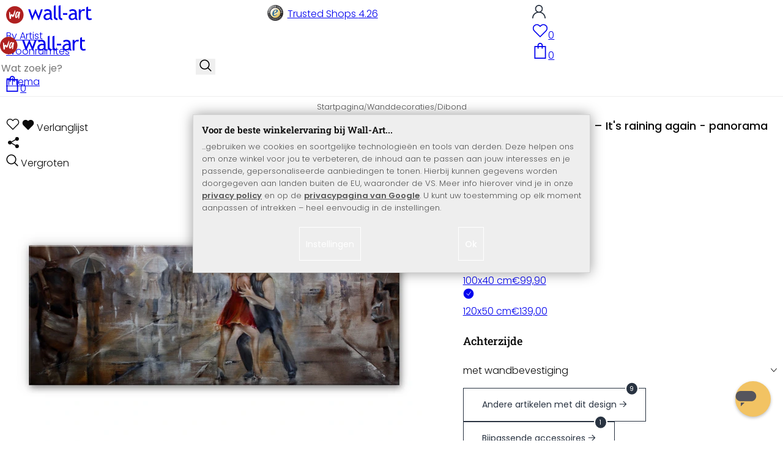

--- FILE ---
content_type: text/html; charset=UTF-8
request_url: https://www.wall-art.nl/Wanddecoraties/Aluminium/Alu-Dibond-Schmucker-It-s-raining-again-panorama.html
body_size: 45243
content:
<!DOCTYPE html>
<html id="oxid-4" lang="nl">
<head>
<meta charset="utf-8"><link rel="alternate" hreflang="NL" href="https://www.wall-art.nl/Wanddecoraties/Aluminium/Alu-Dibond-Schmucker-It-s-raining-again-panorama.html"><link rel="canonical" href="https://www.wall-art.nl/Wanddecoraties/Aluminium/Alu-Dibond-Schmucker-It-s-raining-again-panorama.html"><meta name="color-scheme" content="light"><meta name="viewport" content="width=device-width, initial-scale=1.0 maximum-scale=1"><title>    
Alu-Dibond Schmucker – It&#039;s raining again - panorama          |     
wall-art.nl     </title><meta name="page-topic" content="    
Alu-Dibond Schmucker – It&#039;s raining again - panorama          |     
wall-art.nl     "><meta name="robots" content="index, follow"><meta name="description" content="Alu-Dibond Schmucker – It&#039;s raining again - panorama - Alu-Dibond Schmucker – It&#039;s raining again - panoramaEen prachtige afbeelding met de titel &#039;It&#039;s raining again&#039; op alu-dibond. De wanddecoratie is"><meta name="keywords" content="alu-dibond, schmucker, –, it, #039;s, raining, again, -, panorama, wanddecoraties, dibond, schilderij, regen"><meta name="company" content="wall-art.nl"><meta name="author" content="wall-art.nl"><meta name="publisher" content="wall-art.nl"><meta name="copyright" content="(c) wall-art.nl"><meta name="revisit-after" content="7"><meta name="p:domain_verify" content="6213a86a6e1d54b15be52c1584f5242a"/><meta name="google-site-verification" content="-_AJgPPX5AFqzUMN8ZUgioE3I1OoRCY5RhcrFULUx1w"><meta name="google-site-verification" content="GSiQKxtqm3kqYdcncsc8dUkz5dQPoHRuej9qtj8iIGY"><meta name="msvalidate.01" content="831E6E96B672AE2A3617C18B87DBB715"><meta property="og:type" content="article"><meta property="og:url" content="https://www.wall-art.nl/Wanddecoraties/Aluminium/Alu-Dibond-Schmucker-It-s-raining-again-panorama.html"><meta property="og:title" content="    
Alu-Dibond Schmucker – It&#039;s raining again - panorama          |     
wall-art.nl     "><meta property="og:description" content="Een prachtig schilderij"><meta property="og:image" content="https://www.wall-art.de/out/pictures/generated/product/1/780_780_80/alu-dibond-schmucker-its-raining-again.web.jpg"><link rel="preconnect" href="https://widgets.trustedshops.com"><link rel="preconnect" href="https://www.googletagmanager.com"><link rel="preconnect" href="https://piwik.makaira.io"><link rel="preconnect" href="https://images.wall-art.de"><link rel="preconnect" href="https://www.wall-art.de"><link rel="icon" href="https://www.wall-art.nl/out/wallart/img/appicons/2/appicon.svg" type="image/svg+xml"><!-- Default --><link rel="shortcut icon" href="https://www.wall-art.nl/out/wallart/img/favicons/favicon.ico" type="image/x-icon"><link rel="manifest" href="https://www.wall-art.nl/out/wallart/src/manifest/4/manifest.json"><script>
    window.dataLayer = window.dataLayer || [];
    window.dataLayer.push({
        event: 'consent_default',
        consent: {
            ad_storage: "denied",
            ad_user_data: "denied",
            ad_personalization: "denied",
            analytics_storage: "denied"
        }
    });

        (function(w, d, s, l, i) {
       w[l] = w[l] || [];
       w[l].push({
           'gtm.start': new Date().getTime(),
           event: 'gtm.js'
       });
       var f = d.getElementsByTagName(s)[0],
           j = d.createElement(s),
           dl = l != 'dataLayer' ? '&l=' + l : '';
       j.async = true;
              j.src = 'https://sst.wall-art.nl/wacustomloader.js?id=' + i + dl;
              f.parentNode.insertBefore(j, f);
    })(window, document, 'script', 'dataLayer', 'GTM-K5MZ7L');
    

            const payload = {"event":"view_item","ecommerce":{"currency":"EUR","value":69.9,"items":[{"item_id":"ADS5270","item_name":"Alu-Dibond Schmucker \u2013 It&#039;s raining again - panorama","item_variant":"","item_url":"https:\/\/www.wall-art.nl\/Wanddecoraties\/Aluminium\/Alu-Dibond-Schmucker-It-s-raining-again-panorama.html","item_image":"https:\/\/www.wall-art.de\/out\/pictures\/generated\/product\/1\/780_780_80\/alu-dibond-schmucker-its-raining-again.web.jpg","affiliation":"www.wall-art.nl","price":69.9,"item_category":"Wanddecoraties","item_category2":"Dibond"}]}};
        window.dataLayer.push(payload);
    </script>
</script><script>var kueperTransmitter = {"globals": {"currencyISO": "EUR","currencySymbol": "€","currentPage": "productDetailPage","mail": ""},"affiliation": "","currentCategory": "Wanddecoraties / Dibond"};</script>
<link rel="stylesheet" type="text/css" href="https://www.wall-art.nl/out/wallart/src/css/motivgroup.css?1742281409" />
<link rel="stylesheet" type="text/css" href="https://www.wall-art.nl/modules/ddoe/visualcms/out/src/css/font-awesome.min.css" />
<link rel="stylesheet" type="text/css" href="https://www.wall-art.nl/out/wallart/src/dist/wallart.css?1768377982" />
<script type="application/ld+json">{"@context": "http://schema.org","@type": "BreadcrumbList","itemListElement": [{"@type": "ListItem","position": 1,"item": {"@id": "https://www.wall-art.nl/Wanddecoraties/","name": "Wanddecoraties"}},{"@type": "ListItem","position": 2,"item": {"@id": "https://www.wall-art.nl/Wanddecoraties/Aluminium/","name": "Dibond"}}]}</script>
<script type="application/ld+json">{"@context": "https://schema.org","@type": "WebSite","url": "https:https://www.wall-art.nl/","potentialAction": {"@type": "SearchAction","target": {"@type": "EntryPoint","urlTemplate": "https:https://www.wall-art.nl/index.php?cl=search&searchparam={search_term_string}"},"query-input": "required name=search_term_string"}}</script>          
<script type="application/ld+json">{"@context": "http://schema.org/","@type": "Product","name": "Alu-Dibond Schmucker – Its raining again - panorama ","image": "https://www.wall-art.de/out/pictures/generated/product/1/780_780_80/alu-dibond-schmucker-its-raining-again.web.jpg","description": "Een prachtig schilderij","productID": "ADS5270","sku": "ADS5270","offers": {"@type": "AggregateOffer","priceCurrency": "EUR","price": "69.9","lowPrice": "69.9","highPrice": "139","offerCount": "3","itemCondition": "http://schema.org/NewCondition","availability": "http://schema.org/InStock"}}</script>
<script>
            (async()=>{try{let a=await fetch("/?cl=waApi&fnc=getOxidSmoxyData");window.oxsmoxy=await a.json()}catch(t){console.error(t.message)}})();
            function waitforOxSmoxy(){return new Promise((o,x)=>{let n=setInterval(()=>{window.oxsmoxy&&(clearInterval(n),o(window.oxsmoxy))},10)})}
        </script>
<script>window.varify = window.varify || {};window.varify.iid = 4445;</script><script src="https://app.varify.io/varify.js"></script>
<script type="text/javascript">var _paq = _paq || [];_paq.push(["setEcommerceView","ADS5270","Alu-Dibond Schmucker \u2013 It&#039;s raining again - panorama","Dibond"]);_paq.push(["trackPageView"]);_paq.push(["enableLinkTracking"]);_paq.push(["setTrackerUrl","https:\/\/piwik.makaira.io\/piwik.php"]);_paq.push(["setSiteId","6"]);var d=document, g=d.createElement('script'), s=d.getElementsByTagName('script')[0]; g.type='text/javascript';g.defer=true; g.async=true; g.src="https:\/\/piwik.makaira.io"+'/piwik.js'; s.parentNode.insertBefore(g,s);</script></head>
  <!-- OXID eShop Enterprise Edition, Version 6, Shopping Cart System (c) OXID eSales AG 2003 - 2026 - https://www.oxid-esales.com -->
<body class="details" id="details">
<div id="wallart" hidden><!--get js module--></div>
<script src="/out/wallart/src/js/libs/jquery-3.7.1.min.js"></script>
<template id="MARecosItems"><div class="swiper-slide alist__product"><a class="loaded" href="/__URL__" data-id="__RECO__" data-name="__TITLE__" data-tab="__TAB__" data-creative="product" data-product="__ID__" data-position="__POSITION__" data-kviewed="false"><div><div class="alist__product--badge"><div class="info-btn-area">__ECS_NEW__ __ECS_SALE__ __ECS_HOT__</div></div><div class="relative"><div class="alist__product--picture"><img loading="lazy" width="384" height="384" src="[data-uri]" data-src="https://images.wall-art.de/q:98/rs:fit:384:/_img/out/pictures/master/product/1/__SRC__"alt="__ALT__"></div></div><div class="alist__product--info"><div class="alist__product--title">__TITLE__</div><div class="alist__product--price __HASUNITPRICE__">__PRICE__</div></div></div></a></div></template>
<svg class="svg-sprite" xmlns="http://www.w3.org/2000/svg" hidden><symbol id="walogo" viewBox="0 0 12998 2805"><path d="m2649 1481c0 732-593 1324-1325 1324-731 0-1324-592-1324-1324 0-731 593-1324 1324-1324 732 0 1325 593 1325 1324z"fill="#AF2020"/><path d="m4993 2258h-74l-464-1077-462 1077h-74l-566-1616h300l339 1039 420-1039h74l434 1039 364-1039h276l-567 1616zm7176-1390v-221-331l281-108v439h434v221h-434v786c0 133 22 227 67 284 45 56 117 84 217 84 71 0 146-18 223-55l41 247c-116 29-244 44-383 44-125 0-230-46-317-140-86-93-129-210-129-352v-898zm-298 49c-61-42-122-64-184-64-100 0-187 46-261 138-74 91-111 202-111 331v907h-281v-1582h281v252c102-188 254-282 456-282 50 0 123 9 217 27l-117 273zm-1433 535c-89-20-151-30-186-30-142 0-258 37-347 109-90 73-135 159-135 259 0 164 97 246 291 246 142 0 268-67 377-202v-382zm26 595c-112 141-284 211-515 211-124 0-232-45-323-135s-136-202-136-336c0-161 70-296 210-407s319-166 537-166c59 0 126 13 201 38 0-256-114-384-343-384-175 0-310 48-405 142l-118-235c54-43 127-80 221-111s184-47 270-47c229 0 396 52 500 157 104 104 155 270 155 497v568c0 138 42 231 125 277v141c-115 0-200-17-257-49-56-33-97-86-122-161zm-1822-824h632v258h-632v-258zm-317 711c-48-49-73-116-73-200v-1732l-280 112v1667c0 318 181 477 545 477v-251c-79 0-143-24-192-73zm-728 0c-49-49-74-116-74-200v-1734l-280 112v1669c0 318 182 477 545 477v-251c-79 0-143-24-191-73zm-970-482c-88-20-150-30-186-30-142 0-257 37-347 109-89 73-134 159-134 259 0 164 97 246 291 246 141 0 267-67 376-202v-382zm27 595c-112 141-284 211-516 211-124 0-231-45-322-135s-137-202-137-336c0-161 70-296 211-407 140-111 319-166 536-166 60 0 126 13 201 38 0-256-114-384-342-384-176 0-311 48-405 142l-118-235c53-43 127-80 221-111s183-47 269-47c230 0 396 52 500 157 104 104 156 270 156 497v568c0 138 41 231 124 277v141c-114 0-200-17-256-49-57-33-97-86-122-161z"/><path d="m558 2074c-84-40-88-802-107-1036 194-54 180 279 193 446 40 16 76-167 235-110 112 40 111 140 141 165 89-184 279-786 373-786 32 125-207 1590-581 841-102 234 5 636-254 480zm1279-836c-20 81-244 614-275 534-31-114 57-452 135-599 64-121 164-29 140 65zm-373 717c82 43 185-34 246-109 87-107 91-155 122-222 11-23 25-15 23 2-12 104-30 155-22 313 7 160 137 134 153 4 35-274 154-886 145-836 0-62-90-138-147-122-45 3-48 85-61 131-2 7-11 6-11-4 16-87-279-372-471 191-61 152-139 567 23 652z"fill="#fff"/></symbol><symbol id="walogo-dsk" viewBox="0 0 17406 2967"><path fill="black" d="m4525 2236v-117c-98 96-241 144-427 144-433 0-669-347-669-782 0-238 72-442 214-610s312-252 508-252c164 0 289 38 374 116v-621l282-113v2235h-282zm0-1221c-160-241-492-191-658 9-94 113-140 256-140 430 0 381 174 572 521 572 89 0 264-77 277-132v-879zm1983 456h-1143c0 639 625 660 901 416l119 203c-124 124-389 176-576 176-200 0-369-68-508-203-156-149-233-350-233-602 0-262 79-472 239-630 142-141 310-212 505-212 432 0 718 253 718 680 0 63-7 120-22 172zm-682-616c-247 0-432 173-455 413h880c0-246-170-413-425-413zm1989 1381-497-795-247 254v541h-282v-2123l282-113v1386l610-737h328l-509 603 621 984h-306zm364-797c0-458 257-820 719-820 487 0 717 343 717 820 0 471-239 827-717 827-485 0-719-358-719-827zm298 0c0 398 140 597 421 597 310 0 419-302 419-597 0-393-139-590-419-590-307 0-421 295-421 590zm1434 47v-257h634v257h-634zm846 656 100-267c156 103 282 154 378 154 173 0 260-73 260-219 0-299-571-273-704-635-57-154-19-341 118-447 222-171 524-119 810 0l-80 261c-285-227-575-129-575 34 0 287 437 250 644 516 164 212 140 727-480 727-167 0-323-41-471-124zm2321 94-497-795-247 254v541h-282v-2121l282-113v1384l610-737h328l-509 603 621 984h-306zm489-448v-1672l282-113v1737c0 166 102 274 264 274v252c-364 0-546-159-546-478zm2174-317h-1143c0 639 625 660 901 416l119 203c-124 124-389 176-576 176-200 0-369-68-508-203-156-149-233-350-233-602 0-262 79-472 239-630 142-141 310-212 505-212 432 0 718 253 718 680 0 63-7 120-22 172zm-683-616c-246 0-431 173-454 413h880c0-246-171-413-426-413zm1246 1294v705l-282 113v-2318h282v131c107-108 236-161 387-161 494 0 715 334 715 827 0 465-242 820-739 820-99 0-309-41-363-117zm0-1159v927c14 46 181 112 280 112 349 0 524-197 524-593 0-380-140-581-523-581-86 0-219 72-281 135z"/><path fill="#AF2020" d="m2648 1429c0 731-592 1324-1324 1324-731 0-1324-593-1324-1324s593-1324 1324-1324c732 0 1324 593 1324 1324z"/><path fill="white" d="m558 2022c-84-41-88-802-107-1037 194-53 180 279 193 447 40 16 76-167 235-110 112 40 111 140 141 165 89-184 279-786 373-786 32 125-207 1589-581 841-102 234 5 636-254 480z"/><path fill="white" d="m1837 1186c-20 80-244 613-275 534-31-114 57-452 135-599 64-121 163-29 140 65zm-373 717c82 42 185-34 246-109 87-108 91-155 122-223 11-23 25-14 23 3-12 104-30 154-22 312 7 161 137 134 153 4 35-273 154-885 145-835 0-63-90-138-147-123-45 3-48 85-61 132-2 7-11 5-11-4 16-87-279-373-471 191-61 152-139 567 23 652z"/></symbol><symbol id="arrow-down" viewBox="0 0 512 312.36" shape-rendering="geometricPrecision"text-rendering="geometricPrecision" image-rendering="optimizeQuality" fill-rule="evenodd"clip-rule="evenodd"><path fill-rule="nonzero" d="m32.66 5.71 220.49 241.11L479.35 0 512 29.87 253.12 312.36 0 35.58z"/></symbol><symbol id="cart" viewBox="0 0 449 611.97" shape-rendering="geometricPrecision"text-rendering="geometricPrecision"image-rendering="optimizeQuality" fill-rule="evenodd" clip-rule="evenodd"><path d="M205.6,1.57c-44.2,8.8-77,43.9-82.6,88.8-.5,4.4-1,13.3-1,19.8V122H0V612H449V122H327v-11.8c0-13.1-1.2-24.9-3.6-33.8-8.5-32.6-34-60.2-65.8-71C242.1.07,220.9-1.53,205.6,1.57Zm31.7,40.9c21.9,4.6,40.6,22.5,46.2,44.2,1,3.8,1.5,10.6,1.5,20.5V122H164v-14.8c0-23.2,4.2-34.4,18-48.3A59.05,59.05,0,0,1,237.3,42.47ZM122.2,193.67l.3,30.8h41l.3-30.8L164,163H285l.2,30.7.3,30.8h41l.3-30.8L327,163h81V571H41V163h81Z"fill="currentColor"></path></symbol><symbol id="useraccount" viewBox="0 0 480 480" shape-rendering="geometricPrecision"text-rendering="geometricPrecision"image-rendering="optimizeQuality" fill-rule="evenodd" clip-rule="evenodd"><path d="M409.71,310.29a239.06,239.06,0,0,0-91.2-57.2,138.71,138.71,0,0,0,60.24-114.34C378.75,62.24,316.51,0,240,0S101.25,62.24,101.25,138.75A138.7,138.7,0,0,0,161.5,253.09,240.34,240.34,0,0,0,0,480H37.5c0-111.66,90.84-202.5,202.5-202.5S442.5,368.34,442.5,480H480A238.43,238.43,0,0,0,409.71,310.29ZM240,240A101.25,101.25,0,1,1,341.25,138.75,101.36,101.36,0,0,1,240,240Z"fill="currentColor"></path></symbol><symbol id="glass" viewBox="0 0  512 512" shape-rendering="geometricPrecision"text-rendering="geometricPrecision"image-rendering="optimizeQuality" fill-rule="evenodd" clip-rule="evenodd"><path d="M495,466.2L377.2,348.4c29.2-35.6,46.8-81.2,46.8-130.9C424,103.5,331.5,11,217.5,11C103.4,11,11,103.5,11,217.5   S103.4,424,217.5,424c49.7,0,95.2-17.5,130.8-46.7L466.1,495c8,8,20.9,8,28.9,0C503,487.1,503,474.1,495,466.2z M217.5,382.9   C126.2,382.9,52,308.7,52,217.5S126.2,52,217.5,52C308.7,52,383,126.3,383,217.5S308.7,382.9,217.5,382.9z"fill="currentColor"></path></symbol><symbol id="favourite" viewBox="0 0 24 24" fill="none" stroke="currentColor" stroke-width="1.5"stroke-linecap="round" stroke-linejoin="round"><path d="M20.84 4.61a5.5 5.5 0 0 0-7.78 0L12 5.67l-1.06-1.06a5.5 5.5 0 0 0-7.78 7.78l1.06 1.06L12 21.23l7.78-7.78 1.06-1.06a5.5 5.5 0 0 0 0-7.78z"></path></symbol><symbol id="favourite-filled" viewBox="0 0 24 24" fill="currentColor" stroke="currentColor" stroke-width="1.5"stroke-linecap="round" stroke-linejoin="round"><path d="M20.84 4.61a5.5 5.5 0 0 0-7.78 0L12 5.67l-1.06-1.06a5.5 5.5 0 0 0-7.78 7.78l1.06 1.06L12 21.23l7.78-7.78 1.06-1.06a5.5 5.5 0 0 0 0-7.78z"></path></symbol><symbol id="funnel" viewBox="0 0 512 512"><path d="M3.9 54.9C10.5 40.9 24.5 32 40 32H472c15.5 0 29.5 8.9 36.1 22.9s4.6 30.5-5.2 42.5L320 320.9V448c0 12.1-6.8 23.2-17.7 28.6s-23.8 4.3-33.5-3l-64-48c-8.1-6-12.8-15.5-12.8-25.6V320.9L9 97.3C-.7 85.4-2.8 68.8 3.9 54.9z"></path></symbol><symbol id="burger" viewBox="0 0 344.339 344.339"><rect y="46.06" width="344.339" height="29.52"></rect><rect y="156.506" width="344.339" height="29.52"></rect><rect y="268.748" width="344.339" height="29.531"></rect></symbol><symbol id="grid" viewBox="0 0 472.615 472.615"><rect width="211.692" height="211.692"></rect><rect x="260.923" width="211.692" height="211.692"></rect><rect y="260.923" width="211.692" height="211.692"></rect><rect x="260.923" y="260.923" width="211.692" height="211.692"></rect></symbol><symbol id="triangle" viewBox="0 0 18 18"><polygon points="6,14 6,4 12,9 "></polygon></symbol><symbol id="close" viewBox="0 0 16 14"><path d="M15 0L1 14m14 0L1 0" stroke="currentColor" fill="none" fill-rule="evenodd"></path></symbol><symbol id="arrow-right" viewBox="0 0 32 32"><path d="M 18.71875 6.78125 L 17.28125 8.21875 L 24.0625 15 L  4 15 L 4 17 L 24.0625 17 L 17.28125 23.78125 L 18.71875 25.21875 L 27.21875 16.71875 L 27.90625 16 L 27.21875 15.28125 Z"></path></symbol><symbol id="arrow-long-right" viewBox="0 0 448 512"><path d="M440.6 273.4c4.7-4.5 7.4-10.8 7.4-17.4s-2.7-12.8-7.4-17.4l-176-168c-9.6-9.2-24.8-8.8-33.9 .8s-8.8 24.8 .8 33.9L364.1 232 24 232c-13.3 0-24 10.7-24 24s10.7 24 24 24l340.1 0L231.4 406.6c-9.6 9.2-9.9 24.3-.8 33.9s24.3 9.9 33.9 .8l176-168z"></path></symbol><symbol id="truck" viewBox="0 0 640 512"><path d="M48 0C21.5 0 0 21.5 0 48V368c0 26.5 21.5 48 48 48H64c0 53 43 96 96 96s96-43 96-96H384c0 53 43 96 96 96s96-43 96-96h32c17.7 0 32-14.3 32-32s-14.3-32-32-32V288 256 237.3c0-17-6.7-33.3-18.7-45.3L512 114.7c-12-12-28.3-18.7-45.3-18.7H416V48c0-26.5-21.5-48-48-48H48zM416 160h50.7L544 237.3V256H416V160zM112 416a48 48 0 1 1 96 0 48 48 0 1 1 -96 0zm368-48a48 48 0 1 1 0 96 48 48 0 1 1 0-96z"></path></symbol><symbol id="question" viewBox="0 0 512 512"><path d="M464 256A208 208 0 1 0 48 256a208 208 0 1 0 416 0zM0 256a256 256 0 1 1 512 0A256 256 0 1 1 0 256zm168-72c0-30.9 25.1-56 56-56h56.9c34.9 0 63.1 28.3 63.1 63.1c0 22.6-12.1 43.5-31.7 54.8L280 264.4V272v24H232V272 250.5 236.6l12.1-6.9 44.3-25.4c4.7-2.7 7.6-7.7 7.6-13.1c0-8.4-6.8-15.1-15.1-15.1H224c-4.4 0-8 3.6-8 8l0 6.5-48 0V184zm64 152h48v48H232V336z"></path></symbol><symbol id="facebook" viewBox="0 0 320 512"><path d="M279.14 288l14.22-92.66h-88.91v-60.13c0-25.35 12.42-50.06 52.24-50.06h40.42V6.26S260.43 0 225.36 0c-73.22 0-121.08 44.38-121.08 124.72v70.62H22.89V288h81.39v224h100.17V288z"></path></symbol><symbol id="twitter" viewBox="0 0 512 512"><path d="M389.2 48h70.6L305.6 224.2 487 464H345L233.7 318.6 106.5 464H35.8L200.7 275.5 26.8 48H172.4L272.9 180.9 389.2 48zM364.4 421.8h39.1L151.1 88h-42L364.4 421.8z"></path></symbol><symbol id="mail" viewBox="0 0 512 512"><path d="M464 64C490.5 64 512 85.49 512 112C512 127.1 504.9 141.3 492.8 150.4L275.2 313.6C263.8 322.1 248.2 322.1 236.8 313.6L19.2 150.4C7.113 141.3 0 127.1 0 112C0 85.49 21.49 64 48 64H464zM217.6 339.2C240.4 356.3 271.6 356.3 294.4 339.2L512 176V384C512 419.3 483.3 448 448 448H64C28.65 448 0 419.3 0 384V176L217.6 339.2z"></path></symbol><symbol id="pinterest" viewBox="0 0 384 512"><path d="M204 6.5C101.4 6.5 0 74.9 0 185.6 0 256 39.6 296 63.6 296c9.9 0 15.6-27.6 15.6-35.4 0-9.3-23.7-29.1-23.7-67.8 0-80.4 61.2-137.4 140.4-137.4 68.1 0 118.5 38.7 118.5 109.8 0 53.1-21.3 152.7-90.3 152.7-24.9 0-46.2-18-46.2-43.8 0-37.8 26.4-74.4 26.4-113.4 0-66.2-93.9-54.2-93.9 25.8 0 16.8 2.1 35.4 9.6 50.7-13.8 59.4-42 147.9-42 209.1 0 18.9 2.7 37.5 4.5 56.4 3.4 3.8 1.7 3.4 6.9 1.5 50.4-69 48.6-82.5 71.4-172.8 12.3 23.4 44.1 36 69.3 36 106.2 0 153.9-103.5 153.9-196.8C384 71.3 298.2 6.5 204 6.5z"></path></symbol><symbol id="newsletter" viewBox="0 0 512 512"><path d="M0 288L512 0 448 480 271.8 404.5 208 512l-48-16V416 384L384 160 133 345 0 288z"></path></symbol><symbol id="plus" viewBox="0 0 10 10"><path d="M6 4h4v2H6v4H4V6H0V4h4V0h2v4z"></path></symbol><symbol id="enlarge" viewBox="0 0 16 16"><path d="M5.828 10.172a.5.5 0 0 0-.707 0l-4.096 4.096V11.5a.5.5 0 0 0-1 0v3.975a.5.5 0 0 0 .5.5H4.5a.5.5 0 0 0 0-1H1.732l4.096-4.096a.5.5 0 0 0 0-.707zm4.344 0a.5.5 0 0 1 .707 0l4.096 4.096V11.5a.5.5 0 1 1 1 0v3.975a.5.5 0 0 1-.5.5H11.5a.5.5 0 0 1 0-1h2.768l-4.096-4.096a.5.5 0 0 1 0-.707zm0-4.344a.5.5 0 0 0 .707 0l4.096-4.096V4.5a.5.5 0 1 0 1 0V.525a.5.5 0 0 0-.5-.5H11.5a.5.5 0 0 0 0 1h2.768l-4.096 4.096a.5.5 0 0 0 0 .707zm-4.344 0a.5.5 0 0 1-.707 0L1.025 1.732V4.5a.5.5 0 0 1-1 0V.525a.5.5 0 0 1 .5-.5H4.5a.5.5 0 0 1 0 1H1.732l4.096 4.096a.5.5 0 0 1 0 .707z"></path></symbol><symbol id="remove" viewBox="0 0 128 128"><path d="M 49 1 C 47.34 1 46 2.34 46 4 C 46 5.66 47.34 7 49 7 L 79 7 C 80.66 7 82 5.66 82 4 C 82 2.34 80.66 1 79 1 L 49 1 z M 24 15 C 16.83 15 11 20.83 11 28 C 11 35.17 16.83 41 24 41 L 101 41 L 101 104 C 101 113.37 93.37 121 84 121 L 44 121 C 34.63 121 27 113.37 27 104 L 27 52 C 27 50.34 25.66 49 24 49 C 22.34 49 21 50.34 21 52 L 21 104 C 21 116.68 31.32 127 44 127 L 84 127 C 96.68 127 107 116.68 107 104 L 107 40.640625 C 112.72 39.280625 117 34.14 117 28 C 117 20.83 111.17 15 104 15 L 24 15 z M 24 21 L 104 21 C 107.86 21 111 24.14 111 28 C 111 31.86 107.86 35 104 35 L 24 35 C 20.14 35 17 31.86 17 28 C 17 24.14 20.14 21 24 21 z M 50 55 C 48.34 55 47 56.34 47 58 L 47 104 C 47 105.66 48.34 107 50 107 C 51.66 107 53 105.66 53 104 L 53 58 C 53 56.34 51.66 55 50 55 z M 78 55 C 76.34 55 75 56.34 75 58 L 75 104 C 75 105.66 76.34 107 78 107 C 79.66 107 81 105.66 81 104 L 81 58 C 81 56.34 79.66 55 78 55 z"/></symbol><symbol id="exclamation" viewBox="0 0 512 512"><path d="M506.3 417l-213.3-364c-16.33-28-57.54-28-73.98 0l-213.2 364C-10.59 444.9 9.849 480 42.74 480h426.6C502.1 480 522.6 445 506.3 417zM232 168c0-13.25 10.75-24 24-24S280 154.8 280 168v128c0 13.25-10.75 24-23.1 24S232 309.3 232 296V168zM256 416c-17.36 0-31.44-14.08-31.44-31.44c0-17.36 14.07-31.44 31.44-31.44s31.44 14.08 31.44 31.44C287.4 401.9 273.4 416 256 416z"></path></symbol><symbol id="success" viewBox="0 0 512 512"><path d="m504.5 75.496c-9.997-9.998-26.205-9.998-36.204 0l-306.7 306.71-117.89-117.89c-9.997-9.998-26.205-9.997-36.204 0-9.998 9.997-9.998 26.205 0 36.203l135.99 135.99c9.994 9.997 26.214 9.99 36.204 0l324.81-324.81c9.998-9.997 9.997-26.206 0-36.204z"/></path></symbol><symbol id="check" viewBox="0 0 50 50"><path d="M25,2C12.318,2,2,12.318,2,25c0,12.683,10.318,23,23,23c12.683,0,23-10.317,23-23C48,12.318,37.683,2,25,2z M35.827,16.562	L24.316,33.525l-8.997-8.349c-0.405-0.375-0.429-1.008-0.053-1.413c0.375-0.406,1.009-0.428,1.413-0.053l7.29,6.764l10.203-15.036	c0.311-0.457,0.933-0.575,1.389-0.266C36.019,15.482,36.138,16.104,35.827,16.562z"/></symbol><symbol id="check-2" viewBox="0 0 512 512"><path class="st0" d="M469.402,35.492C334.09,110.664,197.114,324.5,197.114,324.5L73.509,184.176L0,254.336l178.732,222.172 l65.15-2.504C327.414,223.414,512,55.539,512,55.539L469.402,35.492z"/></symbol><symbol id="circle" viewBox="0 0 24 24"><path fill-rule="evenodd" clip-rule="evenodd"d="M12 2C6.47715 2 2 6.47715 2 12C2 17.5228 6.47715 22 12 22C17.5228 22 22 17.5228 22 12C22 6.47715 17.5228 2 12 2Z"/></symbol><symbol id="secure" viewBox="0 0 24 24"><path d="M19.42,3.83,12.24,2h0A.67.67,0,0,0,12,2a.67.67,0,0,0-.2,0h0L4.58,3.83A2,2,0,0,0,3.07,5.92l.42,5.51a12,12,0,0,0,7.24,10.11l.88.38h0a.91.91,0,0,0,.7,0h0l.88-.38a12,12,0,0,0,7.24-10.11l.42-5.51A2,2,0,0,0,19.42,3.83ZM15.71,9.71l-4,4a1,1,0,0,1-1.42,0l-2-2a1,1,0,0,1,1.42-1.42L11,11.59l3.29-3.3a1,1,0,0,1,1.42,1.42Z"></path></symbol><symbol id="lock" viewBox="0 0 512 512"><path d="M170.666667,3.55271368e-14 C241.156267,3.55271368e-14 298.666667,57.6949333 298.666667,128 L298.666667,213.333333 L341.333333,213.333333 L341.333333,426.666667 L1.42108547e-14,426.666667 L1.42108547e-14,213.333333 L42.6666667,213.333333 L42.6666667,128 C42.6666667,57.6949333 100.176853,3.55271368e-14 170.666667,3.55271368e-14 Z M170.666667,42.6666667 C123.33568,42.6666667 85.3333333,81.6625067 85.3333333,128 L85.3333333,128 L85.3333333,213.333333 L256,213.333333 L256,128 C256,81.6625067 217.9968,42.6666667 170.666667,42.6666667 Z"id="Combined-Shape"></path></symbol><symbol id="buy" viewBox="0 0 511.34 511.34"><path d="m490.33 106.67h-399.81l-5.943-66.207c-0.972-10.827-10.046-19.123-20.916-19.123h-42.667c-11.598 0-21 9.402-21 21s9.402 21 21 21h23.468c12.825 142.88-20.321-226.42 24.153 269.09 1.714 19.394 12.193 40.439 30.245 54.739-32.547 41.564-2.809 102.84 50.134 102.84 43.942 0 74.935-43.826 59.866-85.334h114.94c-15.05 41.455 15.876 85.334 59.866 85.334 35.106 0 63.667-28.561 63.667-63.667s-28.561-63.667-63.667-63.667h-234.53c-15.952 0-29.853-9.624-35.853-23.646l335.61-19.724c9.162-0.538 16.914-6.966 19.141-15.87l42.67-170.67c3.308-13.234-6.71-26.093-20.374-26.093zm-341.33 341.34c-11.946 0-21.666-9.72-21.666-21.667s9.72-21.667 21.666-21.667c11.947 0 21.667 9.72 21.667 21.667s-9.72 21.667-21.667 21.667zm234.67 0c-11.947 0-21.667-9.72-21.667-21.667s9.72-21.667 21.667-21.667 21.667 9.72 21.667 21.667-9.72 21.667-21.667 21.667zm47.366-169.73-323.4 19.005-13.34-148.62h369.14z"fill="#fff"/></symbol><symbol id="info" viewBox="0 0 24 24"><path d="M12 7.01001V7.00002M12 17L12 10M21 12C21 16.9706 16.9706 21 12 21C7.02944 21 3 16.9706 3 12C3 7.02944 7.02944 3 12 3C16.9706 3 21 7.02944 21 12Z"fill="transparent" stroke="#000000" stroke-width="1.5" stroke-linecap="round"stroke-linejoin="round"></path></symbol><symbol id="truck-fast" viewBox="0 0 512 512"><ellipse cx="187.18" cy="360.52" rx="40.45" ry="35.15"transform="matrix(.731 -.682 .682 .731 -195.57 224.43)"class="t4s-ship-secondary"></ellipse><ellipse cx="403.39" cy="360.52" rx="40.45" ry="35.15"transform="matrix(.731 -.682 .682 .731 -137.51 371.88)"class="t4s-ship-secondary"></ellipse><rect height="34.15" rx="17.08" width="34.15" x="5.53" y="182.71"></rect><path d="m346.6 356.94c6.07-30 34.41-53.84 64.87-53.84s50.48 22.11 49.9 50.54c31.72.83 40.55-40.94 40.55-40.94 2.67-11.68 6.66-34.45 10-56.8 1.07-7.16.23-14.19-2.43-20.41-5.14-12.02-15.22-33.49-29.94-55.48-10.98-16.4-29.45-26.13-50.51-26.47-12.56-.21-24.9-.32-34.2-.32l-.08-.08c-1.19-20.09-15.84-35.46-36.39-37.3-13.37-1.2-66.33-2.06-91.75-2.06-10.1 0-24.6.14-39.26.38v-.06h-.1l-.05-.02-.04.02h-176.2c-9.43 0-17.08 7.65-17.08 17.08v.09c0 9.38 7.61 16.99 16.99 16.99l35.53.05c8.81.63 15.75 7.97 15.75 16.94v.09c0 9.43-7.65 17.08-17.08 17.08h-18.2c-9.43 0-17.08 7.65-17.08 17.08 0 9.43 7.65 17.08 17.08 17.08h18.2c9.43 0 17.08 7.65 17.08 17.08 0 9.43-7.65 17.08-17.08 17.08h-68.12c-9.43 0-17.08 7.65-17.08 17.08h0c0 9.43 7.65 17.08 17.08 17.08h68.14c9.43 0 17.08 7.65 17.08 17.08 0 9.43-7.65 17.08-17.08 17.08h-21.06c-9.43 0-17.08 7.65-17.08 17.08 0 9.43 7.65 17.08 17.08 17.08l67.25-.05 5.6-13.93c11.45-21.13 34.23-36.09 58.35-36.09 30.47 0 52.12 23.86 49.73 53.88h101.61m46.64-180.11c8.92.01 20.49.13 32.09.32 14.06.23 26.36 6.68 33.74 17.71 8.93 13.35 16.07 26.56 21.24 37.13 3.29 6.72-2.77 15.47-10.72 15.47h-85.25z"><path d="m358.36 115.83c-13.37-1.2-66.33-2.06-91.75-2.06-10.1 0-24.6.14-39.26.38v-.06h-.1l-.05-.02-.04.02h-176.19c-9.43 0-17.08 7.65-17.08 17.08v.09c0 9.38 7.61 16.99 16.99 16.99l35.53.05c8.81.63 15.75 7.97 15.75 16.94v.09c0 9.43-7.65 17.08-17.08 17.08h-18.2c-9.43 0-17.08 7.65-17.08 17.08 0 9.43 7.65 17.08 17.08 17.08h18.2c9.43 0 17.08 7.65 17.08 17.08 0 9.43-7.65 17.08-17.08 17.08h-68.12c-8.5 0-15.53 6.22-16.84 14.36v5.44c1.31 8.13 8.34 14.36 16.84 14.36h68.14c9.43 0 17.08 7.65 17.08 17.08 0 4.06-1.42 7.78-3.79 10.71 7.8.66 15.68 1 23.65 1 15.32 0 30.35-1.27 44.99-3.66 8.73-4.4 18.36-6.9 28.21-6.9.85 0 1.69.03 2.53.06 86.95-24.7 156.45-90.86 185.79-175.76-6.36-6.45-15.06-10.66-25.21-11.57z"></path></path></symbol><symbol id="svg-left" viewBox="0 0 129 129"><path d="m88.6 121.3c0.8 0.8 1.8 1.2 2.9 1.2s2.1-0.4 2.9-1.2c1.6-1.6 1.6-4.2 0-5.8l-51-51 51-51c1.6-1.6 1.6-4.2 0-5.8s-4.2-1.6-5.8 0l-54 53.9c-1.6 1.6-1.6 4.2 0 5.8l54 53.9z"/></symbol><symbol id="svg-text-left" viewBox="0 0 333 333"><path d="m323 31.5h-313c-5.5 0-10 4.5-10 10s4.5 10 10 10h313c5.5 0 10-4.5 10-10s-4.5-10-10-10z"/><path d="m230 114.5h-220c-5.5 0-10 4.5-10 10s4.5 10 10 10h220c5.5 0 10-4.5 10-10s-4.5-10-10-10z"/><path d="m323 198.5h-313c-5.5 0-10 4.5-10 10s4.5 10 10 10h313c5.5 0 10-4.5 10-10s-4.5-10-10-10z"/><path d="m151 281.5h-141c-5.5 0-10 4.5-10 10s4.5 10 10 10h141c5.5 0 10-4.5 10-10s-4.5-10-10-10z"/></symbol><symbol id="svg-text-center" viewBox="0 0 333 333"><path d="m323 31.5h-313c-5.5 0-10 4.5-10 10s4.5 10 10 10h313c5.5 0 10-4.5 10-10s-4.5-10-10-10z"/><path d="m276 114.5h-220c-5.5 0-10 4.5-10 10s4.5 10 10 10h220c5.5 0 10-4.5 10-10s-4.5-10-10-10z"/><path d="m323 198.5h-313c-5.5 0-10 4.5-10 10s4.5 10 10 10h313c5.5 0 10-4.5 10-10s-4.5-10-10-10z"/><path d="m234 281.5h-141c-5.5 0-10 4.5-10 10s4.5 10 10 10h141c5.5 0 10-4.5 10-10s-4.5-10-10-10z"/></symbol><symbol id="svg-text-right" viewBox="0 0 333 333"><path d="m323 31.5h-313c-5.5 0-10 4.5-10 10s4.5 10 10 10h313c5.5 0 10-4.5 10-10s-4.5-10-10-10z"/><path d="m323 114.5h-219c-5.5 0-10 4.5-10 10s4.5 10 10 10h219c5.5 0 10-4.5 10-10s-4.5-10-10-10z"/><path d="m323 198.5h-313c-5.5 0-10 4.5-10 10s4.5 10 10 10h313c5.5 0 10-4.5 10-10s-4.5-10-10-10z"/><path d="m323 281.5h-141c-5.5 0-10 4.5-10 10s4.5 10 10 10h141c5.5 0 10-4.5 10-10s-4.5-10-10-10z"/></symbol><symbol id="svg-text-bold" viewBox="0 0 56 56"><path d="m18.027 44.758h12.234c7.1485 0 11.672-3.7734 11.672-9.5625 0-4.5703-3.2812-7.875-8.0625-8.1328v-0.1875c3.8906-0.5391 6.5391-3.4687 6.5391-7.1953 0-5.2266-3.9844-8.4375-10.5-8.4375h-11.883c-2.5078 0-3.9609 1.4766-3.9609 4.0546v25.43c0 2.5546 1.4531 4.0312 3.9609 4.0312zm3.7735-19.594v-8.4141h5.7656c3.2812 0 5.2265 1.5 5.2265 4.0781 0 2.7188-2.1562 4.336-5.8124 4.336zm0 14.18v-9.3047h5.8828c4.125 0 6.3984 1.5938 6.3984 4.5938 0 3.0703-2.2031 4.7109-6.2344 4.7109z"/></symbol><symbol id="svg-text-uppercase" viewBox="0 0 463 463"><path d="M463,158.001H190.417l-21.13-45.587c-2.456-5.301-7.767-8.692-13.608-8.692h-5.263c-5.868,0-11.196,3.421-13.639,8.756l-20.841,45.523H0v5h113.646L34.662,335.533c-2.126,4.644-1.743,10.05,1.017,14.349c1.143,1.779,2.632,3.264,4.343,4.396H0v5h463v-5h-40.016c0.84-0.558,1.63-1.197,2.352-1.924c2.815-2.832,4.386-6.67,4.362-10.663l-0.64-110.12c-0.376-39.413-24.399-64.987-63.387-68.568H463V158.001z M150.559,163.001h5.265l42.272,91.349h-88.984L150.559,163.001zM66.533,347.994l27.354-60.066H213.53l27.661,60.119c1.19,2.588,3.064,4.719,5.348,6.229H61.163C63.46,352.756,65.344,350.604,66.533,347.994z M396.117,341.904c0.044,5.172,2.702,9.708,6.711,12.372h-39.629c12.265-2.679,23.328-7.479,32.9-14.256L396.117,341.904z M395.779,288.203c-10.518,24.176-27.968,34.995-56.235,34.995c-16.729,0-34.604-7.394-34.604-28.142c0-19.983,26.339-22.97,42.038-22.97h48.789L395.779,288.203z M283.645,209.935l2.15,2.867c2.409,3.213,6.006,5.325,9.985,5.865c3.979,0.535,8.009-0.54,11.188-2.995c17.49-13.516,32.621-19.543,49.062-19.543c34.971,0,39.277,20.318,39.454,35.644v6.739h-48.506c-55.753,0-75.616,29.21-75.616,56.547c0,29.242,19.087,51.918,47.541,59.219h-51.556c1.722-1.14,3.218-2.633,4.361-4.426c2.756-4.313,3.121-9.736,0.968-14.382l-79.942-172.468h153.828c-20.627,1.946-39.965,10.371-60.142,26.105C279.977,194.134,278.741,203.395,283.645,209.935z"/></symbol><symbol id="svg-plus" viewBox="0 0 24 24"><path d="m11 2v9h-9v2h9v9h2v-9h9v-2h-9v-9z" fill-rule="evenodd"/></symbol><symbol id="svg-share" viewBox="0 0 24 24"><path d="m15.836 16.13-6.8103-3.932-0.75 1.2991 6.8103 3.9319 0.75-1.299z"/><path d="m15.836 7.8656-6.8103 3.932-0.75-1.2991 6.8103-3.9319 0.75 1.299z"/><path d="m6.15 13.644c0.91127 0 1.65-0.7388 1.65-1.65 0-0.9113-0.73873-1.65-1.65-1.65s-1.65 0.7387-1.65 1.65c0 0.9112 0.73873 1.65 1.65 1.65zm0 1.5c1.7397 0 3.15-1.4104 3.15-3.15 0-1.7397-1.4103-3.15-3.15-3.15s-3.15 1.4104-3.15 3.15c0 1.7396 1.4103 3.15 3.15 3.15z"/><path d="m17.85 16.346c0.9112 0 1.65 0.7387 1.65 1.65s-0.7388 1.65-1.65 1.65c-0.9113 0-1.65-0.7387-1.65-1.65s0.7387-1.65 1.65-1.65zm0-1.5c1.7396 0 3.15 1.4103 3.15 3.15s-1.4104 3.15-3.15 3.15c-1.7397 0-3.15-1.4103-3.15-3.15s1.4103-3.15 3.15-3.15z"/><path d="m17.85 7.6496c0.9112 0 1.65-0.73873 1.65-1.65s-0.7388-1.65-1.65-1.65c-0.9113 0-1.65 0.73873-1.65 1.65s0.7387 1.65 1.65 1.65zm0 1.5c1.7396 0 3.15-1.4103 3.15-3.15s-1.4104-3.15-3.15-3.15c-1.7397 0-3.15 1.4103-3.15 3.15s1.4103 3.15 3.15 3.15z"/></symbol><!-- configurator --><symbol id="svg-arrow-left" viewBox="0 0 476.21 476.21"><polygonpoints="476.21 223.11 57.427 223.11 151.82 128.71 130.61 107.5 0 238.11 130.61 368.71 151.82 347.5 57.427 253.11 476.21 253.11"/></symbol><symbol id="svg-plus" viewBox="0 0 512.001 512.001"><path d="m294.11 256 210-210c10.523-10.524 10.523-27.586 0-38.109-10.524-10.524-27.587-10.524-38.11 0l-210 210-210-210c-10.524-10.524-27.586-10.524-38.109 0s-10.524 27.586 0 38.109l210 210-210 210c-10.524 10.524-10.524 27.586 0 38.109 10.524 10.524 27.586 10.523 38.109 0l210-210 210 210c10.524 10.524 27.587 10.523 38.11 0 10.523-10.524 10.523-27.586 0-38.109l-210-210z"/></symbol><symbol id="svg-trustedcheck" viewBox="0 0 28 28"><path fill-rule="evenodd"d="m13.728 1 3.726 3.727h5.274L22.727 10l3.729 3.729-3.729 3.727v5.273l-5.272-.001-3.727 3.729-3.729-3.729H4.728l-.001-5.273L1 13.728 4.727 10V4.728L10 4.727zm6.015 8.118c-.46-.282-.74.014-.888.15l-6.615 7.068-3.13-2.237c-.2-.135-.477-.405-.888-.069a.61.61 0 0 0-.09.849l3.465 4.797a.8.8 0 0 0 .643.324c.256 0 .495-.12.642-.324L19.872 10c.188-.248.188-.66-.129-.881"></path></symbol><symbol id="svg-copy" viewBox="0 0 24 24"><path fill-rule="evenodd" clip-rule="evenodd"d="M21 8C21 6.34315 19.6569 5 18 5H10C8.34315 5 7 6.34315 7 8V20C7 21.6569 8.34315 23 10 23H18C19.6569 23 21 21.6569 21 20V8ZM19 8C19 7.44772 18.5523 7 18 7H10C9.44772 7 9 7.44772 9 8V20C9 20.5523 9.44772 21 10 21H18C18.5523 21 19 20.5523 19 20V8Z"></path><path d="M6 3H16C16.5523 3 17 2.55228 17 2C17 1.44772 16.5523 1 16 1H6C4.34315 1 3 2.34315 3 4V18C3 18.5523 3.44772 19 4 19C4.55228 19 5 18.5523 5 18V4C5 3.44772 5.44772 3 6 3Z"></path></symbol><symbol id="svg-delete" viewBox="0 0 24 24"><path d="M5.755,20.283,4,8H20L18.245,20.283A2,2,0,0,1,16.265,22H7.735A2,2,0,0,1,5.755,20.283ZM21,4H16V3a1,1,0,0,0-1-1H9A1,1,0,0,0,8,3V4H3A1,1,0,0,0,3,6H21a1,1,0,0,0,0-2Z"/></symbol><symbol id="svg-layer-up" viewBox="0 0 16 16"><path d="M3 6L6 6L6 12L10 12L10 6L13 6V5L8 0L3 5L3 6Z" fill="#000000"></path><path d="M2 16L14 16V14L2 14V16Z" fill="#000000"></path></symbol></svg><div id="cookieNote" class="cookie fade show show blsetToCenter"><div class="modal-dialog"><div class="modal-content"><div class="modal-header bg-primary"><div class="modal-title text-center">Voor de beste winkelervaring bij Wall-Art...</div></div><form id="cookieSelectionForm" action="https://www.wall-art.nl/index.php?lang=2&amp;" method="get"><input type="hidden" name="cnid" value="7f74a817b9f9528e999cd08297c37715" />
<input type="hidden" name="actcontrol" value="details" />
<input type="hidden" name="lang" value="2" /><input type="hidden" name="optin" value="0"><input type="hidden" name="cl" value="net_cookie_manager_frontend_controller"><input type="hidden" name="fnc" value="saveuserselection"><div class="modal-body"><div class="cookienote-welcomehead">Voor de beste winkelervaring bij Wall-Art...</div><p class="cookienote-welcometext text">...gebruiken we cookies en soortgelijke technologieën en tools van derden. Deze helpen ons om onze winkel voor jou te verbeteren, de inhoud aan te passen aan jouw interesses en je passende, gepersonaliseerde aanbiedingen te tonen. Hierbij kunnen gegevens worden doorgegeven aan landen buiten de EU, waaronder de VS. Meer info hierover vind je in onze <a href="/privacy/">privacy policy</a> en op de <a href="https://business.safety.google/privacy/" target="_blank">privacypagina van Google</a>.&nbsp;U kunt uw toestemming op elk moment aanpassen of intrekken – heel eenvoudig in de instellingen.</p><div><div class="panel-group row / scroll-container" id="cookie-accordion" aria-multiselectable="true" style="display:none;"><div class="panel panel-default"><div class="panel-heading" id="heading1"><div class="panel-title"><a data-toggle="collapse" data-parent="#cookie-accordion" href="javascript:void(0);" aria-expanded="true" aria-controls="collapse1">Functionele cookies</a><label class="toggle" for="toggle1"><input id="toggle1" type="checkbox" aria-label="Functionele cookies"onclick="$('#collapse1 input[type=checkbox]').prop('checked', this.checked);"><div></div></label></div><p>Deze cookies zijn nodig om de website goed te laten werken. Deze zorgen er bijvoorbeeld voor dat je blijft ingelogd, je taalvoorkeuren worden onthouden en dat je niet twee keer hetzelfde hoeft in te vullen.</p></div><div id="collapse1" class="panel-collapse collapse in" aria-labelledby="heading1"><ul class="panel-body list list-unstyled"><li><input type="hidden"name="aCookieSel[peeriustracking]"value="0"><input type="checkbox"id="aCookieSel[peeriustracking]"name="aCookieSel[peeriustracking]"value="1"><label for="aCookieSel[peeriustracking]">Epi-Server</label><a href="https://www.wall-art.nl/privacy/"data-modal-url="https://www.wall-art.nl/privacy/?plain=1"><i class="fa fa-info-circle" aria-hidden="true"></i></a></li><li><input type="hidden"name="aCookieSel[googleanalytics]"value="0"><input type="checkbox"id="aCookieSel[googleanalytics]"name="aCookieSel[googleanalytics]"value="1"><label for="aCookieSel[googleanalytics]">Google Analytics</label><a href="https://www.wall-art.nl/privacy/"data-modal-url="https://www.wall-art.nl/privacy/?plain=1"><i class="fa fa-info-circle" aria-hidden="true"></i></a></li><li><input type="hidden"name="aCookieSel[youtube]"value="0"><input type="checkbox"id="aCookieSel[youtube]"name="aCookieSel[youtube]"value="1"><label for="aCookieSel[youtube]">Youtube</label><a href="https://www.wall-art.nl/privacy/"data-modal-url="https://www.wall-art.nl/privacy/?plain=1"><i class="fa fa-info-circle" aria-hidden="true"></i></a></li><li><input type="hidden"name="aCookieSel[squarelovin]"value="0"><input type="checkbox"id="aCookieSel[squarelovin]"name="aCookieSel[squarelovin]"value="1"><label for="aCookieSel[squarelovin]">Squarelovin</label><a href="https://www.wall-art.nl/privacy/"data-modal-url="https://www.wall-art.nl/privacy/?plain=1"><i class="fa fa-info-circle" aria-hidden="true"></i></a></li><li><input type="hidden"name="aCookieSel[userlike]"value="0"><input type="checkbox"id="aCookieSel[userlike]"name="aCookieSel[userlike]"value="1"><label for="aCookieSel[userlike]">Userlike Chat</label><a href="https://www.wall-art.nl/privacy/"data-modal-url="https://www.wall-art.nl/privacy/?plain=1"><i class="fa fa-info-circle" aria-hidden="true"></i></a></li><li><input type="hidden"name="aCookieSel[varify]"value="0"><input type="checkbox"id="aCookieSel[varify]"name="aCookieSel[varify]"value="1"checked><label for="aCookieSel[varify]">Varify</label><a href="https://www.wall-art.nl/privacy/"data-modal-url="https://www.wall-art.nl/privacy/?plain=1"><i class="fa fa-info-circle" aria-hidden="true"></i></a></li><li><input type="hidden"name="aCookieSel[kameleoon]"value="0"><input type="checkbox"id="aCookieSel[kameleoon]"name="aCookieSel[kameleoon]"value="1"><label for="aCookieSel[kameleoon]">Kameleoon</label><a href="https://www.wall-art.nl/privacy/"data-modal-url="https://www.wall-art.nl/privacy/?plain=1"><i class="fa fa-info-circle" aria-hidden="true"></i></a></li></ul></div></div><div class="panel panel-default"><div class="panel-heading" id="heading2"><div class="panel-title"><a data-toggle="collapse" data-parent="#cookie-accordion" href="javascript:void(0);" aria-expanded="true" aria-controls="collapse2">Marketing cookies</a><label class="toggle" for="toggle2"><input id="toggle2" type="checkbox" aria-label="Marketing cookies"onclick="$('#collapse2 input[type=checkbox]').prop('checked', this.checked);"><div></div></label></div><p>Deze cookies worden gebruikt om bezoekers op (social)platformen en andere sites de relevante advertenties te laten zien. Het doel is content weer te geven die individueel en zo relevant mogelijk zijn. Op deze manier kunnen wij onze content en marketing zo efficiënt mogelijk inrichten en de beste beleving voor gebruikers bieden. </p></div><div id="collapse2" class="panel-collapse collapse" aria-labelledby="heading2"><ul class="panel-body list list-unstyled"><li><input type="hidden"name="aCookieSel[bing]"value="0"><input type="checkbox"id="aCookieSel[bing]"name="aCookieSel[bing]"value="1"><label for="aCookieSel[bing]">Bing Ads</label><a href="https://www.wall-art.nl/privacy/"data-modal-url="https://www.wall-art.nl/privacy/?plain=1"><i class="fa fa-info-circle" aria-hidden="true"></i></a></li><li><input type="hidden"name="aCookieSel[googletrustedstores]"value="0"><input type="checkbox"id="aCookieSel[googletrustedstores]"name="aCookieSel[googletrustedstores]"value="1"><label for="aCookieSel[googletrustedstores]">Google Trusted Stores</label><a href="https://www.wall-art.nl/privacy/"data-modal-url="https://www.wall-art.nl/privacy/?plain=1"><i class="fa fa-info-circle" aria-hidden="true"></i></a></li><li><input type="hidden"name="aCookieSel[fbtracking]"value="0"><input type="checkbox"id="aCookieSel[fbtracking]"name="aCookieSel[fbtracking]"value="1"><label for="aCookieSel[fbtracking]">Facebook Pixel</label><a href="https://www.wall-art.nl/privacy/"data-modal-url="https://www.wall-art.nl/privacy/?plain=1"><i class="fa fa-info-circle" aria-hidden="true"></i></a></li><li><input type="hidden"name="aCookieSel[googleremarketing]"value="0"><input type="checkbox"id="aCookieSel[googleremarketing]"name="aCookieSel[googleremarketing]"value="1"><label for="aCookieSel[googleremarketing]">Google Ads</label><a href="https://www.wall-art.nl/privacy/"data-modal-url="https://www.wall-art.nl/privacy/?plain=1"><i class="fa fa-info-circle" aria-hidden="true"></i></a></li><li><input type="hidden"name="aCookieSel[pinterest]"value="0"><input type="checkbox"id="aCookieSel[pinterest]"name="aCookieSel[pinterest]"value="1"><label for="aCookieSel[pinterest]">Pinterest</label><a href="https://www.wall-art.nl/privacy/"data-modal-url="https://www.wall-art.nl/privacy/?plain=1"><i class="fa fa-info-circle" aria-hidden="true"></i></a></li><li><input type="hidden"name="aCookieSel[tradetracker]"value="0"><input type="checkbox"id="aCookieSel[tradetracker]"name="aCookieSel[tradetracker]"value="1"><label for="aCookieSel[tradetracker]">Tradetracker</label><a href="https://www.wall-art.nl/privacy/"data-modal-url="https://www.wall-art.nl/privacy/?plain=1"><i class="fa fa-info-circle" aria-hidden="true"></i></a></li><li><input type="hidden"name="aCookieSel[sovendus]"value="0"><input type="checkbox"id="aCookieSel[sovendus]"name="aCookieSel[sovendus]"value="1"><label for="aCookieSel[sovendus]">Sovendus</label><a href="https://www.wall-art.nl/privacy/"data-modal-url="https://www.wall-art.nl/privacy/?plain=1"><i class="fa fa-info-circle" aria-hidden="true"></i></a></li></ul></div></div><div class="panel panel-default"><div class="panel-heading" id="heading3"><div class="panel-title"><a data-toggle="collapse" data-parent="#cookie-accordion" href="javascript:void(0);" aria-expanded="true" aria-controls="collapse3">Noodzakelijke cookies</a><label class="toggle" for="toggle3"><span>altijd aktief</span><input id="toggle3" type="checkbox" aria-label="Noodzakelijke cookies"onclick="$(this).find('input').prop('checked', true)" checked="checked"><div></div></label></div><p>Deze cookies zijn nodig om de website goed te laten werken. Zo onthouden deze bijvoorbeeld je artikelen in je winkelwagen. Deze cookies zijn altijd actief voor de juiste werking van de site.</p></div><div id="collapse3" class="panel-collapse collapse" aria-labelledby="heading3"><ul class="panel-body list list-unstyled"><li><input type="hidden"name="aCookieSel[getklar]"value="1"><input type="checkbox"id="aCookieSel[getklar]"name="aCookieSel[getklar]"value="1"checkeddisabled="disabled"><label for="aCookieSel[getklar]">Klar</label><a href="https://www.wall-art.nl/privacy/"data-modal-url="https://www.wall-art.nl/privacy/?plain=1"><i class="fa fa-info-circle" aria-hidden="true"></i></a></li><li><input type="hidden"name="aCookieSel[cloudflare]"value="1"><input type="checkbox"id="aCookieSel[cloudflare]"name="aCookieSel[cloudflare]"value="1"checkeddisabled="disabled"><label for="aCookieSel[cloudflare]">Cloudflare</label><a href="https://www.wall-art.nl/privacy/"data-modal-url="https://www.wall-art.nl/privacy/?plain=1"><i class="fa fa-info-circle" aria-hidden="true"></i></a></li><li><input type="hidden"name="aCookieSel[consentmanagement]"value="1"><input type="checkbox"id="aCookieSel[consentmanagement]"name="aCookieSel[consentmanagement]"value="1"checkeddisabled="disabled"><label for="aCookieSel[consentmanagement]">Consent Management Platfrom</label><a href="https://www.wall-art.nl/privacy/"data-modal-url="https://www.wall-art.nl/privacy/?plain=1"><i class="fa fa-info-circle" aria-hidden="true"></i></a></li><li><input type="hidden"name="aCookieSel[makaira]"value="1"><input type="checkbox"id="aCookieSel[makaira]"name="aCookieSel[makaira]"value="1"checkeddisabled="disabled"><label for="aCookieSel[makaira]">Makaira</label><a href="https://www.wall-art.nl/privacy/"data-modal-url="https://www.wall-art.nl/privacy/?plain=1"><i class="fa fa-info-circle" aria-hidden="true"></i></a></li><li><input type="hidden"name="aCookieSel[uploadcare]"value="1"><input type="checkbox"id="aCookieSel[uploadcare]"name="aCookieSel[uploadcare]"value="1"checkeddisabled="disabled"><label for="aCookieSel[uploadcare]">Uploadcare</label><a href="https://www.wall-art.nl/privacy/"data-modal-url="https://www.wall-art.nl/privacy/?plain=1"><i class="fa fa-info-circle" aria-hidden="true"></i></a></li><li><input type="hidden"name="aCookieSel[googletagmanager]"value="1"><input type="checkbox"id="aCookieSel[googletagmanager]"name="aCookieSel[googletagmanager]"value="1"checkeddisabled="disabled"><label for="aCookieSel[googletagmanager]">Google Tag Manager</label><a href="https://www.wall-art.nl/privacy/"data-modal-url="https://www.wall-art.nl/privacy/?plain=1"><i class="fa fa-info-circle" aria-hidden="true"></i></a></li><li><input type="hidden"name="aCookieSel[amazonpayments]"value="1"><input type="checkbox"id="aCookieSel[amazonpayments]"name="aCookieSel[amazonpayments]"value="1"checkeddisabled="disabled"><label for="aCookieSel[amazonpayments]">Amazon Payments</label><a href="https://www.wall-art.nl/privacy/"data-modal-url="https://www.wall-art.nl/privacy/?plain=1"><i class="fa fa-info-circle" aria-hidden="true"></i></a></li><li><input type="hidden"name="aCookieSel[klarna]"value="1"><input type="checkbox"id="aCookieSel[klarna]"name="aCookieSel[klarna]"value="1"checkeddisabled="disabled"><label for="aCookieSel[klarna]">Klarna</label><a href="https://www.wall-art.nl/privacy/"data-modal-url="https://www.wall-art.nl/privacy/?plain=1"><i class="fa fa-info-circle" aria-hidden="true"></i></a></li></ul></div></div></div><div class="cookie__buttons"><button id="adjust-cookie-settings" type="button" class="button button__white button__small" >Instellingen</button><button id="saveCookieSelection" type="button" class="button button__white button__small" style="display:none">Instellingen opslaan</button><button id="saveCookieSelectionAll" type="button" class="button left-bottom button__white button__small""><b>Ok</b></button></div></div></div><div class="modal-footer-additional"><a href="https://www.wall-art.nl/privacy/"  data-modal-url="https://www.wall-art.nl/privacy/?plain=1">Privacy Statement</a>|<a href="https://www.wall-art.nl/colofon/" data-modal-url="https://www.wall-art.nl/colofon/?plain=1">Algemene Informatie</a></div></form></div></div></div>
<script>
let cookieOptions = 'cookieOptions' in localStorage ? JSON.parse(localStorage.getItem('cookieOptions')) : {"peeriustracking":"0","googleanalytics":"0","youtube":"0","squarelovin":"0","userlike":"0","varify":"1","kameleoon":"0","bing":"0","googletrustedstores":"0","fbtracking":"0","googleremarketing":"0","pinterest":"0","tradetracker":"0","sovendus":"0","getklar":"1","cloudflare":"1","consentmanagement":"1","makaira":"1","uploadcare":"1","googletagmanager":"1","amazonpayments":"1","klarna":"1"};
</script><header class="header" id="header"><section class="header__top"><div class="grid-row"><div class="header__left grid-column small-5 medium-4 large-4"><div class="header__logo large-hide"><a href="/" aria-label="Startpagina"><svg width="140" height="31"><use xlink:href="#walogo"></use></svg></a></div><div class="small-hide medium-hide"><!-- Künstler --><!-- Wohnbereiche --><!-- Themen --><!-- Themen --><ul class="header__menu"><li><a class="header__menu--item" href="https://www.wall-art.nl/Wanddecoraties/Onze-Kunstenaars/" aria-label="By Artist" title="By Artist"><span>By Artist</span></a></li><li><a class="header__menu--item" href="https://www.wall-art.nl/Woonruimtes/" aria-label="Woonruimtes" title="Woonruimtes"><span>Woonruimtes</span></a></li><li><a class="header__menu--item" href="/merken--/?lang=2" aria-label="Merken" title="Merken"><span>Merken</span></a></li><li><a class="header__menu--item" href="https://www.wall-art.nl/Shop-op-thema/" aria-label="Thema" title="Thema"><span>Thema</span></a></li></ul></div></div><div class="header__middle grid-column small-hide medium-hide large-4"><div class="header__trusted"><section class="rating rating__stars--aggregate"><img src="/out/wallart-dm/img/trust/trusted-shop.png" width="26" height="26" alt="Trusted Shops Logo"><a href="https://www.trustedshops.de/shop/certificate.php?shop_id=XAAFC023E80B723130D1016C416F00F8A" target="_blank" rel="nofollow" aria-label="Trusted Shops Kundenbewertungen"><div>Trusted Shops&nbsp;<span data-rating-text></span></div><div data-rating-stars class="stars" style="--rating: 5;"></div></a></section></div></div><div class="header__right navigation grid-column"><div class="header__currency"></div><ul class="navigation__icons"><li><div data-modal data-style="max-width:480px;">
<svg width="22" height="22">
<use xlink:href="#useraccount"></use>
</svg>
<span class="navigation__circle useraccount" data-smoxy="getLoginStatus"></span>
<div hidden>
<div class="account">
<div class="account"><div class="grid-row"><div class="grid-column"><div class="account__login-headline">Log in</div><form class="formular / js-oxValidate clear" id="loginFormular" name="login" action="https://www.wall-art.nl/Wanddecoraties/Aluminium/Alu-Dibond-Schmucker-It-s-raining-again-panorama.html" method="post">
<input type="hidden" name="lang" value="2" /><input type="hidden" name="fnc" value="login_noredirect"><input type="hidden" name="cl" value="details"><input type="hidden" name="pgNr" value="0"><input type="hidden" name="CustomError" value="loginBoxErrors"><input type="hidden" name="anid" value="002c1bbd11ea27c5b9eee9b379a35098"><p>Als u reeds klant bent, log a.u.b. in met uw e-mail adres en wachtwoord.</p><div class="form-group"><label for="loginUser" class="req">E-mail <span class="required">*</span></label><input id="loginUser" class="js-oxValidate js-oxValidate_notEmpty form-control" type="text" name="lgn_usr" required="required" autocomplete="username"><div class="help-block"></div></div><div class="form-group"><label for="loginPwd" class="req">Wachtwoord <span class="required">*</span></label><input id="loginPwd" class="js-oxValidate js-oxValidate_notEmpty form-control" type="password" name="lgn_pwd" required="required" autocomplete="current-password"><div class="help-block"></div></div><div class="form-group"><ul class="small-block-grid-2"><li><button id="loginButton" type="submit" class="button button__black" aria-label="Log in">Log in</button></li><li><a id="forgotPasswordLink" href="https://www.wall-art.nl/index.php?lang=2&amp;cl=forgotpwd" class="textLink">Wachtwoord vergeten?</a><a id="openAccountLink" href="https://www.wall-art.nl/index.php?lang=2&amp;cl=register">Open account</a></li></ul></div></form></div></div></div>            </div>
</div>
</div></li><li><div ><a href="https://www.wall-art.nl/index.php?lang=2&amp;cl=account_noticelist"><svg width="26" height="26"><use xlink:href="#favourite"></use></svg><span data-smoxy="getNoticeListArtCnt" class="navigation__circle" data-count="0"></span></a></div></li><li><div class="js_basketReplace"><a href="https://www.wall-art.nl/index.php?lang=2&amp;cl=basket"><svg width="26" height="26"><use xlink:href="#cart"></use></svg><span data-smoxy="getItemsCount" class="navigation__circle cart animate__animated" data-count="0"></span></a></div></li></ul></div><script>waitforOxSmoxy().then(data => {['getItemsCount','getLoginStatus','getNoticeListArtCnt'].forEach(key =>document.querySelectorAll(`[data-smoxy="${key}"]`).forEach(el => el.innerHTML = data?.[key] ?? 0));});</script></div></section><section class="header__main"><div><div><div ><div class="navigation" role="button" tabindex="0" aria-label="Menu" onclick="$('#menuFlyout').addClass('is-open');"><div class="navigation__burger large"><div><span></span><span></span><span></span></div></div></div></div></div><div class="header__logo small-hide medium-hide"><a href="/" aria-label="Startpagina"><svg width="140" height="31"><use xlink:href="#walogo"></use></svg></a></div><div class="header__navigation small-hide medium-hide"><nav id="navigation" class="navigation" role="navigation"><ul class="navigation__main"><li class="navigation__main--item"><a class="navigation__main--link is-active" href="https://www.wall-art.nl/Wanddecoraties/" data-id="27cd959d078a5213e8c44151f0fac18f">Wanddecoraties</a><div class="navigation___main--flyout" id="27cd95"><div class="navigation__submenu"><div class="navigation__submenu--leftColumn / count__1"><div><a href="/Wanddecoraties/" title="Bekijk alles">Bekijk alles</a><a href="/Wanddecoraties/Thema_bestsellers/" title="Bestsellers">Bestsellers</a><a href="/Nieuw/" title="Nieuw">Nieuw</a><a href="/Thema/Wandcirkels/material_alu+dibond/material_fotobehang/material_houten+decoraties/material_muursticker/" title="Rond">Rond</a></div></div><div class="navigation__submenu--middleColumn / count__3"><div><a href="/Wanddecoraties/" title="Producten">Producten</a><a href="/Thema/Wandcirkels/material_alu+dibond/material_fotobehang/material_houten+decoraties/material_muursticker/" title="Wandcirkels">Wandcirkels</a><a href="/Wanddecoraties/Canvas/" title="Canvas">Canvas</a><a href="/Wanddecoraties/Posters/" title="Posters">Posters</a><a href="/Wanddecoraties/Aluminium/" title="Dibond">Dibond</a><a href="/Wanddecoraties/Plexiglas/" title="Plexiglas">Plexiglas</a><a href="/Wanddecoraties/Hout/" title="Hout">Hout</a><a href="/Wanddecoraties/Spatschermen/" title="Spatschermen">Spatschermen</a><a href="/Wanddecoraties/LED-Schilderijen/" title="LED Schilderijen">LED Schilderijen</a><a href="/Wanddecoraties/Glasschilderijen/" title="Glas">Glas</a></div><div><a href="/thema/" title="Trends & Inspiratie">Trends & Inspiratie</a><a href="/Nieuw/" title="Nieuw">Nieuw</a><a href="/Thema/Wandcirkels/" title="Wandcirkels">Wandcirkels</a><a href="/wereldkaarten/" title="Wereldkaarten">Wereldkaarten</a><a href="/jouw-foto-als-wanddecoratie/" title="Jouw foto op..">Jouw foto op..</a><a href="/Woonaccessoires/Aan-de-muur/MDF-Decoraties/" title="MDF Decoraties">MDF Decoraties</a><a href="/Wanddecoraties/Canvas/Kunst/" title="Kunst op Canvas">Kunst op Canvas</a><a href="/Wanddecoraties/format_rond/" title="Rond">Rond</a><a href="/Wanddecoraties/material_alu+dibond/material_alu+dibond+decoraties/format_rond/" title="Tuincirkels">Tuincirkels</a><a href="/Thema/Hexagon/" title="Hexagons">Hexagons</a></div><div><a href="/Wanddecoraties/Onze-Kunstenaars/" title="Onze Kunstenaars">Onze Kunstenaars</a><a href="/Wanddecoraties/Onze-Kunstenaars/Kubistika-by-Boris-Draschoff/" title="Kubistika">Kubistika</a><a href="/Wanddecoraties/Onze-Kunstenaars/Sisi-Seb/" title="Sisi & Seb">Sisi & Seb</a><a href="/Wanddecoraties/Onze-Kunstenaars/Paul-Fuentes/" title="Paul Fuentes">Paul Fuentes</a><a href="/Wanddecoraties/Onze-Kunstenaars/Elisabeth-Fredriksson/" title="Elisabeth Fredriksson">Elisabeth Fredriksson</a><a href="/Wanddecoraties/Onze-Kunstenaars/Banksy/" title="Banksy">Banksy</a><a href="/Wanddecoraties/Onze-Kunstenaars/Julia-Hariri/" title="Julia Hariri">Julia Hariri</a><a href="/Wanddecoraties/Onze-Kunstenaars/Huelya/" title="Özdemir Hülya">Özdemir Hülya</a><a href="/Wanddecoraties/Onze-Kunstenaars/Ruben-Ireland/" title="Ruben Ireland">Ruben Ireland</a><a href="/Wanddecoraties/Onze-Kunstenaars/Henry-Rivers/" title="Henry Rivers">Henry Rivers</a></div></div><div class="navigation__submenu--rightColumn / count__2"><div><a href="/Thema/Hexagon/" title="HEXAGONS"><img src="[data-uri]" data-src="https://images.wall-art.de/format:webp/q:90/rs:fit:340:/_img/out/pictures/ddmedia/Wandbilder-Hexagone-Envato-JV6AXGR-340px.jpg" width="340" height="340" alt="HEXAGONS"><div>HEXAGONS</div></a></div><div><a href="/Thema/Wandcirkels/" title="WANDCIRKELS"><img src="[data-uri]" data-src="https://images.wall-art.de/format:webp/q:90/rs:fit:340:/_img/out/pictures/ddmedia/flyout_wanddecoraties_wandcirkels-340x340px.jpg" width="340" height="340" alt="WANDCIRKELS"><div>WANDCIRKELS</div></a></div></div></div></div></li><li class="navigation__main--item"><a class="navigation__main--link" href="https://www.wall-art.nl/Muurstickers/" data-id="c742161a67173a2a14af5d703b8a4e53">Muurstickers</a><div class="navigation___main--flyout" id="c74216"><div class="navigation__submenu"><div class="navigation__submenu--leftColumn / count__1"><div><a href="/Muurstickers/" title="Bekijk alles">Bekijk alles</a><a href="/Muurstickers/Thema_bestsellers/" title="Bestsellers">Bestsellers</a><a href="/Thema/Wandcirkels/material_muursticker/" title="Rond">Rond</a></div></div><div class="navigation__submenu--middleColumn / count__8"><div><a href="/Muurstickers/" title="Favorieten">Favorieten</a><a href="/Muurstickers/Dieren/" title="Dieren">Dieren</a><a href="/Muurstickers/Teksten-Citaten/" title="Teksten & Citaten">Teksten & Citaten</a><a href="/Muurstickers/Thema_wereldkaarten/" title="Wereldkaarten">Wereldkaarten</a><a href="/Muurstickers/3D-Muurstickers/" title="3D Muurstickers">3D Muurstickers</a><a href="/Muurstickers/Baby-Kinderen/Voor-Baby-s/" title="Babykamer">Babykamer</a><a href="/Muurstickers/Baby-Kinderen/Glow-in-the-Dark/" title="Glow in the dark">Glow in the dark</a></div><div><a href="/Muurstickers/" title="Trends & Inspiratie">Trends & Inspiratie</a><a href="/Muurstickers/Steden-Landen/" title="Steden & Landen">Steden & Landen</a><a href="/Muurstickers/Thema_mode+%26+beauty/" title="Mode & Beauty">Mode & Beauty</a><a href="/Muurstickers/Bloemen-en-Bomen/Paardenbloemen/" title="Paardenbloemen">Paardenbloemen</a><a href="/Muurstickers/format_rond/" title="Ronde Muurstickers">Ronde Muurstickers</a><a href="/Muurstickers/Sport/" title="Sport">Sport</a><a href="/Muurstickers/Tweekleurig/" title="Tweekleurig">Tweekleurig</a></div><div><a href="/Muurstickers/" title="Muursticker +..">Muursticker +..</a><a href="/Muurstickers/Muursticker-met-Naam/" title="Met naam">Met naam</a><a href="/Muurstickers/Muursticker-Klok/" title="Met klok">Met klok</a><a href="/Muurstickers/Muurstickers-Glow-in-the-Dark/" title="Met glow in the dark">Met glow in the dark</a><a href="/Muurstickers/Muursticker-Wandhaken/" title="Met wandhaken">Met wandhaken</a><a href="/Muurstickers/Muurstickers-Fotolijstjes/" title="Met fotolijstjes">Met fotolijstjes</a><a href="/Muurstickers/Muurstickers-3D-Vlinders/" title="Met 3D vlinders">Met 3D vlinders</a></div><div><a href="/Muurstickers/Baby-Kinderen/" title="Voor kinderen">Voor kinderen</a><a href="/Muurstickers/Baby-Kinderen/Naamstickers/" title="Naamstickers">Naamstickers</a><a href="/Muurstickers/Thema_ruimte+%26+sterren/" title="Ruimte & Sterren">Ruimte & Sterren</a><a href="/Muurstickers/Baby-Kinderen/Voor-Meisjes/" title="Voor meisjes">Voor meisjes</a><a href="/Muurstickers/Baby-Kinderen/Jongenskamer/" title="Voor jongens">Voor jongens</a><a href="/Muurstickers/Baby-Kinderen/Dieren/" title="Dieren voor kinderen">Dieren voor kinderen</a><a href="/Muurstickers/Baby-Kinderen/Grote-Sets/" title="Grote sets">Grote sets</a></div><div><a href="/Muurstickers/Dieren/" title="Dieren">Dieren</a><a href="/Muurstickers/Dieren/Uilen/" title="Uilen">Uilen</a><a href="/Muurstickers/Dieren/Zeedieren/" title="Zeedieren">Zeedieren</a><a href="/Muurstickers/Dieren/Afrika/" title="Afrika">Afrika</a><a href="/Muurstickers/Dieren/Paarden/" title="Paarden">Paarden</a><a href="/Muurstickers/Dieren/Diverse-Dieren/" title="Diverse dieren">Diverse dieren</a></div><div><a href="/Muurstickers/" title="Inspiratie">Inspiratie</a><a href="/Muurstickers/Dieren/" title="Dieren">Dieren</a><a href="/Muurstickers/Bloemen-en-Bomen/" title="Bloemen & bomen">Bloemen & bomen</a><a href="/Muurstickers/Diversen/Voor-Mannen/" title="Voor mannen">Voor mannen</a><a href="/Muurstickers/Diversen/Trapstickers/" title="Trapstickers">Trapstickers</a><a href="/Muurstickers/Sport/" title="Sport">Sport</a></div><div><a href="/merken--/" title="Bekende merken">Bekende merken</a><a href="/merken/Disney-Frozen/" title="Disney Frozen">Disney Frozen</a><a href="/merken/Disney/" title="Disney">Disney</a><a href="/merken/Star-Wars/" title="Star Wars">Star Wars</a><a href="/merken/Winnie-de-Pooh/" title="Winnie de Pooh">Winnie de Pooh</a><a href="/merken/Minions/" title="Minions">Minions</a></div><div><a href="/Muurstickers/" title="Woonruimte">Woonruimte</a><a href="/Muurstickers/Woonkamer/" title="Woonkamer">Woonkamer</a><a href="/Muurstickers/Keuken/" title="Keuken">Keuken</a><a href="/Muurstickers/Slaapkamer/" title="Slaapkamer">Slaapkamer</a><a href="/Muurstickers/Badkamer/" title="Badkamer">Badkamer</a><a href="/Muurstickers/Tienerkamer/" title="Tienerkamer">Tienerkamer</a></div></div><div class="navigation__submenu--rightColumn / count__1"><div><a href="/Muurstickers/Thema_wereldkaarten/" title="Wereldkaarten"><img src="[data-uri]" data-src="https://images.wall-art.de/format:webp/q:90/rs:fit:340:/_img/out/pictures/ddmedia/Wandtattoo-Weltkarte-grau-Envato-DLQGSVN-340px.jpg" width="340" height="340" alt="Wereldkaarten"><div>Wereldkaarten</div></a></div></div></div></div></li><li class="navigation__main--item"><a class="navigation__main--link" href="https://www.wall-art.nl/Behang/" data-id="0a6d09bb564a74c7336c01d4da0e316d">Behang</a><div class="navigation___main--flyout" id="0a6d09"><div class="navigation__submenu"><div class="navigation__submenu--middleColumn / count__4"><div><a href="/Behang/Fotobehang/" title="Trends">Trends</a><a href="/Behang/Thema_bestsellers/" title="Bestsellers">Bestsellers</a><a href="/Behang/Fotobehang/marken_Livingwalls/" title="Walls by Patel">Walls by Patel</a><a href="/Fotobehang/Behangcirkels/" title="Behangcirkels">Behangcirkels</a><a href="/Behang/Fotobehang/Wohnbereich_kinderkamer/" title="Kinderkamer">Kinderkamer</a><a href="/Behang/Fotobehang/Thema_bossen+%26+bomen/" title="Bossen & bomen">Bossen & bomen</a><a href="/Behang/Fotobehang/Thema_strand+%26+water/" title="Strand & water">Strand & water</a><a href="/index.php?stoken=A16FEAA5&amp;lang=7&cl=search&searchparam=atelier+47" title="Atelier 47">Atelier 47</a><a href="/Behang/Fotobehang/Thema_bloemen+%26+planten/" title="Bloemen & planten">Bloemen & planten</a></div><div><a href="/Behang/Patroonbehang/" title="Patroonbehang">Patroonbehang</a><a href="/Behang/Patroonbehang/Design-Behang/" title="Designbehang">Designbehang</a><a href="/Behang/Patroonbehang/Stenen-Look-Behang/" title="Stenen Look">Stenen Look</a><a href="/Behang/Patroonbehang/Houten-Look-Behang/" title="Houten Look">Houten Look</a><a href="/Behang/Patroonbehang/Chroom-Metallic-Behang/" title="Metallic Look">Metallic Look</a><a href="/Behang/Patroonbehang/Retro-Behang/" title="Retrobehang">Retrobehang</a><a href="/Behang/Patroonbehang/Behang-met-Bloemen/" title="Met bloemen">Met bloemen</a><a href="/Behang/Patroonbehang/Behang-met-Teksten/" title="Met teksten">Met teksten</a><a href="/Behang/Patroonbehang/Barok-Behang/" title="Barokbehang">Barokbehang</a></div><div><a href="/Behang/Fotobehang/" title="Fotobehang">Fotobehang</a><a href="/Behang/Fotobehang/Natuur/" title="Natuur">Natuur</a><a href="/Behang/Fotobehang/Steden-Reizen/" title="Steden & reizen">Steden & reizen</a><a href="/Behang/Fotobehang/Keuken/" title="Keuken">Keuken</a><a href="/Behang/Fotobehang/Kunst/" title="Kunst">Kunst</a><a href="/Behang/Fotobehang/Wellness/" title="Wellness">Wellness</a><a href="/Behang/Fotobehang/Ombre-Behang/" title="Ombre behang">Ombre behang</a><a href="/Fotobehang/Behangcirkels/" title="Behangcirkels">Behangcirkels</a><a href="/Behang/Fotobehang/Panorama-Banners/" title="Panorama banners">Panorama banners</a></div><div><a href="/Behang/Fotobehang/" title="Onze keus">Onze keus</a><a href="/Behang/Fotobehang/" title="Fotobehang">Fotobehang</a><a href="/Fotobehang/Behangcirkels/" title="Behangcirkels">Behangcirkels</a><a href="/Behang/Fotobehang/Ombre-Behang/" title="Ombre behang">Ombre behang</a><a href="/Behang/Effen-Behang/" title="Effen behang">Effen behang</a><a href="/Behang/Glasvezelbehang/" title="Glasvezelbehang">Glasvezelbehang</a><a href="/Behang/Woonkamer/" title="Woonkamer">Woonkamer</a><a href="/Behang/Kinderkamer/" title="Kinderkamer">Kinderkamer</a><a href="/Behang/Kantoor/" title="Kantoor">Kantoor</a></div></div><div class="navigation__submenu--rightColumn / count__2"><div><a href="/Behang/Fotobehang/" title="Fotobehang"><img src="[data-uri]" data-src="https://images.wall-art.de/format:webp/q:90/rs:fit:340:/_img/out/pictures/ddmedia/Tapeten-Heem-340px.jpg" width="340" height="340" alt="Fotobehang"><div>Fotobehang</div></a></div><div><a href="/Fotobehang/Behangcirkels/" title="Behangcirkels"><img src="[data-uri]" data-src="https://images.wall-art.de/format:webp/q:90/rs:fit:340:/_img/out/pictures/ddmedia/flyout_behang_behangcirkels-340x340px.jpg" width="340" height="340" alt="Behangcirkels"><div>Behangcirkels</div></a></div></div></div></div></li><li class="navigation__main--item"><a class="navigation__main--link" href="https://www.wall-art.nl/Woonaccessoires/" data-id="2728ae4407c0ded4e91ef2b5aec6dc91">Woonaccessoires</a><div class="navigation___main--flyout" id="2728ae"><div class="navigation__submenu"><div class="navigation__submenu--leftColumn / count__1"><div><a href="/Woonaccessoires/" title="Bekijk alles">Bekijk alles</a><a href="/Woonaccessoires/Thema_bestsellers/" title="Bestsellers">Bestsellers</a><a href="/Decoratieletters/" title="Decoratieletters">Decoratieletters</a></div></div><div class="navigation__submenu--middleColumn / count__8"><div><a href="/Woonaccessoires/" title="Favorieten">Favorieten</a><a href="/Woonaccessoires/Thema_wereldkaarten/" title="Wereldkaarten">Wereldkaarten</a><a href="/Decoratieletters/" title="Decoratieletters">Decoratieletters</a><a href="/Woonaccessoires/Klokken/" title="Klokken">Klokken</a><a href="/Woonaccessoires/Wandborden/Houten-Decoratieblokken/" title="Decoratieblokken">Decoratieblokken</a><a href="/Woonaccessoires/Fotolijsten/" title="Fotolijsten">Fotolijsten</a></div><div><a href="/Decoratieletters/" title="Decoratieletters">Decoratieletters</a><a href="/Decoratieletters/Houten-Letters/" title="Houten letters">Houten letters</a><a href="/Decoratieletters/MDF-Decoratieletters/" title="MDF letters">MDF letters</a><a href="/Decoratieletters-aluminium/" title="Aluminium letters">Aluminium letters</a><a href="/Decoratieletters/3D-Letters/" title="3D letters">3D letters</a></div><div><a href="/Woonaccessoires/Klokken/" title="Klokken">Klokken</a><a href="/Woonaccessoires/Klokken/Houten-Klokken/" title="Houten klokken">Houten klokken</a><a href="/Woonaccessoires/Klokken/XXL-Klokken/" title="XXL klokken">XXL klokken</a><a href="/Woonaccessoires/Klokken/Wohnbereich_keuken/" title="Keukenklokken">Keukenklokken</a><a href="/Woonaccessoires/Klokken/Glazen-Klokken/" title="Glazen Klokken">Glazen Klokken</a><a href="/Woonaccessoires/Klokken/Muurstickers-Klok/" title="Klok + muursticker">Klok + muursticker</a></div><div><a href="/Woonaccessoires/" title="Onze materialen">Onze materialen</a><a href="/Woonaccessoires/material_acryl+decoraties/" title="Acrylglas">Acrylglas</a><a href="/Woonaccessoires/material_alu+dibond+decoraties/" title="Aluminium">Aluminium</a><a href="/Woonaccessoires/material_houten+decoraties/" title="Hout">Hout</a><a href="/Woonaccessoires/material_MDF+decoraties/" title="MDF">MDF</a><a href="/Woonaccessoires/Lichtdecoraties/" title="Lichtdecoraties">Lichtdecoraties</a></div><div><a href="/Woonaccessoires/" title="Thema">Thema</a><a href="/Woonaccessoires/Thema_bestsellers/" title="Bestsellers">Bestsellers</a><a href="/Woonaccessoires/Thema_bossen+%26+bomen/" title="Bossen & bomen">Bossen & bomen</a><a href="/Woonaccessoires/Thema_strand+%26+water/" title="Strand & water">Strand & water</a><a href="/Woonaccessoires/Thema_skylines/" title="Skylines">Skylines</a><a href="/Woonaccessoires/Thema_vintage+%26+retro/" title="Retro & Vintage">Retro & Vintage</a></div><div><a href="/Woonaccessoires/Decofolie/" title="Decofolie">Decofolie</a><a href="/deurstickers/" title="Deurstickers">Deurstickers</a><a href="/Woonaccessoires/Decofolie/Raamstickers/" title="Raamstickers">Raamstickers</a><a href="/Woonaccessoires/Decofolie/Meubelfolie/" title="Meubelfolie">Meubelfolie</a><a href="/Woonaccessoires/Decofolie/Tegelstickers/" title="Tegelstickers">Tegelstickers</a><a href="/Woonaccessoires/Decofolie/Thema_bestsellers/" title="Bestsellers">Bestsellers</a></div><div><a href="/Woonaccessoires/Wohnbereich_keuken/" title="Keuken">Keuken</a><a href="/Wanddecoraties/Spatschermen/" title="Spatschermen">Spatschermen</a><a href="/Kookplaat-Afdekplaten/" title="Kookplaatafdekplaten">Kookplaatafdekplaten</a><a href="/Wanddecoraties/Keukenachterwanden/" title="Keukenachterwanden">Keukenachterwanden</a><a href="/Wanddecoraties/Wohnbereich_keuken/" title="Wanddecoraties">Wanddecoraties</a><a href="/Woonaccessoires/Klokken/" title="Klokken">Klokken</a></div><div><a href="/Woonaccessoires/" title="Woonruimte">Woonruimte</a><a href="/Woonaccessoires/Wohnbereich_slaapkamer/" title="Slaapkamer">Slaapkamer</a><a href="/Woonaccessoires/Wohnbereich_babykamer/" title="Babykamer">Babykamer</a><a href="/Woonaccessoires/Wohnbereich_keuken/" title="Keuken">Keuken</a><a href="/Woonaccessoires/Wohnbereich_kantoor+%26+werkkamer/" title="Kantoor">Kantoor</a><a href="/Woonaccessoires/Wohnbereich_woonkamer/" title="Woonkamer">Woonkamer</a></div></div><div class="navigation__submenu--rightColumn / count__1"><div><a href="/Decoratieletters/" title="DECORATIELETTERS"><img src="[data-uri]" data-src="https://images.wall-art.de/format:webp/q:90/rs:fit:340:/_img/out/pictures/ddmedia/woonaccessoires_flyout-340x340px.jpg" width="340" height="340" alt="DECORATIELETTERS"><div>DECORATIELETTERS</div></a></div></div></div></div></li><li class="navigation__main--item"><a class="navigation__main--link" href="https://www.wall-art.nl/Muurverf/" data-id="7854605d7f5e5c0044c88239a1eb4b06">Muurverf</a><div class="navigation___main--flyout" id="785460"><div class="navigation__submenu"><div class="navigation__submenu--middleColumn / count__1"><div><a href="/Muurverf/" title="Bekijk alles">Bekijk alles</a><a href="/Muurverf/Muurverf-Wit/" title="Muurverf wit">Muurverf wit</a><a href="/Muurverf/Muurverf-Kleur/" title="Muurverf kleur">Muurverf kleur</a><a href="/malerzubehoer/" title="Verftoebehoren">Verftoebehoren</a></div></div><div class="navigation__submenu--rightColumn / count__3"><div><a href="/Muurverf/Muurverf-Wit/" title="MUURVERF WIT"><img src="[data-uri]" data-src="https://images.wall-art.de/format:webp/q:90/rs:fit:340:/_img/out/pictures/ddmedia/Wandfarben-weiss-Envato-P8Q9NY5-340px.jpg" width="340" height="340" alt="MUURVERF WIT"><div>MUURVERF WIT</div></a></div><div><a href="/Muurverf/Muurverf-Kleur/" title="MUURVERF KLEUR"><img src="[data-uri]" data-src="https://images.wall-art.de/format:webp/q:90/rs:fit:340:/_img/out/pictures/ddmedia/Wandfarben-bunt-Envato-96C9XUS-340px.jpg" width="340" height="340" alt="MUURVERF KLEUR"><div>MUURVERF KLEUR</div></a></div><div><a href="/Muurverf/Verftoebehoren/" title="VERFTOEBEHOREN"><img src="[data-uri]" data-src="https://images.wall-art.de/format:webp/q:90/rs:fit:340:/_img/out/pictures/ddmedia/Wandfarben-Malerzubehoer-Envato-XDEWA4Y-340px.jpg" width="340" height="340" alt="VERFTOEBEHOREN"><div>VERFTOEBEHOREN</div></a></div></div></div></div></li><li class="navigation__main--item"><a class="navigation__main--link" href="https://www.wall-art.nl/jouw-foto-als-wanddecoratie/" data-id="b841529840186a559bd8b3b75585e7d2">Jouw Foto Op...</a><div class="navigation___main--flyout" id="b84152"><div class="navigation__submenu"><div class="navigation__submenu--rightColumn / count__8"><div><a href="/jouw-foto-als-wanddecoratie/Canvas/" title="Canvas"><img src="[data-uri]" data-src="https://images.wall-art.de/format:webp/q:90/rs:fit:340:/_img/out/pictures/ddmedia/Material-Leinwand-2.jpg" width="340" height="340" alt="Canvas"><div>Canvas</div></a></div><div><a href="/jouw-foto-als-wanddecoratie/Glas/" title="Glas"><img src="[data-uri]" data-src="https://images.wall-art.de/format:webp/q:90/rs:fit:340:/_img/out/pictures/ddmedia/Material-Echtglas.jpg" width="340" height="340" alt="Glas"><div>Glas</div></a></div><div><a href="/jouw-foto-als-wanddecoratie/Poster/" title="Poster"><img src="[data-uri]" data-src="https://images.wall-art.de/format:webp/q:90/rs:fit:340:/_img/out/pictures/ddmedia/Material-Poster.jpg" width="340" height="340" alt="Poster"><div>Poster</div></a></div><div><a href="/jouw-foto-als-wanddecoratie/Aluminium-Dibond/" title="Aluminium Dibond"><img src="[data-uri]" data-src="https://images.wall-art.de/format:webp/q:90/rs:fit:340:/_img/out/pictures/ddmedia/Material-Alu-Dibond.jpg" width="340" height="340" alt="Aluminium Dibond"><div>Aluminium Dibond</div></a></div><div><a href="/jouw-foto-als-wanddecoratie/Plexiglas/" title="Plexiglas"><img src="[data-uri]" data-src="https://images.wall-art.de/format:webp/q:90/rs:fit:340:/_img/out/pictures/ddmedia/Material-Acrylglas.jpg" width="340" height="340" alt="Plexiglas"><div>Plexiglas</div></a></div><div><a href="/jouw-foto-als-wanddecoratie/Spatscherm/" title="Spatscherm"><img src="[data-uri]" data-src="https://images.wall-art.de/format:webp/q:90/rs:fit:340:/_img/out/pictures/ddmedia/Material-Spritzschutz.jpg" width="340" height="340" alt="Spatscherm"><div>Spatscherm</div></a></div><div><a href="/jouw-foto-als-wanddecoratie/Keukenachterwanden/" title="Keukenwanden"><img src="[data-uri]" data-src="https://images.wall-art.de/format:webp/q:90/rs:fit:340:/_img/out/pictures/ddmedia/Material-Kuechenrueckwand.jpg" width="340" height="340" alt="Keukenwanden"><div>Keukenwanden</div></a></div><div><a href="/jouw-foto-als-wanddecoratie/Fotobehang/" title="Fotobehang"><img src="[data-uri]" data-src="https://images.wall-art.de/format:webp/q:90/rs:fit:340:/_img/out/pictures/ddmedia/Material-Fototapete.jpg" width="340" height="340" alt="Fotobehang"><div>Fotobehang</div></a></div></div></div></div></li><li class="navigation__main--item"><a class="navigation__main--link" href="https://www.wall-art.nl/Uitverkoop/" data-id="56284786a9bb2e9334d06c53b8f303a8">Uitverkoop</a></li></ul></nav></div><div class="header__search"><section class="formular"><form  class="formular__search autosuggest" name="formular__search" id="searchForm" method="get" action="https://www.wall-art.nl/index.php?lang=2&amp;"><div class="relative">
<input type="hidden" name="lang" value="2" /><input type="hidden" name="cl" value="search"><input type="search" name="searchparam" class="searchParam" id="searchParam" placeholder="Wat zoek je?"enterkeyhint="search" inputmode="search" autocomplete="off" required="required" aria-label="Wat zoek je?"><div class="loading loading__search" id="searchLoading" hidden></div><button type="submit" class="formular__button / formular__search--button" aria-label="Zoeken"><svg width="20" height="20"><use xlink:href="#glass"></use></svg></button></div></form></section>
</div><div class="header__cart"><div class="navigation"><ul class="navigation__icons"><li><div class="js_basketReplace"><a href="https://www.wall-art.nl/index.php?lang=2&amp;cl=basket"><svg width="26" height="26"><use xlink:href="#cart"></use></svg><span data-smoxy="getItemsCount" class="navigation__circle cart animate__animated" data-count="0"></span></a></div></li></ul></div></div></div></section></header>
<div class="grid-row details__breadcrumb"><div class="grid-column"><ol id="breadcrumb" class="breadcrumb breadcrumb__details flex"><li class="text-muted"><a class="breadcrumb__link" href="https://www.wall-art.nl/index.php?lang=2&amp;" title="Startpagina"><span>Startpagina</span><small>/</small></a></li><li class="breadcrumb-item"><a href="https://www.wall-art.nl/Wanddecoraties/" class="breadcrumb-link" title="Wanddecoraties"><span itemprop="name">Wanddecoraties</span><small>/</small></a></li><li class="breadcrumb-item active"><a href="https://www.wall-art.nl/Wanddecoraties/Aluminium/" class="breadcrumb-link" title="Dibond"><span itemprop="name">Dibond</span><small>/</small></a></li></ol></div></div><main id="main"><div class="grid-row details__row"><div class="grid-column"><section class="details__sticky"><div id="slider" hidden><!--get js module--></div>
<section class="details__pictures">
<div class="grid-row">
<div class="grid-column">
<div class="details__pictures--large">
<div class="details__pictures--btns">
<div>
<span  data-favourite="https://www.wall-art.nl/index.php?lang=2&amp;cl=details&amp;aid=002c1bbd11ea27c5b9eee9b379a35098&amp;anid=002c1bbd11ea27c5b9eee9b379a35098&amp;fnc=tonoticelist&amp;am=1&amp;cnid=7f74a817b9f9528e999cd08297c37715&amp;actcontrol=oxwarticledetails&amp;stoken=">
<svg width="22" height="22">
<use xlink:href="#favourite"></use>
</svg>
<svg width="20" height="20">
<use xlink:href="#favourite-filled"></use>
</svg>
</span>
<span>Verlanglijst</span>
</div>
<div id="share">
<!--get js module-->
<span>
<svg width="24" height="24">
<use xlink:href="#svg-share"></use>
</svg>
</span>
</div>
<div id="openLightBox">
<span>
<svg width="20" height="20">
<use xlink:href="#glass"></use>
</svg>
</span>
<span>Vergroten</span>
</div>
</div>
<div class="text-center">
<img src="https://images.wall-art.de/format:webp/q:92/rs:fit:780:/_img/out/pictures/master/product/1/alu-dibond-schmucker-its-raining-again.web.jpg"alt="Alu-Dibond Schmucker – It&#039;s raining again - panorama ">
</div>
</div>
</div>
</div>
</section>
<script type="module">
            import PhotoSwipeLightbox from '/out/wallart/src/js/libs/photoswipe-lightbox.esm.js';const options = {dataSource: [{src: 'https://images.wall-art.de/format:webp/q:92/rs:fit:1080:/_img/out/pictures/master/product/1/alu-dibond-schmucker-its-raining-again.web.jpg',width: 1080,height: 1080},],showHideAnimationType: 'none',pswpModule: () => import('/out/wallart/src/js/libs/photoswipe.esm.js'),};const productLightbox = new PhotoSwipeLightbox(options);productLightbox.init();const productSliderNavigation = $('#productSliderNavigation');if(productSliderNavigation) {productLightbox.on('close', () => {const { pswp } = productLightbox;productSliderNavigation.find(`[data-index="${pswp.currIndex}"]`).trigger('click');});}$('#openLightBox, #pswp-gallery a').on('click', event => {event.preventDefault();productLightbox.loadAndOpen($('#pswp-gallery').find('.swiper-slide-active').data('index'));});
        </script>
</section></div><div class="grid-column small-12 large-5"><div class="details__headline"><h1 id="productTitle" class="details__title" itemprop="name">Alu-Dibond Schmucker – It&#039;s raining again - panorama</h1></div><h2 class="details__shortdesc" id="productShortdesc" itemprop="description">Een prachtig schilderij</h2><div class="details__form--header"><div class="details__artistandreviews"><br><a href="/Wanddecoraties/Onze-Kunstenaars/Annette-Schmucker/" class="artist__link">Meer van&nbsp;<b>Schmucker</b></a><div class="details__rating" id="openProductRating"></div></div><div class="details__artdesc" id="openProductDesc">Meer over het product</div></div><div><div id="details_container"><div class="details-product-info" id="productinfo"><div id="detailsMain">
<div id="dropdown" hidden><!--get js module--></div><form class="js-oxWidgetReload" id="oxWidgetReload" action="https://www.wall-art.nl/widget.php?lang=2" method="get">
<input type="hidden" name="lang" value="2" /><input type="hidden" name="cnid" value="7f74a817b9f9528e999cd08297c37715" />
<input type="hidden" name="actcontrol" value="details" />
<input type="hidden" name="cl" value="oxwarticledetails"><input type="hidden" name="oxwparent" value="details"><input type="hidden" name="listtype" value=""><input type="hidden" name="nocookie" value="1"><input type="hidden" name="cnid" value="7f74a817b9f9528e999cd08297c37715"><input type="hidden" name="anid" value="002c1bbd11ea27c5b9eee9b379a35098"><input type="hidden" name="actcontrol" value="details"><input type="hidden" name="reload" value="1"></form><form class="js-oxProductForm" id="oxProductForm" action="https://www.wall-art.nl/index.php?lang=2&amp;" method="post"><div class="hidden">
<input type="hidden" name="lang" value="2" /><input type="hidden" name="cnid" value="7f74a817b9f9528e999cd08297c37715" />
<input type="hidden" name="actcontrol" value="details" />
<input type="hidden" name="cl" value="details"><input type="hidden" name="aid" value="002c1bbd11ea27c5b9eee9b379a35098"><input type="hidden" name="anid" value="002c1bbd11ea27c5b9eee9b379a35098"><input type="hidden" name="parentid" value="002c1bbd11ea27c5b9eee9b379a35098"><input type="hidden" name="panid" value=""><input type="hidden" name="fnc" value="tobasket"></div><div class="details-info"><section><div class="rating clear"></div><div><div class="details-information"><div id="variants" class="selectorsBox variant-dropdown js-fnSubmit relative"><div class="info-btn-area"></div><section><div class="dropDownOpener"></div><div  class="dropDown"><p>Afmeting:&nbsp;Kies a.u.b.</p><input type="hidden" name="varselid[0]" value=""><ul  class="dropdown-menu  vardrop " role="menu"><li id="VARIANT1eddc2f6629208c910c00230ec9d5c7d"data-crossed="0"data-selections="3"data-multi-variant="1"data-dimensions="[0.8,0.3]"data-variant="1"class="  " role="menuitem"><a href="#" data-selection-id="c534b7e1df23eab70c8101145e8b099a" class="dropdown-menu-link"><div class="selection__check"><svg width="18" height="18"><use xlink:href="#check"></use></svg></div><div><span class="variant" >80x30 cm</span><span class="price"><span class="variant__product--fprice">€69,90</span></span></div></a></li><li id="VARIANT6f84a5a52fa941d937bb173900a3c1d6"data-crossed="0"data-selections="3"data-multi-variant="1"data-dimensions="[1,0.4]"data-variant="2"class="  " role="menuitem"><a href="#" data-selection-id="7fdc1a718783c0b93c28d2e514f7f933" class="dropdown-menu-link"><div class="selection__check"><svg width="18" height="18"><use xlink:href="#check"></use></svg></div><div><span class="variant" >100x40 cm</span><span class="price"><span class="variant__product--fprice">€99,90</span></span></div></a></li><li id="VARIANTff6f815b033a4252c61b9a05630a3000"data-crossed="0"data-selections="3"data-multi-variant="1"data-dimensions="[1.2,0.5]"data-variant="3"class="  " role="menuitem"><a href="#" data-selection-id="b4dbea67b5b95e8a0b45a9de77c3e889" class="dropdown-menu-link"><div class="selection__check"><svg width="18" height="18"><use xlink:href="#check"></use></svg></div><div><span class="variant" >120x50 cm</span><span class="price"><span class="variant__product--fprice">€139,00</span></span></div></a></li></ul></div></section></div><div class="selectorsBox variant-dropdown js-fnSubmit clear" id="productSelections"><section><h4>Achterzijde</h4><div data-dropdown  class="dropDown"><p data-dropdown-opener><span class="red">met wandbevestiging</span><svg width="10" height="10"><use xlink:href="#arrow-down"></use></svg></p><input type="hidden" name="sel[0]" value="0"><ul data-dropdown-list class="dropdown-menu "><li data-crossed="" data-multi-variant="1" data-variant="1"  class=" active "><a href="#"  data-selection-id="0" class="dropdown-menu-link"><span class="variant">met wandbevestiging&nbsp;</span></a></li><li data-crossed="" data-multi-variant="1" data-variant="2"  class=" "><a href="#"  data-selection-id="1" class="dropdown-menu-link"><span class="variant">zonder wandbevestiging&nbsp;</span></a></li></ul></div></section></div></div><div class="details__buttons"><div class="motivgroup"><div class="motivgroup__teaser"><div data-modal data-partial="#alistProducts" data-class="alist" href="/index.php?cl=wamotivgrouppage&modal=1&anid=002c1bbd11ea27c5b9eee9b379a35098" class="motivgroup__button / button button__dark"><div class="motivgroup__count / count count__circle">9</div>Andere artikelen met dit design<svg width="13" height="13"><use xlink:href="#arrow-long-right"></use></svg></div></div></div>
<div class="button button__dark" data-modal data-id="accessoriesModal" data-button="ACCESSORIES_7f74a817b9f9528e999cd08297c37715">
<div class="count count__circle">1</div>
Bijpassende accessoires
<svg width="13" height="13">
<use xlink:href="#arrow-long-right"></use>
</svg>
</div>
</div><ul class="small-block-grid-2 medium-block-grid-2 large-block-grid-2"><li></li><li class="flex align-right"></li></ul><ul class="small-block-grid-2"><li><div class="quantity-wrapper"><small>Aantal</small><div role="button" tabindex="0" onclick="$(this).next('input')[0].stepDown(1)" aria-label="Aantal -"><svg width="12" height="12"><use xlink:href="#arrow-down"></use></svg></div><input id="amountToBasket" type="number"  step="1" min="1" max="999" name="am" value="1" size="4" pattern="[0-9]*" inputmode="numeric" aria-label="Aantal"><div role="button" tabindex="0" onclick="$(this).prev('input')[0].stepUp(1)" aria-label="Aantal +"><svg width="12" height="12"><use xlink:href="#arrow-down"></use></svg></div></div></li><li><div class="price-wrapper" id="priceWrapper"><div id="productPrice" class="details__price"><div><small class="price-from" id="priceFrom">vanaf &nbsp;</small><span class="details__final--price"><span id="price" >€69,90</span></span></div><div class="flex"></div></div><div class="details-additional-information"></div><div data-modal href="https://www.wall-art.nl/nl/verzenden/?plain=1" class="details__delivery" rel="nofollow">incl. BTW excl. verzending</div></div></li></ul><div class="tobasket"><div class="tobasketFunction tobasket-function"><div class="flex"><div class="input-group-append tooltip"><button id="toBasket" type="submit"  disabled class="button button__green btn btn-primary submitButton" data-disabledtext="Selecteer variant"data-product='{"item_id":"ADS5270","item_name":"Alu-Dibond Schmucker – It&#039;s raining again - panorama","price":69.9,"currency":"EUR"}'><span><svg width="24" height="24"><use xlink:href="#buy"></use></svg>Naar winkelwagen</span></button><small data-tooltip hidden>Selecteer variant</small></div></div></div></div><div class="details__artinfos"><div class="details__shipping"><!-- green --><span class="green"><b class='green'>Levertijd</b> ca. 5 - 7 werkdagen </span></div><div class="details__artnum">Artikel: <span id="artNumber" style="user-select:all;">ADS5270</span></div></div></div></section></div></form>
<script>
    function sanitizeHTML(str, id) {
        const parser = new DOMParser();
        const doc = parser.parseFromString(str, "text/html");
        document.getElementById(id).innerHTML = doc.body.innerHTML;
    }
</script>
<div id="accessoriesModal" hidden>
<div class="accessories">
<form class="js-oxProductForm active" action="https://www.wall-art.nl/index.php?lang=2&amp;" method="post" name="extraproduct_4b7a17f3c784bc1c98859b790209203f" id="extraproduct_4b7a17f3c784bc1c98859b790209203f">
<input type="hidden" name="lang" value="2" />
<input type="hidden" name="cl" value="details">
<input type="hidden" name="am" value="1">
<input type="hidden" name="fnc" value="tobasket">
<input type="hidden" name="renderPartial" value="basket">
<input type="hidden" name="anid" value="4b7a17f3c784bc1c98859b790209203f">
<input type="hidden" name="parentid" value="002c1bbd11ea27c5b9eee9b379a35098">
<input type="hidden" name="panid" value="">
<input type="hidden" name="aid" value="4b7a17f3c784bc1c98859b790209203f">
<ul class="accessories__item small-block-grid-1 medium-block-grid-2 large-block-grid-2">
<li>
<div class="accessories__pictures">
<img src="https://images.wall-art.de/format:webp/q:92/rs:fit:240:/_img/out/pictures/master/product/2/duebel-einzel.jpg" alt="Universele pluggen en schroeven 6 x 30 - set van 4 ">
<img src="https://images.wall-art.de/format:webp/q:92/rs:fit:240:/_img/out/pictures/master/product/3/schraube-einzel.jpg" alt="Universele pluggen en schroeven 6 x 30 - set van 4 ">
</div>
<h3 class="accessories__title">
Universele pluggen en schroeven 6 x 30 - set van 4 
</h3>
<div class="accessories__description" id="LONGDESC_4b7a17f3c784bc1c98859b790209203f" style="-webkit-line-clamp: 12;">
<script>
                                       sanitizeHTML(`<h2>Universele pluggen en schroeven 6 x 30 S - set van 4</h2><p>Hier bieden wij u een voordelige set bestaande uit 4 universele pluggen en 4 kruiskopschroeven.</p><b>Productkenmerken:</b><ul><li>Boordiepte: ca. 35 mm<li>Inschroefdiepte: ca. 34 mm</li></ul><p><b>Omvang levering:</b></p><ul><li>4 x 6 x 30 universele pluggen</li><li>4 x kruiskopschroeven</li></ul>`, 'LONGDESC_4b7a17f3c784bc1c98859b790209203f');
                                    </script>
</div>
<span class="frame__more" style="display:none;" onclick="$(this).hide().prev('.accessories__description').removeAttr('style');">meer</span>
</li>
<li>
<div class="accessories__short">
<div class="accessories__short--item active" data-form="extraproduct_4b7a17f3c784bc1c98859b790209203f" onclick="window.accessories.modalContentChange(this);">
<div class="accessories__short--picture border">
<img src="https://www.wall-art.de/out/pictures/generated/product/1/166_166_80/schrauben-duebel-einzel.jpg" alt="Alu-Dibond Schmucker – It&#039;s raining again - panorama ">
</div>
<div class="accessories__short--title">
Universele pluggen en schroeven 6 x 30<br>set van 4
</div>
<div class="accessories__short--price">
€1,99
</div>
</div>
</div>
<div class="accessories__preview">
<img src="https://images.wall-art.de/format:webp/q:92/rs:fit:260:/_img/out/pictures/master/product/1/schrauben-duebel-einzel.jpg" width="260" alt="">
</div>
<button class="button button__green" type="submit" >
Accessoire voor
<svg width="20" height="20">
<use xlink:href="#buy"></use>
</svg>
toegevoegd
</button>
<span onclick="$(this).closest('.modal').removeClass('is-open');">
VERDER ZONDER ACCESSOIRES
</span>
</li>
</ul>
</form>
</div>
</div>
</div>
</div></div></div><ul class="bulletpoints bulletpoints__logos"><li><div class="flex"><section class="rating rating__stars--aggregate"><a href="https://www.trustedshops.de/shop/certificate.php?shop_id=XAAFC023E80B723130D1016C416F00F8A" target="_blank" rel="nofollow" aria-label="Trusted Shops reviews"><div><div data-rating-stars class="stars trustedshops" style="--rating:5; margin-left:0"></div><br><span>Trusted Shops</span></div><img src="/out/wallart-dm/img/trust/trusted-shop.png" width="46" alt="Trusted Shops" target="_blank"></a></section></div></li></ul>
</div></div>
<div id="animation" hidden><!--get js module--></div><br class="small-hide"><br><div class="grid-row"><div class="grid-column"><div class="alist recommendations contentvisibility" data-recos="item-similar" data-count="18" data-product="002c1bbd11ea27c5b9eee9b379a35098"><div class="headline"><h2 class="headline__text"><span>Vergelijkbare artikelen</span></h2></div><div class="swiper recos sendAjax " data-swiper='{"slidesPerView": 2,"slidesPerGroup": 2,"spaceBetween": 14,"destroy": 480,"breakpoints": {"780": {"slidesPerView": 4,"slidesPerGroup": 4},"1080": {"slidesPerView": 6,"slidesPerGroup": 6}}}' >
<div class="swiper-wrapper alist__products" data-slider-reco></div>
<div class="swiper-button-prev "></div>
<div class="swiper-button-next "></div>
</div></div><br class="small-hide"></div></div><div id="detailsRelated" class="details-related"><div class="grid-row details__row"><div class="grid-column">
<div class="details-tabs contentvisibility" id="tabs"><ul class="nav nav-tabs small-hide medium-hide"><li class="nav-item"><a class="nav-link active" href="#tab-41617486326" data-tab="desc">Beschrijving</a></li><li class="nav-item"><a class="nav-link" href="#tab-69826072195" data-tab="material">Materiaal &amp; Montage</a></li><li class="nav-item"><a class="nav-link" href="#tab-43098184136" data-tab="reviews">Klantenbeoordelingen</a></li><li class="nav-item"><a class="nav-link" href="#tab-13133535996" data-tab="productsafety">Productveiligheid</a></li></ul><div class="tab-content">                <a href="#tab-41617486326" data-tab="desc">
Beschrijving
<span></span>
</a>
<div id="tab-41617486326" class="tab-pane active" itemprop="description">
<div>
<h2>Alu-Dibond Schmucker – It&#39;s raining again - panorama</h2><p>Een prachtige afbeelding met de titel 'It's raining again' op alu-dibond. De wanddecoratie is verkrijgbaar in diverse afmetingen. </p>
<dl class="attributes dl-horizontal"><dt id="attrTitle_1" class="hasTooltip" title="Kleur" data-placement="right" >Kleur</dt><dd id="attrValue_1"> Zilver</dd><dt id="attrTitle_2" class="hasTooltip" title="Formaat" data-placement="right" >Formaat</dt><dd id="attrValue_2"> Horizontaal, Panorama, Rechthoekig</dd><dt id="attrTitle_3" class="hasTooltip" title="Stijl" data-placement="right" >Stijl</dt><dd id="attrValue_3"> Kunstwerk</dd><dt id="attrTitle_4" class="hasTooltip" title="Kunstenaar" data-placement="right" >Kunstenaar</dt><dd id="attrValue_4"> Schmucker</dd><dt id="attrTitle_5" class="hasTooltip" title="Producttype" data-placement="right" >Producttype</dt><dd id="attrValue_5"> Alu Dibond</dd><dt id="attrTitle_6" class="hasTooltip" title="Thema" data-placement="right" >Thema</dt><dd id="attrValue_6"> Muziek</dd><dt id="attrTitle_7" class="hasTooltip" title="Woonruimte" data-placement="right" >Woonruimte</dt><dd id="attrValue_7"> Slaapkamer, Woonkamer</dd></dl>                                                    
</div>
<span class="tab-read-more">
<small>
meer
<svg width="10" height="10">
<use xlink:href="#arrow-down"></use>
</svg>
</small>
</span>
</div>
<a href="#tab-69826072195" data-tab="material">
Materiaal &amp; Montage
<span></span>
</a>
<div id="tab-69826072195" class="tab-pane"><p>Ons hoogwaardig <b>3mm dik aluminium dibond plaat met zilvereffect</b> wordt geleverd inclusief <b>voorgemonteerde wandbeugels</b> en <b>zelfklevende afstandshouders</b>.</p><div class="grid-row"><div class="grid-column small-12 medium-6"><h3>Eigenschappen</h3><ul><li data-text>hoogwaardig bedrukt 3 mm dik aluminium</li><li data-text>zwart polyester kern</li><li data-text>geborsteld oppervlak in zilver effect</li><li data-text>UV- en weersbestendig en daarom zowel voor binnen- als buiten geschikt </li><li data-text>krasbestendig, buigt niet, onbreekbaar</li><li data-text>eenvoudig op te hangen met reeds aangebrachte hanger en de meegeleverde afstandhouders</li><li data-text>ook leverbaar zonder wandbevestiging</li></ul></div></div><br><p>Houd er rekening mee dat wij geen invloed hebben op de richting van het borstelen van het aluminium.</p><p><b>Let op:</b> Belangrijk: Hang de wanddecoratie aan de reeds aangebrachte wandhangers zodat het gewicht goed verdeeld wordt. De wanddecoratie kan niet aan een touw/kabel worden opgehangen, het trekt dan de wandhangers los. Bij incorrecte bevestiging kunt u geen aanspraak maken op garantie.</p><p>Al onze afmetingen worden aangeduid als B x H, dus breedte x hoogte.</p><p>Je eigen foto op dit prachtige materiaal? Dat kan zeker, bezoek hiervoor onze <b><a href="/jouw-foto-als-wanddecoratie/">configurator.</a></b></p><section class="details__tabs--images" id="matImages"><div class="details__tabs--image"><img loading="lazy" src="[data-uri]" data-src="https://images.wall-art.de/format:webp/q:92/rs:fit:407:/_img/out/pictures/wysiwigpro/artikel/Materialbeschreibung_Alu-Dibond-Silber-03-680x472px.jpg" width="407" data-index="0" alt=""></div><div class="details__tabs--image"><img loading="lazy" src="[data-uri]" data-src="https://images.wall-art.de/format:webp/q:92/rs:fit:407:/_img/out/pictures/wysiwigpro/artikel/Materialbeschreibung_Alu-Dibond-Silber-02-680x472px.jpg" width="407" data-index="1" alt=""></div><div class="details__tabs--image"><img loading="lazy" src="[data-uri]" data-src="https://images.wall-art.de/format:webp/q:92/rs:fit:407:/_img/out/pictures/wysiwigpro/artikel/Materialbeschreibung_Alu-Dibond-Silber-01-680x472px.jpg" width="407" data-index="2" alt=""></div><div class="details__tabs--video"><img src="https://i.ytimg.com/vi/7QWA_QbKCc0/hqdefault.jpg" data-index="3" alt=""></div></section><script type="module">import PhotoSwipeLightbox from '/out/wallart/src/js/libs/photoswipe-lightbox.esm.js';const options = {dataSource: [{src: 'https://www.wall-art.nl/out/pictures/wysiwigpro/artikel/Materialbeschreibung_Alu-Dibond-Silber-03-680x472px.jpg',},{src: 'https://www.wall-art.nl/out/pictures/wysiwigpro/artikel/Materialbeschreibung_Alu-Dibond-Silber-02-680x472px.jpg',},{src: 'https://www.wall-art.nl/out/pictures/wysiwigpro/artikel/Materialbeschreibung_Alu-Dibond-Silber-01-680x472px.jpg',},{html: '<iframe style="aspect-ratio:16/9" src="https://www.youtube-nocookie.com/embed/7QWA_QbKCc0?rel=0" frameborder="0" allow="accelerometer; autoplay; clipboard-write; encrypted-media; gyroscope; picture-in-picture; web-share" referrerpolicy="strict-origin-when-cross-origin" allowfullscreen></iframe>'},],showHideAnimationType: 'none',pswpModule: () => import('/out/wallart/src/js/libs/photoswipe.esm.js'),};const materialLightbox = new PhotoSwipeLightbox(options);materialLightbox.init();$('#matImages > *').on('click', event => {event.preventDefault();materialLightbox.loadAndOpen($(event.currentTarget).find('img').data('index'));});</script></div>
<a href="#tab-43098184136" data-tab="reviews">
Klantenbeoordelingen
<span></span>
</a>
<div id="tab-43098184136" class="tab-pane"><div class="rating">
<section class="rating__new">
<h3 class="rating__new--headline">We hechten waarde aan uw beoordeling!</h3>
<p>Help andere klanten en laat uw beoordeling achter.</p>
<a href="/index.php?cl=review&anid=002c1bbd11ea27c5b9eee9b379a35098" class="button button__dark">Voeg beoordeling toe
<svg width="13" height="13">
<use xlink:href="#arrow-long-right"></use>
</svg>
</a>
<br>
</section>
<h3 class="text-center">Geen review beschikbaar.</h3>
</div></div>
<a href="#tab-13133535996" data-tab="productsafety">
Productveiligheid
<span></span>
</a>
<div id="tab-13133535996" class="tab-pane">
<div class="grid-row">
<div class="grid-column small-12 medium-6 large-6">
<h2>Productveiligheidsinformatie</h2>
<p><b>Fabrikant:</b><br>K&L Wall Art GmbH<br>Buckower Chaussee 114<br>12277 Berlin<br>Duitsland</p>
<p><b>E-mail:</b><br>info@wall-art.de</p>
</div>
<div class="grid-column small-12 medium-6 large-6">
<img src="https://www.wall-art.de/out/pictures/ddmedia/wall-art-logo-370.png" alt="">
</div>
</div>
</div>
</div></div>
<script>
        if ( typeof window.isReviewWidgetVisible032501 === 'undefined' )
    {
        window.isReviewWidgetVisible032501 = false;
    }
</script>
</div></div></div><br class="small-hide"><div data-slider-after="1" hidden><div class="grid-row"><div class="grid-column"><div class="alist recommendations contentvisibility" data-recos="item-similar" data-count="18" data-product="002c1bbd11ea27c5b9eee9b379a35098"><div class="headline"><h2 class="headline__text"><span>Vergelijkbare artikelen</span></h2></div><div class="swiper recos sendAjax " data-swiper='{"slidesPerView": 2,"slidesPerGroup": 2,"spaceBetween": 14,"destroy": 480,"breakpoints": {"780": {"slidesPerView": 4,"slidesPerGroup": 4},"1080": {"slidesPerView": 6,"slidesPerGroup": 6}}}' >
<div class="swiper-wrapper alist__products" data-slider-reco></div>
<div class="swiper-button-prev "></div>
<div class="swiper-button-next "></div>
</div></div><br class="small-hide"></div></div></div><div data-slider-after="2" hidden></div>
<div id="accessories" hidden><!--get js module--></div>
<div class="grid-row row-small">
<div class="grid-column">
<div class="details__accessories alist recommendations ">
<span id="inBasketMsg" hidden>Nieuw artikel toegevoegd aan winkelwagen</span>
<div class="headline">
<h2 class="headline__text">
<span>Klanten kochten ook</span>
</h2>
</div>
<div class="swiper" data-swiper='{"slidesPerView": 4,"slidesPerGroup": 4,"spaceBetween": 14,"destroy": 480}'>
<div class="swiper-wrapper alist__products">
<div class="swiper-slide alist__product">
<form class="details__accessorie" action="https://www.wall-art.nl/index.php?lang=2&amp;" method="post" name="extraproduct_4b7a17f3c784bc1c98859b790209203f" id="extraproduct_4b7a17f3c784bc1c98859b790209203f">
<input type="hidden" name="lang" value="2" />
<input type="hidden" name="cl" value="details">
<input type="hidden" name="am" value="1">
<input type="hidden" name="fnc" value="tobasket">
<input type="hidden" name="anid" value="4b7a17f3c784bc1c98859b790209203f">
<input type="hidden" name="parentid" value="4b7a17f3c784bc1c98859b790209203f">
<input type="hidden" name="panid" value="">
<input type="hidden" name="aid" value="4b7a17f3c784bc1c98859b790209203f">
<div class="relative">
<a href="https://www.wall-art.nl/Muurstickers/Extra-s/Universele-pluggen-en-schroeven-6-x-30-set-van-4.html" class="alist__product--picture loaded" title="Naar het artikel">
<img loading="lazy" width="277" height="277" src="https://images.wall-art.de/format:webp/q:92/rs:fit:277:/_img/out/pictures/master/product/1/schrauben-duebel-einzel.jpg" alt="Universele pluggen en schroeven 6 x 30 - set van 4">
</a>
<div class="alist__product--info">
<div class="alist__product--title text-center">
Universele pluggen en schroeven 6 x 30 - set van 4
</div>
<div class="alist__product--price">
<div class="alist__product--fprice">
€1,99
</div>
</div>
</div>
</div>
<div class="tobasketFunction ">
<button class="button button__green button__medium" type="submit"  data-disabledtext="Selecteer variant">
<span>Naar winkelwagen</span>
</button>
<small data-tooltip hidden>Selecteer variant</small>
</div>
</form>
</div>
</div>
<div class="swiper-button-prev "></div>
<div class="swiper-button-next "></div>
</div>
</div>
<br>
</div>
</div>
<div class="grid-row"><div class="grid-column"><div class="alist recommendations contentvisibility" data-recos="item-topseller" data-count="18" data-product="002c1bbd11ea27c5b9eee9b379a35098"><div class="headline"><h2 class="headline__text"><span>Populaire producten</span></h2></div><div class="swiper recos sendAjax " data-swiper='{"slidesPerView": 2,"spaceBetween": 14,"destroy": 480,"breakpoints": {"780": {"slidesPerView": 4,"slidesPerGroup": 4},"1080": {"slidesPerView": 6,"slidesPerGroup": 6}}}' >
<div class="swiper-wrapper alist__products" data-slider-reco></div>
<div class="swiper-button-prev "></div>
<div class="swiper-button-next "></div>
</div></div><br></div></div><br class="small-hide"></main><div class="benefits contentvisibility"><div class="grid-row"><div class="grid-column"><ul class="benefits__list small-block-grid-1 medium-block-grid-2 large-block-grid-2"><li><div class="benefits__box"><div class="benefits__img"><img src="[data-uri]" data-src="/out/wallart/img/svg/delivery-truck.svg" loading="lazy" width="43" height="43" style="max-width: 85%" alt=""></div><div><div class="benefits__headline"><a href="https://www.wall-art.nl/nl/verzenden/">verzenden vanaf €4,99</a></a></div><p class="benefits__text">Verzenden binnen Nederland en België al vanaf €4,99.</p></div></div></li><li><div class="benefits__box"><div class="benefits__img"><img src="[data-uri]" data-src="/out/wallart/img/svg/refund.svg" loading="lazy" width="40" height="40" style="max-width: 80%" alt=""></div><div><div class="benefits__headline"><a href="https://www.wall-art.nl/retourneren/">14 dagen recht van retour</a></div><p class="benefits__text">Binnen 14 dagen na ontvangst kunt u uw bestelling retourneren.</p></div></div></li><li><div class="benefits__box"><div class="benefits__img"><img src="[data-uri]" data-src="/out/wallart-dm/img/trust/trusted-shop.png" loading="lazy" width="45" height="45" style="max-width: 90%" alt=""></div><div><div class="benefits__headline"><a href="https://www.trustedshops.de/shop/certificate.php?shop_id=XAAFC023E80B723130D1016C416F00F8A" onclick="window.open(this.href, '', 'width=850px, height=615, left=100, top=200'); return false;">Veilig kopen</a></div><p class="benefits__text">Wall-art is aangesloten bij het keurmerk Trusted Shops waardoor u 100% veilig bij ons kunt bestellen.</p></div></div></li><li><div class="benefits__box"><div class="benefits__img"><img src="[data-uri]" data-src="/out/wallart/img/svg/factory.svg" loading="lazy" width="43" height="43" style="max-width: 85%" alt=""></div><div><div class="benefits__headline">Voor u geproduceerd</div><p class="benefits__text">Een groot deel van ons assortiment produceren we zelf. Zo bent u altijd verzekerd van een gloednieuw product.</p></div></div></li><li><div class="benefits__box"><div class="benefits__img"><img src="[data-uri]" data-src="/out/wallart/img/svg/organic.svg" loading="lazy" width="50" height="50" alt=""></div><div><div class="benefits__headline">Milieubewust</div><p class="benefits__text">We zetten ons actief in voor het milieu en ontwikkelen milieuvriendelijke producten waar mogelijk.</p></div></div></li><li><div class="benefits__box"><div class="benefits__img"><img src="[data-uri]" data-src="/out/wallart/img/svg/bill.svg" loading="lazy" width="45" height="45" style="max-width: 90%" alt=""></div><div><div class="benefits__headline"><a href="https://www.wall-art.nl/betaalmogelijkheden/">Veilig betalen</a></div><p class="benefits__text">Bij ons betaalt u altijd veilig per iDEAL, Bancontact, Creditcard, Paypal of bankoverschrijving.</p></div></div></li></ul></div></div></div><br><br><br><footer class="footer"><section class="footer__page"><div class="footer__impress"><div class="grid-row footer__row"><div class="grid-column small-12 large-6"><ul class="flex"><li><a href="https://www.wall-art.nl/colofon/">Algemene Informatie</a>&nbsp;&middot;&nbsp;</li><li><a href="https://www.wall-art.nl/privacy/">Privacy Statement</a>&nbsp;&middot;&nbsp;</li><li><a href="https://www.wall-art.nl/retourneren/">Retourneren</a></li></ul></div><!--div class="grid-column"><div class="social"><h3>Volg ons</h3><div><div class="social__share--facebook"><a  href="https://www.facebook.com/wallart.nl" rel="nofollow" target="_blank"><img src="/out/wallart-dm/img/social/facebook.svg" width="32" height="32" alt="facebook"></a></div><div class="social__share--instagram"><a  href="https://instagram.com/wallart.nl/" rel="nofollow" target="_blank"><img src="/out/wallart-dm/img/social/instagram.svg" width="32" height="32" alt="instagram"></a></div><div class="social__share--youtube"><a  href="https://www.youtube.com/channel/UCbAxJC5t2wDDJ_4K--RSJPw" rel="nofollow" target="_blank"><img src="/out/wallart-dm/img/social/youtube.svg" width="32" height="32" alt="youtube"></a></div><div class="social__share--pinterest"><a  href="https://www.pinterest.com/wallartdeconl" rel="nofollow" target="_blank"><img src="/out/wallart-dm/img/social/pinterest.svg" width="32" height="32" alt="pinterest"></a></div></div></div></div--></div></div><div class="grid-row footer__row"><div class="grid-column"><div class="grid-row footer__middle"><div class="grid-column small-12 large-9"><div class="footer__menus"><ul class="small-block-grid-1 large-block-grid-3"><li><h3 role="heading" tabindex="0" aria-label="HELP" onclick="$(this).next().toggle(1)">HELP<svg width="10" height="10"><use xlink:href="#plus"></use></svg></h3><div class="visualcms container-fluid dd-ve-container clearfix"><div class="row"><div class="col-sm-12 col-xs-12"><div class="dd-shortcode-text"><ul>
<li><a class="end" title="" href="/index.php?cl=contact">Contact</a></li>
<li><a title="" href="/index.php?cl=account">Mijn account</a></li>
<li><a class="end" title="" href="/veel-gestelde-vragen/">FAQ</a></li>
<li><a class="end" title="" href="/klantenservice/">Klantenservice</a></li>
<!--Comment
<li><a title="" href="/wederverkoop/" class="menu__b2b">
<div class="menu__b2b--icon">B2B</div>
Wederverkoop / Bedrijven</a></li>
</ul>--></ul></div></div></div></div></li><li><h3 role="heading" tabindex="0" aria-label="SERVICE" onclick="$(this).next().toggle(1)">SERVICE<svg width="10" height="10"><use xlink:href="#plus"></use></svg></h3><ul>
<li><a title="" href="/treueprogramm/">Wall-Art loyaliteitsprogramma</a></li>
<li><a title="" href="/instructies/">Instructies en Video's</a></li>
<li><a title="" href="/materiaal-beschrijvingen/">Al onze materiaalbeschrijvingen</a></li>
<li><a title="" href="/cadeaubonnen/">Cadeaubonnen</a></li>
<li><a title="" href="/index.php?cl=colorsample">Kleurenmonster aanvragen</a></li>
<li><a title="" href="/Nieuwsbrief/">Nieuwsbrief</a></li>
</ul></li><li><h3 role="heading" tabindex="0" aria-label="INFO" onclick="$(this).next().toggle(1)">INFO<svg width="10" height="10"><use xlink:href="#plus"></use></svg></h3><ul>
<li><a title="" href="/algemene-voorwaarden/">Algemene Voorwaarden</a></li>
<li><a title="" href="/verzenden/">Verzenden</a></li>
<li><a title="" href="/betaalmogelijkheden/">Betaalmogelijkheden</a></li>
<li><a title="" href="/retourneren/">Retourneren</a></li>
<li><a title="" href="/privacy/">Privacy</a></li>
<li><a title="" href="/out/media/Leistungserklaerung_20160712_CE-EN-Kennzeichnung.pdf" target="_blank">CE-markering</a></li>
<li><a title="" href="/colofon/">Colofon</a></li>
<li><a href="javascript:void(0)" onclick="$('#cookieNote').show();">Cookie-instellingen</a></li>
</ul></li></ul></div></div><div class="grid-column"><!-- content: wafootersocials --><div class="footer__social"><h3>Volg ons</h3><a href="https://www.facebook.com/wallart.nl" target="_blank" aria-label="Volg ons: Facebook"><img loading="lazy" src="[data-uri]" data-src="/out/wallart/img/social/facebook.svg" width="32" height="32" alt="Facebook"></a><a href="https://instagram.com/wallart.nl/" target="_blank" aria-label="Volg ons: Instagram"><img loading="lazy" src="[data-uri]" data-src="/out/wallart/img/social/instagram.svg" width="32" height="32" alt="Instagram"></a><a href="https://www.youtube.com/channel/UCbAxJC5t2wDDJ_4K--RSJPw" target="_blank" aria-label="Volg ons: Youtube"><img loading="lazy" src="[data-uri]" data-src="/out/wallart/img/social/youtube.svg" width="32" height="32" alt="Youtube"></a><a href="https://www.pinterest.com/wallartdeconl" target="_blank" aria-label="Volg ons: Pinterest"><img loading="lazy" src="[data-uri]" data-src="/out/wallart/img/social/pinterest.svg" width="32" height="32" alt="Pinterest"></a></div><div class="footer__international"><h3>Winkel in:  &nbsp;<img src="/out/wallart/img/flags/nl.png" width="20" height="20" alt="Winkel in: NL"></h3><small><b>Onze internationale websites</b></small><div class="footer__international--flags"><ul class="flex"><li><a href="https://www.wall-art.de" title="https://www.wall-art.de"><img src="/out/wallart/img/flags/de.png" width="20" height="20" alt="Winkel in:"></a></li><li><a href="https://www.wall-art.fr" title="https://www.wall-art.fr"><img src="/out/wallart/img/flags/fr.png" width="20" height="20" alt="Winkel in: fr"></a></li><li><a href="https://www.wall-art.it" title="https://www.wall-art.it"><img src="/out/wallart/img/flags/it.png" width="20" height="20" alt="Winkel in: it"></a></li><li><a href="https://www.wall-art.nl" title="https://www.wall-art.nl"><img src="/out/wallart/img/flags/nl.png" width="20" height="20" alt="Winkel in: nl"></a></li><li><a href="https://www.wall-art.dk" title="https://www.wall-art.dk"><img src="/out/wallart/img/flags/dk.png" width="20" height="20" alt="Winkel in: dk"></a></li><li><a href="https://www.trenddeko.ch" title="https://www.trenddeko.ch"><img src="/out/wallart/img/flags/ch.png" width="20" alt="Winkel in: ch"></a></li><li><a href="https://www.wall-art.es" title="https://www.wall-art.es"><img src="/out/wallart/img/flags/es.png" width="20" alt="Winkel in: es"></a></li><li><a href="https://www.wall-art.se" title="https://www.wall-art.se"><img src="/out/wallart/img/flags/se.png" width="20" alt="Winkel in: se"></a></li><li><a href="https://www.deko-sklep.pl" title="https://www.deko-sklep.pl"><img src="/out/wallart/img/flags/pl.png" width="20" alt="Winkel in: pl"></a></li></ul></div></div></div></div><div class="grid-row footer__bottom"><div class="grid-column"><div class="footer__payment"><!-- content: wafooterpayment --><div class="payment-info">
<a href="/betaalmogelijkheden/" title="ApplePay">
<div class="sprite sprite-applepay"></div>
</a>
<a href="/betaalmogelijkheden/ title="VISA"">
<div class="sprite sprite-visa"> </div>
</a>
<a href="/betaalmogelijkheden/" title="Mastercard">
<div class="sprite sprite-mastercard"> </div>
</a>
<a href="/betaalmogelijkheden/" title="American Express">
<div class="sprite sprite-americanexpress"> </div>
</a>
<a href="/betaalmogelijkheden/" title="Maestro">
<div class="sprite sprite-maestro"> </div>
</a>
<a href="/betaalmogelijkheden/" title="Carte Bleue">
<div class="sprite sprite-cartebleue"> </div>
</a>
<a href="/betaalmogelijkheden/" title="PayPal">
<div class="sprite sprite-paypal"> </div>
</a>
<a href="/betaalmogelijkheden/" title="iDEAL">
<div class="sprite sprite-ideal"> </div>
</a>
<a href="/betaalmogelijkheden/" title="iDEAL in3">
<div class="sprite sprite-in3"> </div>
</a>
<a href="/betaalmogelijkheden/" title="Pay with Klarna">
<div class="sprite sprite-klarna"></div>
</a>
<a href="/betaalmogelijkheden/" title="Bancontact">
<div class="sprite sprite-bancontact"> </div>
</a>
<a href="/betaalmogelijkheden/" title="Belfius Pay Button">
<div class="sprite sprite-belfius"> </div>
</a>
<a href="/betaalmogelijkheden/" title="KBC/CBC Payment Button">
<div class="sprite sprite-kbc"> </div>
</a>
<a href="javascript:void(0);" title="Trustly">
<div class="sprite sprite-trustly"></div>
</a>
</div></div><small class="footer__copy">K&amp;L Wall Art GmbH 2008-2026</small></div></div></div></div></section></footer><section class="modal" id="modal"><div class="modal__bg" id="modalBg"></div><div class="modal__inner" id="modalInner"><div class="modal__content" id="modalContent"></div><button class="modal__close" id="modalClose" aria-label="Close Modal"><svg width="16" height="16"><use xlink:href="#close"></use></svg></button></div></section><section class="search" id="search"><div class="search__popup"><div><div class="search__popup--close" onclick="$(this).closest('.search').removeClass('is-open')"><svg width="20" height="20"><use xlink:href="#close"></use></svg></div><div class="grid-row" style="--row-max-width: 1640px;"><div class="grid-column"><div id="makaira-search"></div></div></div></div></div></section><section class="flyout" id="menuFlyout"><div class="flyout__bg" role="button" tabindex="0" aria-label="Dismiss message" onclick="$(this).closest('.flyout').removeClass('is-open')"></div><div><div class="flyout__header"><span><a href="/" aria-label="Startpagina"><svg width="100" height="22"><use xlink:href="#walogo"></use></svg></a></span><span role="button" tabindex="0" aria-label="Dismiss message" onclick="$(this).closest('.flyout').removeClass('is-open')"><svg width="16" height="16"><use xlink:href="#close"></use></svg></span></div><div class="flyout__content"><div class="large-hide"><section class="formular"><form  class="formular__search " name="formular__search"  method="get" action="https://www.wall-art.nl/index.php?lang=2&amp;"><div class="relative">
<input type="hidden" name="lang" value="2" /><input type="hidden" name="cl" value="search"><input type="search" name="searchparam"  id="searchParamFlyout" placeholder="Wat zoek je?"enterkeyhint="search" inputmode="search" autocomplete="off" required="required" aria-label="Wat zoek je?"><div class="loading loading__search" id="searchLoading" hidden></div><button type="submit" class="formular__button / formular__search--button" aria-label="Zoeken"><svg width="20" height="20"><use xlink:href="#glass"></use></svg></button></div></form></section>
</div><nav class="navigation"><ul class="navigation__sidebar"><li class="navigation__sidebar--item home"><!--a class="navigation__sidebar--link large-hide" href="https://www.wall-art.nl/index.php?lang=2&amp;"><div>Home</div></a--></li><li data-id="27cd959d078a5213e8c44151f0fac18f" class="navigation__sidebar--item  "><a class="navigation__sidebar--link is-active has-subs" href="https://www.wall-art.nl/Wanddecoraties/" title="Wanddecoraties"><div><span>Wanddecoraties</span><span></span></div></a><ul class="navigation__sidebar--dropdown"><li><a class="navigation__sidebar--dropdown-item" href="https://www.wall-art.nl/Wanddecoraties/" title="Wanddecoraties"><b>Wanddecoraties</b><small>&nbsp;(Alle artikelen)</small></a></li><li data-id="5669dfaf7b874b5929f8c2045f0d9c72" class="navigation__sidebar--dropdown-item"><a class="navigation__sidebar--dropdown-link" href="https://www.wall-art.nl/Wanddecoraties/Posters/" title="Posters">Posters</a></li><li data-id="076c02d1744233eea0a4c7b9d1689f29" class="navigation__sidebar--dropdown-item"><a class="navigation__sidebar--dropdown-link" href="https://www.wall-art.nl/Wanddecoraties/Canvas/" title="Canvas">Canvas</a></li><li data-id="b7a8c55f09e91824ea4b75af41440f5e" class="navigation__sidebar--dropdown-item"><a class="navigation__sidebar--dropdown-link" href="https://www.wall-art.nl/Wanddecoraties/Glasschilderijen/" title="Glasschilderijen">Glasschilderijen</a></li><li data-id="67d4c55ec2e405e6d60afe4f46187bf5" class="navigation__sidebar--dropdown-item"><a class="navigation__sidebar--dropdown-link" href="https://www.wall-art.nl/Wanddecoraties/Spatschermen/" title="Spatschermen">Spatschermen</a></li><li data-id="39499125f92db1e2d6f0c17bd64b937d" class="navigation__sidebar--dropdown-item"><a class="navigation__sidebar--dropdown-link" href="https://www.wall-art.nl/Wanddecoraties/Hout/" title="Hout">Hout</a></li><li data-id="7f74a817b9f9528e999cd08297c37715" class="navigation__sidebar--dropdown-item is-active"><a class="navigation__sidebar--dropdown-link current" href="https://www.wall-art.nl/Wanddecoraties/Aluminium/" title="Dibond">Dibond</a></li><li data-id="80789c854d95dd6759ddd76e018873e6" class="navigation__sidebar--dropdown-item"><a class="navigation__sidebar--dropdown-link" href="https://www.wall-art.nl/Wanddecoraties/Plexiglas/" title="Plexiglas">Plexiglas</a></li><li data-id="d4d3ea75e959478a3e7f2b93154d1d8b" class="navigation__sidebar--dropdown-item"><a class="navigation__sidebar--dropdown-link" href="https://www.wall-art.nl/Wanddecoraties/XXL-Afmetingen/" title="XXL Afmetingen">XXL Afmetingen</a></li><li data-id="62d6352be2cb1a8d91e6b1efbfa38092" class="navigation__sidebar--dropdown-item"><a class="navigation__sidebar--dropdown-link" href="https://www.wall-art.nl/Wanddecoraties/Canvas/Schilderen-op-nummer/" title="Schilderen op nummer">Schilderen op nummer</a></li><li data-id="92a88f4beb31fcd8590863a2c468c612" class="navigation__sidebar--dropdown-item"><a class="navigation__sidebar--dropdown-link" href="https://www.wall-art.nl/Wanddecoraties/Textielposters/" title="Textielposters">Textielposters</a></li><li data-id="de12a21d7ed9dc6c99417eb59a8da51b" class="navigation__sidebar--dropdown-item"><a class="navigation__sidebar--dropdown-link" href="https://www.wall-art.nl/Wanddecoraties/Keukenachterwanden/" title="Keukenachterwanden">Keukenachterwanden</a></li><li data-id="5bec87aa1bc6597436b768724b2a2ab3" class="navigation__sidebar--dropdown-item"><a class="navigation__sidebar--dropdown-link" href="https://www.wall-art.nl/Wanddecoraties/Zelfklevende-Posters/" title="Zelfklevende Posters">Zelfklevende Posters</a></li><li data-id="bf47a38d07b7b317b3dacf9470c9c856" class="navigation__sidebar--dropdown-item"><a class="navigation__sidebar--dropdown-link" href="https://www.wall-art.nl/Wanddecoraties/Toebehoren/" title="Toebehoren">Toebehoren</a></li><li data-id="fe00bc25882d5af86307ef6bd18597a6" class="navigation__sidebar--dropdown-item"><a class="navigation__sidebar--dropdown-link" href="https://www.wall-art.nl/jouw-foto-als-wanddecoratie/?lang=2" title="Uw foto op…">Uw foto op…</a></li><li data-id="67acace7b3835ee14f817e44b143759a" class="navigation__sidebar--dropdown-item"><a class="navigation__sidebar--dropdown-link" href="https://www.wall-art.nl/Wanddecoraties/Gepersonaliseerd/" title="Gepersonaliseerd">Gepersonaliseerd</a></li><li data-id="3945735ff7cc6eab0dcc490e83d4e3a1" class="navigation__sidebar--dropdown-item"><a class="navigation__sidebar--dropdown-link" href="https://www.wall-art.nl/Thema/Hexagon/" title="Hexagon">Hexagon</a></li><li data-id="7a958d8b997f960361b8e4cd87338446" class="navigation__sidebar--dropdown-item"><a class="navigation__sidebar--dropdown-link" href="https://www.wall-art.nl/Wanddecoraties/Rond/" title="Rond">Rond</a></li><li data-id="b0b40e1a18334414ea0888396df352bb" class="navigation__sidebar--dropdown-item"><a class="navigation__sidebar--dropdown-link" href="https://www.wall-art.nl/Wanddecoraties/Rechthoekig/" title="Rechthoekig">Rechthoekig</a></li><li data-id="dedebb4bfbd91f1dd03db63d8922f150" class="navigation__sidebar--dropdown-item"><a class="navigation__sidebar--dropdown-link" href="https://www.wall-art.nl/Wanddecoraties/Vierkant/" title="Vierkant">Vierkant</a></li><li data-id="82a9edfd3a41b3260377ab2ee0f03e5a" class="navigation__sidebar--dropdown-item"><a class="navigation__sidebar--dropdown-link" href="https://www.wall-art.nl/Wanddecoraties/Panorama/" title="Panorama">Panorama</a></li><li data-id="da8380f9015c281708a66b6d09085b69" class="navigation__sidebar--dropdown-item"><a class="navigation__sidebar--dropdown-link" href="https://www.wall-art.nl/Wanddecoraties/Woonkamer/" title="Woonkamer">Woonkamer</a></li><li data-id="c088634177e1cc81404921fc05cef33e" class="navigation__sidebar--dropdown-item"><a class="navigation__sidebar--dropdown-link" href="https://www.wall-art.nl/slaapkamer/" title="Slaapkamer">Slaapkamer</a></li><li data-id="790c050cc5266a43f9cfbe49ee0f4b35" class="navigation__sidebar--dropdown-item"><a class="navigation__sidebar--dropdown-link" href="https://www.wall-art.nl/Wanddecoraties/Kinderkamer/" title="Kinderkamer">Kinderkamer</a></li><li data-id="91522fc14533c1e1baefde8b7a1aebf1" class="navigation__sidebar--dropdown-item"><a class="navigation__sidebar--dropdown-link" href="https://www.wall-art.nl/Wanddecoraties/Keuken/" title="Keuken">Keuken</a></li><li data-id="dcb3dbf6d2bf31430b7df76caa05fd9c" class="navigation__sidebar--dropdown-item"><a class="navigation__sidebar--dropdown-link" href="https://www.wall-art.nl/badkamer/" title="Badkamer">Badkamer</a></li><li data-id="402e797e6ab09e99175b6dc18335f03f" class="navigation__sidebar--dropdown-item"><a class="navigation__sidebar--dropdown-link" href="https://www.wall-art.nl/gang-entree/" title="Gang &amp; Entree">Gang &amp; Entree</a></li></ul></li><li data-id="c742161a67173a2a14af5d703b8a4e53" class="navigation__sidebar--item  "><a class="navigation__sidebar--link has-subs" href="https://www.wall-art.nl/Muurstickers/" title="Muurstickers"><div><span>Muurstickers</span><span></span></div></a><ul class="navigation__sidebar--dropdown"><li><a class="navigation__sidebar--dropdown-item" href="https://www.wall-art.nl/Muurstickers/" title="Muurstickers"><b>Muurstickers</b><small>&nbsp;(Alle artikelen)</small></a></li><li data-id="196eadfb3d6e499ea52cccab2a2582e3" class="navigation__sidebar--dropdown-item"><a class="navigation__sidebar--dropdown-link" href="https://www.wall-art.nl/Muurstickers/3D-Muurstickers/" title="3D Muurstickers">3D Muurstickers</a></li><li data-id="fe663af682bc04a43584aa954ddaeaa8" class="navigation__sidebar--dropdown-item"><a class="navigation__sidebar--dropdown-link" href="https://www.wall-art.nl/muurstickers/Illustraties/" title="Illustraties">Illustraties</a></li><li data-id="d7ef4ede7070880d1cfc2caa79c652b9" class="navigation__sidebar--dropdown-item"><a class="navigation__sidebar--dropdown-link" href="https://www.wall-art.nl/Muurstickers/Baby-Kinderen/" title="Baby &amp; Kinderen">Baby &amp; Kinderen</a></li><li data-id="0c86c609778d0e2a0bf963bad17ffef1" class="navigation__sidebar--dropdown-item"><a class="navigation__sidebar--dropdown-link" href="https://www.wall-art.nl/Muurstickers/Symbolen-Patronen/" title="Symbolen &amp; Patronen">Symbolen &amp; Patronen</a></li><li data-id="d48e74b100ee506ed50e19c3d9528057" class="navigation__sidebar--dropdown-item"><a class="navigation__sidebar--dropdown-link" href="https://www.wall-art.nl/Muurstickers/Bloemen-en-Bomen/" title="Bloemen en Bomen">Bloemen en Bomen</a></li><li data-id="d5f48cdd858d29b797b23f58fd19478b" class="navigation__sidebar--dropdown-item"><a class="navigation__sidebar--dropdown-link" href="https://www.wall-art.nl/Muurstickers/Diversen/" title="Diversen">Diversen</a></li><li data-id="519cb02ad6ea626c937c8690f21930dc" class="navigation__sidebar--dropdown-item"><a class="navigation__sidebar--dropdown-link" href="https://www.wall-art.nl/Muurstickers/Sport/" title="Sport">Sport</a></li><li data-id="6ab116e1bef9f3252c451be9a6511fca" class="navigation__sidebar--dropdown-item"><a class="navigation__sidebar--dropdown-link" href="https://www.wall-art.nl/Muurstickers/Teksten-Citaten/" title="Teksten &amp; Citaten">Teksten &amp; Citaten</a></li><li data-id="50db14c62c7add26ec7ac06f81f31dbc" class="navigation__sidebar--dropdown-item"><a class="navigation__sidebar--dropdown-link" href="https://www.wall-art.nl/Muurstickers/Steden-Landen/" title="Steden &amp; Landen">Steden &amp; Landen</a></li><li data-id="01566f99ab4abda892f385f2231c8719" class="navigation__sidebar--dropdown-item"><a class="navigation__sidebar--dropdown-link" href="https://www.wall-art.nl/Muurstickers/Dieren/" title="Dieren">Dieren</a></li><li data-id="4b35e4023ec3cdeca7010c6fd5cde86b" class="navigation__sidebar--dropdown-item"><a class="navigation__sidebar--dropdown-link" href="https://www.wall-art.nl/Muurstickers/Extra-s/" title="Extra’s">Extra’s</a></li><li data-id="7dc8a91459a488d17f91662af6f2b5b1" class="navigation__sidebar--dropdown-item"><a class="navigation__sidebar--dropdown-link" href="https://www.wall-art.nl/Muurstickers/Familie/" title="Familie">Familie</a></li><li data-id="8ef870c7c11544a4769e66cff1e9939a" class="navigation__sidebar--dropdown-item"><a class="navigation__sidebar--dropdown-link" href="https://www.wall-art.nl/Muurstickers/Home/" title="Home">Home</a></li><li data-id="a219704d3c8cd6859391d09a2e041201" class="navigation__sidebar--dropdown-item"><a class="navigation__sidebar--dropdown-link" href="https://www.wall-art.nl/Muurstickers/Liefde/" title="Liefde">Liefde</a></li><li data-id="e1b9fa89d47e9a838527394a6574f388" class="navigation__sidebar--dropdown-item"><a class="navigation__sidebar--dropdown-link" href="https://www.wall-art.nl/Muurstickers/Tweekleurig/" title="Tweekleurig">Tweekleurig</a></li><li data-id="dce2b372eeafa0231d90deb94351cbf7" class="navigation__sidebar--dropdown-item"><a class="navigation__sidebar--dropdown-link" href="https://www.wall-art.nl/Muurstickers/Muursticker-Klok/" title="Muursticker + Klok">Muursticker + Klok</a></li><li data-id="20e3ed5cd1dac3c57ed681a1108a3156" class="navigation__sidebar--dropdown-item"><a class="navigation__sidebar--dropdown-link" href="https://www.wall-art.nl/Muurstickers/Muurstickers-Fotolijstjes/" title="Muurstickers + Fotolijstjes">Muurstickers + Fotolijstjes</a></li><li data-id="7459bc1947d08acccaa22d5ce3d63b3f" class="navigation__sidebar--dropdown-item"><a class="navigation__sidebar--dropdown-link" href="https://www.wall-art.nl/Muurstickers/Muurstickers-3D-Vlinders/" title="Muurstickers + 3D Vlinders">Muurstickers + 3D Vlinders</a></li><li data-id="4ea629c0b8334bf6e8744ca5c7b010b4" class="navigation__sidebar--dropdown-item"><a class="navigation__sidebar--dropdown-link" href="https://www.wall-art.nl/Muurstickers/Muursticker-Wandhaken/" title="Muursticker + Wandhaken">Muursticker + Wandhaken</a></li><li data-id="a1e4e58b3cf6abfa5ccca4bba82f35fd" class="navigation__sidebar--dropdown-item"><a class="navigation__sidebar--dropdown-link" href="https://www.wall-art.nl/Muurstickers/Muurstickers-Glow-in-the-Dark/" title="Muurstickers + Glow in the Dark">Muurstickers + Glow in the Dark</a></li><li data-id="011fc19cfb09fe268255e162a81b9d0c" class="navigation__sidebar--dropdown-item"><a class="navigation__sidebar--dropdown-link" href="https://www.wall-art.nl/Muurstickers/Muursticker-met-Naam/" title="Muursticker met Naam">Muursticker met Naam</a></li><li data-id="acd199dc48cd1d7db9cc4da78aa08bf9" class="navigation__sidebar--dropdown-item"><a class="navigation__sidebar--dropdown-link" href="https://www.wall-art.nl/Muurstickers/Woonkamer/" title="Woonkamer">Woonkamer</a></li><li data-id="0a594cab85608ce541bbde9a24a00549" class="navigation__sidebar--dropdown-item"><a class="navigation__sidebar--dropdown-link" href="https://www.wall-art.nl/Muurstickers/Slaapkamer/" title="Slaapkamer">Slaapkamer</a></li><li data-id="6f599a966210adde8519af0445056175" class="navigation__sidebar--dropdown-item"><a class="navigation__sidebar--dropdown-link" href="https://www.wall-art.nl/Muurstickers/Kinderkamer/" title="Kinderkamer">Kinderkamer</a></li><li data-id="08c9611de3d5963b59de245c2447a8ca" class="navigation__sidebar--dropdown-item"><a class="navigation__sidebar--dropdown-link" href="https://www.wall-art.nl/Muurstickers/Keuken/" title="Keuken">Keuken</a></li><li data-id="95497d10f6d30bdb217483a487d6a441" class="navigation__sidebar--dropdown-item"><a class="navigation__sidebar--dropdown-link" href="https://www.wall-art.nl/Muurstickers/Tienerkamer/" title="Tienerkamer">Tienerkamer</a></li><li data-id="6d13cc911d86c7ecba115b9daad70927" class="navigation__sidebar--dropdown-item"><a class="navigation__sidebar--dropdown-link" href="https://www.wall-art.nl/Muurstickers/Badkamer/" title="Badkamer">Badkamer</a></li><li data-id="c53a712740fbbbead5391d7d4a966605" class="navigation__sidebar--dropdown-item"><a class="navigation__sidebar--dropdown-link" href="https://www.wall-art.nl/Muurstickers/Gang-Entree/" title="Gang &amp; Entree">Gang &amp; Entree</a></li></ul></li><li data-id="0a6d09bb564a74c7336c01d4da0e316d" class="navigation__sidebar--item  "><a class="navigation__sidebar--link has-subs" href="https://www.wall-art.nl/Behang/" title="Behang"><div><span>Behang</span><span></span></div></a><ul class="navigation__sidebar--dropdown"><li><a class="navigation__sidebar--dropdown-item" href="https://www.wall-art.nl/Behang/" title="Behang"><b>Behang</b><small>&nbsp;(Alle artikelen)</small></a></li><li data-id="6770611582860f81ccdce1607814e274" class="navigation__sidebar--dropdown-item"><a class="navigation__sidebar--dropdown-link" href="https://www.wall-art.nl/Behang/Patroonbehang/" title="Patroonbehang">Patroonbehang</a></li><li data-id="21115f5c0ee414d94ff773e35aaabbdc" class="navigation__sidebar--dropdown-item"><a class="navigation__sidebar--dropdown-link" href="https://www.wall-art.nl/Behang/Patroonbehang/Structuur-Behang/" title="Structuur Behang">Structuur Behang</a></li><li data-id="ea1591201cfd12b9e8b5ba05db7d729e" class="navigation__sidebar--dropdown-item"><a class="navigation__sidebar--dropdown-link" href="https://www.wall-art.nl/Behang/Effen-Behang/" title="Effen Behang">Effen Behang</a></li><li data-id="0943ccfb24d90d4539c2eb7cf760f6a3" class="navigation__sidebar--dropdown-item"><a class="navigation__sidebar--dropdown-link" href="https://www.wall-art.nl/Behang/Fotobehang/" title="Fotobehang">Fotobehang</a></li><li data-id="1df4962b1980f4c0d47842707facf50b" class="navigation__sidebar--dropdown-item"><a class="navigation__sidebar--dropdown-link" href="https://www.wall-art.nl/Thema/3D-Behang/" title="3D Behang">3D Behang</a></li><li data-id="dfa4c7b671a200f915836d44b464f93c" class="navigation__sidebar--dropdown-item"><a class="navigation__sidebar--dropdown-link" href="https://www.wall-art.nl/Behang/Overschilderbaar-Behang/" title="Overschilderbaar Behang">Overschilderbaar Behang</a></li><li data-id="5d55d8290e27a93174a399f4e5961393" class="navigation__sidebar--dropdown-item"><a class="navigation__sidebar--dropdown-link" href="https://www.wall-art.nl/Behang/Muurranden/" title="Muurranden">Muurranden</a></li><li data-id="3a39b0efb212e3725d05e1ca99fd19ca" class="navigation__sidebar--dropdown-item"><a class="navigation__sidebar--dropdown-link" href="https://www.wall-art.nl/Behang/Decopanelen/" title="Decopanelen">Decopanelen</a></li><li data-id="f75d5430a033f1f30e85e3386f9e2653" class="navigation__sidebar--dropdown-item"><a class="navigation__sidebar--dropdown-link" href="https://www.wall-art.nl/Behang/Behang-Toebehoren/" title="Behang Toebehoren">Behang Toebehoren</a></li><li data-id="04b2437dfd595410f6653a9719667c21" class="navigation__sidebar--dropdown-item"><a class="navigation__sidebar--dropdown-link" href="https://www.wall-art.nl/Behang/Vliesbehang/" title="Vliesbehang">Vliesbehang</a></li><li data-id="b0ebba04a8c923662db761dc4e7ff3a6" class="navigation__sidebar--dropdown-item"><a class="navigation__sidebar--dropdown-link" href="https://www.wall-art.nl/Behang/Papierbehang/" title="Papierbehang">Papierbehang</a></li><li data-id="d011ecdad78a7feebc0085221362c162" class="navigation__sidebar--dropdown-item"><a class="navigation__sidebar--dropdown-link" href="https://www.wall-art.nl/Behang/Textielbehang/" title="Textielbehang">Textielbehang</a></li><li data-id="5eb04a0c1bb50dfbfd1fefee16ccbbd0" class="navigation__sidebar--dropdown-item"><a class="navigation__sidebar--dropdown-link" href="https://www.wall-art.nl/Behang/Vinylbehang/" title="Vinylbehang">Vinylbehang</a></li><li data-id="110143be6968e3f41c078d27de7e013a" class="navigation__sidebar--dropdown-item"><a class="navigation__sidebar--dropdown-link" href="https://www.wall-art.nl/Behang/Zelfklevend-Behang/" title="Zelfklevend Behang">Zelfklevend Behang</a></li><li data-id="787a35bfd3aaef98a2a8777590197f18" class="navigation__sidebar--dropdown-item"><a class="navigation__sidebar--dropdown-link" href="https://www.wall-art.nl/Behang/Glasvezelbehang/" title="Glasvezelbehang">Glasvezelbehang</a></li><li data-id="d867d5d82423fe0696f48cfd05ff6ded" class="navigation__sidebar--dropdown-item"><a class="navigation__sidebar--dropdown-link" href="https://www.wall-art.nl/Behang/Woonkamer/" title="Woonkamer">Woonkamer</a></li><li data-id="6688cb0d121de60e00d4375460fe46ea" class="navigation__sidebar--dropdown-item"><a class="navigation__sidebar--dropdown-link" href="https://www.wall-art.nl/Behang/Slaapkamer/" title="Slaapkamer">Slaapkamer</a></li><li data-id="14fd423abbc1ab73d0c6e0a1f945b773" class="navigation__sidebar--dropdown-item"><a class="navigation__sidebar--dropdown-link" href="https://www.wall-art.nl/Behang/Kinderkamer/" title="Kinderkamer">Kinderkamer</a></li><li data-id="7bbd19303e46f427b655a3263ac992dd" class="navigation__sidebar--dropdown-item"><a class="navigation__sidebar--dropdown-link" href="https://www.wall-art.nl/Behang/Keuken/" title="Keuken">Keuken</a></li><li data-id="905a5761507b9486c18a982341022136" class="navigation__sidebar--dropdown-item"><a class="navigation__sidebar--dropdown-link" href="https://www.wall-art.nl/Behang/Kantoor/" title="Kantoor">Kantoor</a></li><li data-id="8569cd361f5eb74c1c75c5012b1214a5" class="navigation__sidebar--dropdown-item"><a class="navigation__sidebar--dropdown-link" href="https://www.wall-art.nl/Behang/Badkamer/" title="Badkamer">Badkamer</a></li><li data-id="40e64fb0c6bee57e998256de78d397e2" class="navigation__sidebar--dropdown-item"><a class="navigation__sidebar--dropdown-link" href="https://www.wall-art.nl/Behang/Gang-Entree/" title="Gang &amp; Entree">Gang &amp; Entree</a></li></ul></li><li data-id="2728ae4407c0ded4e91ef2b5aec6dc91" class="navigation__sidebar--item  "><a class="navigation__sidebar--link has-subs" href="https://www.wall-art.nl/Woonaccessoires/" title="Woonaccessoires"><div><span>Woonaccessoires</span><span></span></div></a><ul class="navigation__sidebar--dropdown"><li><a class="navigation__sidebar--dropdown-item" href="https://www.wall-art.nl/Woonaccessoires/" title="Woonaccessoires"><b>Woonaccessoires</b><small>&nbsp;(Alle artikelen)</small></a></li><li data-id="097df0a0f85aa031fcdc3d19f6ba2b74" class="navigation__sidebar--dropdown-item"><a class="navigation__sidebar--dropdown-link" href="https://www.wall-art.nl/Woonaccessoires/Aan-de-muur/" title="Aan de muur">Aan de muur</a></li><li data-id="4b42243cff8bc9fb8463eb60866c76c7" class="navigation__sidebar--dropdown-item"><a class="navigation__sidebar--dropdown-link" href="https://www.wall-art.nl/Decoratieletters/" title="Decoratieletters">Decoratieletters</a></li><li data-id="cff79fa060ddbc1e4b7616574e907ac4" class="navigation__sidebar--dropdown-item"><a class="navigation__sidebar--dropdown-link" href="https://www.wall-art.nl/Woonaccessoires/Decofolie/" title="Decofolie">Decofolie</a></li><li data-id="147d7b9e5d961edfd77a156383cb8934" class="navigation__sidebar--dropdown-item"><a class="navigation__sidebar--dropdown-link" href="https://www.wall-art.nl/Woonaccessoires/Klokken/" title="Klokken">Klokken</a></li><li data-id="317ae1e2bb9f0ce498263664dd9df137" class="navigation__sidebar--dropdown-item"><a class="navigation__sidebar--dropdown-link" href="https://www.wall-art.nl/Woonaccessoires/Deco-Accessoires/" title="Deco Accessoires">Deco Accessoires</a></li><li data-id="f581c5021986c742e19cb087b446da00" class="navigation__sidebar--dropdown-item"><a class="navigation__sidebar--dropdown-link" href="https://www.wall-art.nl/Woonaccessoires/Wandpanelen/" title="Wandpanelen">Wandpanelen</a></li><li data-id="96c6635e2caf9bd95b716f67fbe5561b" class="navigation__sidebar--dropdown-item"><a class="navigation__sidebar--dropdown-link" href="https://www.wall-art.nl/Woonaccessoires/Diversen/" title="Diversen">Diversen</a></li><li data-id="4764fb5322920d6955c33ca8c7660644" class="navigation__sidebar--dropdown-item"><a class="navigation__sidebar--dropdown-link" href="https://www.wall-art.nl/Woonaccessoires/Fotolijsten/" title="Fotolijsten">Fotolijsten</a></li><li data-id="b659353d32fc571b380074c8a54bf09f" class="navigation__sidebar--dropdown-item"><a class="navigation__sidebar--dropdown-link" href="https://www.wall-art.nl/Woonaccessoires/Divers/" title="Accessoires">Accessoires</a></li><li data-id="9dcd8d1f6f7c44c7e536942c6003c856" class="navigation__sidebar--dropdown-item"><a class="navigation__sidebar--dropdown-link" href="https://www.wall-art.nl/Woonaccessoires/Prikborden/" title="Prikborden">Prikborden</a></li><li data-id="55c6082020cd36954ebf3161d12f12ea" class="navigation__sidebar--dropdown-item"><a class="navigation__sidebar--dropdown-link" href="https://www.wall-art.nl/Woonaccessoires/Textiles/" title="Textiles">Textiles</a></li><li data-id="ce2e27029cfaaf6cf1126885b425f11c" class="navigation__sidebar--dropdown-item"><a class="navigation__sidebar--dropdown-link" href="https://www.wall-art.nl/woonaccessoires/Tafelbladen/" title="Tafelbladen">Tafelbladen</a></li><li data-id="3fff3554307d1f1d3be1fa38f91b3927" class="navigation__sidebar--dropdown-item"><a class="navigation__sidebar--dropdown-link" href="https://www.wall-art.nl/woonaccessoires/Hobby/" title="Hobby">Hobby</a></li><li data-id="8f19a3899e7b19786a0b6ec4e97af649" class="navigation__sidebar--dropdown-item"><a class="navigation__sidebar--dropdown-link" href="https://www.wall-art.nl/Woonaccessoires/Kopjes-en-mokken/" title="Kopjes en mokken">Kopjes en mokken</a></li></ul></li><li data-id="7854605d7f5e5c0044c88239a1eb4b06" class="navigation__sidebar--item  "><a class="navigation__sidebar--link has-subs" href="https://www.wall-art.nl/Muurverf/" title="Muurverf"><div><span>Muurverf</span><span></span></div></a><ul class="navigation__sidebar--dropdown"><li><a class="navigation__sidebar--dropdown-item" href="https://www.wall-art.nl/Muurverf/" title="Muurverf"><b>Muurverf</b><small>&nbsp;(Alle artikelen)</small></a></li><li data-id="b54516684ccb9470eb266f83890fac2b" class="navigation__sidebar--dropdown-item"><a class="navigation__sidebar--dropdown-link" href="https://www.wall-art.nl/Muurverf/Muurverf-Wit/" title="Muurverf Wit">Muurverf Wit</a></li><li data-id="94581a2e2232b8eac3eefbab5c3a55a9" class="navigation__sidebar--dropdown-item"><a class="navigation__sidebar--dropdown-link" href="https://www.wall-art.nl/Muurverf/Muurverf-Kleur/" title="Muurverf Kleur">Muurverf Kleur</a></li><li data-id="eb64967464425ff7fb768ba60f6433fc" class="navigation__sidebar--dropdown-item"><a class="navigation__sidebar--dropdown-link" href="https://www.wall-art.nl/Muurverf/Houtbeits/" title="Houtbeits">Houtbeits</a></li><li data-id="6db96e4f62ff3116eaf06c198515711d" class="navigation__sidebar--dropdown-item"><a class="navigation__sidebar--dropdown-link" href="https://www.wall-art.nl/Muurverf/Verftoebehoren/" title="Verftoebehoren">Verftoebehoren</a></li></ul></li><li data-id="b841529840186a559bd8b3b75585e7d2" class="navigation__sidebar--item has-image "><a class="navigation__sidebar--link" href="https://www.wall-art.nl/jouw-foto-als-wanddecoratie/" title="Jouw Foto Op..."><img loading="lazy" src="https://images.wall-art.de/format:webp/q:90/rs:fit:392:/_img/out/wallart/img/category/b841529840186a559bd8b3b75585e7d2.jpg" width="392" height="172" alt=""><div>Jouw Foto Op...</div></a><ul class="navigation__sidebar--dropdown"><li data-id="411b5ae54bd673e0760ab7906c4e81a5" class="navigation__sidebar--dropdown-item"><a class="navigation__sidebar--dropdown-link" href="https://www.wall-art.nl/jouw-foto-als-wanddecoratie/Canvas/" title="Canvas">Canvas</a></li><li data-id="a597f27565d782ebc53e300742b36e6e" class="navigation__sidebar--dropdown-item"><a class="navigation__sidebar--dropdown-link" href="https://www.wall-art.nl/jouw-foto-als-wanddecoratie/Glas/" title="Glas">Glas</a></li><li data-id="55b4af1b05758f468f674741c145327f" class="navigation__sidebar--dropdown-item"><a class="navigation__sidebar--dropdown-link" href="https://www.wall-art.nl/jouw-foto-als-wanddecoratie/Poster/" title="Poster">Poster</a></li><li data-id="e817237de2c49bc032aa019fa3cd98bf" class="navigation__sidebar--dropdown-item"><a class="navigation__sidebar--dropdown-link" href="https://www.wall-art.nl/jouw-foto-als-wanddecoratie/Aluminium-Dibond/" title="Aluminium Dibond">Aluminium Dibond</a></li><li data-id="44145c4cd07ca90536613b9135112a9b" class="navigation__sidebar--dropdown-item"><a class="navigation__sidebar--dropdown-link" href="https://www.wall-art.nl/jouw-foto-als-wanddecoratie/Plexiglas/" title="Plexiglas">Plexiglas</a></li><li data-id="ad59dbc61a3bb8c6d4906bb0ac12ead1" class="navigation__sidebar--dropdown-item"><a class="navigation__sidebar--dropdown-link" href="https://www.wall-art.nl/jouw-foto-als-wanddecoratie/Keukenachterwanden/" title="Keukenachterwanden">Keukenachterwanden</a></li><li data-id="8e9ccf7b4d9f67f1d5c6be078015d2c0" class="navigation__sidebar--dropdown-item"><a class="navigation__sidebar--dropdown-link" href="https://www.wall-art.nl/jouw-foto-als-wanddecoratie/Fotobehang/" title="Fotobehang">Fotobehang</a></li></ul></li><li data-id="56284786a9bb2e9334d06c53b8f303a8" class="navigation__sidebar--item  "><a class="navigation__sidebar--link" href="https://www.wall-art.nl/Uitverkoop/" title="Uitverkoop"><div><span>Uitverkoop</span></div></a></li></ul><!-- content: wafootersocials --><div class="navigation__social"><a href="https://www.facebook.com/wallart.nl" target="_blank" aria-label="Volg ons: Facebook" title="Facebook"><img loading="lazy" src="/out/wallart/img/social/facebook_dark.svg" width="32" height="32" alt="Facebook"></a><a href="https://instagram.com/wallart.nl/" target="_blank" aria-label="Volg ons: Instagram" title="Instagram"><img loading="lazy" src="/out/wallart/img/social/instagram_dark.svg" width="32" height="32" alt="Instagram"></a><a href="https://www.youtube.com/channel/UCbAxJC5t2wDDJ_4K--RSJPw" target="_blank" aria-label="Volg ons: Youtube" title="Youtube"><img loading="lazy" src="/out/wallart/img/social/youtube_dark.svg" width="32" height="32" alt="Youtube"></a><a href="https://www.pinterest.com/wallartdeconl" target="_blank" aria-label="Volg ons: Pinterest" title="Pinterest"><img loading="lazy" src="/out/wallart/img/social/pinterest_dark.svg" width="32" height="32" alt="Pinterest"></a></div><!-- Künstler --><!-- Wohnbereiche --><!-- Themen --><!-- Themen --><ul class="navigation__sidebar--menu"><li class="navigation__sidebar--item"><a class="navigation__sidebar--link" href="https://www.wall-art.nl/Wanddecoraties/Onze-Kunstenaars/" aria-label="By Artist" title="By Artist"><div><span>By Artist</span></div></a></li><li class="navigation__sidebar--item"><a class="navigation__sidebar--link" href="https://www.wall-art.nl/Woonruimtes/" aria-label="Woonruimtes" title="Woonruimtes"><div><span>Woonruimtes</span></div></a></li><li class="navigation__sidebar--item"><a class="navigation__sidebar--link" href="/merken--/?lang=2" aria-label="Merken" title="Merken"><div><span>Merken</span></div></a></li><li class="navigation__sidebar--item"><a class="navigation__sidebar--link" href="https://www.wall-art.nl/Shop-op-thema/" aria-label="Thema" title="Thema"><div><span>Thema</span></div></a></li></ul></nav></div></div></section><section class="notices" id="notices"><div class="notices__msg flex"><svg width="20" height="20"><use xlink:href="#exclamation"></use></svg><svg width="20" height="20"><use xlink:href="#success"></use></svg><div class="notices__message" id="noticesMessage"></div></div><div class="notices__close" id="noticesClose"><svg width="20" height="20"><use xlink:href="#close"></use></svg></div></section>
<!-- Trusted Shops Reviews Toolkit v-->
<!-- Trusted Shops Reviews Toolkit v-->
<div id="oxbotfriendbtn" onclick="initBotFriends();"><svg height="26" viewBox="0 0 38 29" width="35" xmlns="http://www.w3.org/2000/svg" style="overflow: visible; shape-rendering: geometricprecision;"><path d="m104.466667 53.1714286-7.0571432 6.9512857v-6.9512857zm11.761904-21.1714286c5.196737 0 9.409524 4.2127873 9.409524 9.4095238s-4.212787 9.4095238-9.409524 9.4095238h-18.8190472c-5.1967365 0-9.4095238-4.2127873-9.4095238-9.4095238s4.2127873-9.4095238 9.4095238-9.4095238z" fill="#55555D" transform="translate(-88 -32)"></path></svg></div><script>const oxbotfriendbtn = document.getElementById('oxbotfriendbtn');const oxbotfriendlang = Object.freeze({de: {headerText: "Kundenberatung",introductionText: 'virtuelle Assistentin<br>Hier lesen Sie unsere <a href="/datenschutzerklaerung/" target="_blank">Datenschutzbestimmungen</a>.',actionPaymentCompleted: 'Zahlung erfolgreich.',actionPaymentError: 'Bei der Verarbeitung der Karte ist ein Fehler aufgetreten. <br> Versuchen Sie es bitte nochmal oder verwenden Sie eine andere Karte.',actionPostbackError: 'Bei der Verarbeitung deiner Anfrage ist ein Fehler aufgetreten. Versuchen Sie es bitte nochmal.',clickToRetry: 'Nachricht konnte nicht zugestellt werden. Klicken Sie, um es erneut zu versuchen.',clickToRetryForm: 'Formular konnte nicht übermittelt werden. Klicken Sie, um es erneut zu versuchen.',connectNotificationText: 'Wie wir Sie erreichen können:',connectNotificationSingleText: 'Lassen Sie sich benachrichtigen, sobald Sie eine Antwort erhalten haben.',connectNotificationSingleButtonText: '<name> Nachrichten anschalten. ',connectNotificationOthersText: 'Sonstige',conversationTimestampHeaderFormat: 'D MMMM YYYY',emailChangeAddress: 'E-Mail Adresse ändern',emailDescription: 'Geben Sie Ihre E-Mail Adresse ein, um über eine Antwort benachrichtigt zu werden.',emailFieldLabel: 'E-Mail',emailFieldPlaceholder: 'Ihre E-Mail Adresse',emailFormButton: 'Fortfahren',fetchHistory: 'Mehr laden',fetchingHistory: 'Verlauf wird abgerufen...',fileTooLargeError: 'Maximale Dateigröße überschritten. ({size})',fileTypeError: 'Nicht unterstütztes Dateiformat.',formErrorInvalidEmail: 'Ungültige E-Mail.',formErrorNoLongerThan: 'Darf nicht mehr als ({characters}) Zeichen enthalten.',formErrorNoShorterThan: 'Muss mindestens ({characters}) Zeichen enthalten.',formErrorUnknown: 'Unbekannter Fehler.',formFieldSelectPlaceholderFallback: 'Wählen Sie...',frontendEmailChannelDescription: 'Um uns eine Nachricht zu senden, schreiben Sie einfach eine E-Mail. Wir werden so schnell wie möglich antworten:',imageClickToReload: 'Klicken, um das Bild neu zu laden.',imageClickToView: 'Klicken, um die Bildgröße anzuzeigen {size}.',imagePreviewNotAvailable: 'Vorschau nicht verfügbar.',inputPlaceholder: 'Schreiben Sie eine Nachricht',inputPlaceholderBlocked: 'Füllen Sie erst die anderen Felder aus...',introAppText: 'Schreiben Sie mit uns direkt aus der App ihrer Wahl.',invalidFileError: 'Es werden nur Bildformate unterstützt. Wählen Sie eine Datei mit unterstützem Dateiformat aus (jpg, jpeg, png, gif, oder bmp).',lineChannelDescription: 'Kontaktieren Sie uns über LINE. Scanen Sie diesen QR Code mit Hilfe der LINE App und schreiben Sie uns eine Nachricht.',linkError: 'Ein Fehler ist aufgetreten, während versucht wurde, einen Link für diesen Kanal zu genereiern. Versuchen Sie es bitte erneut.',locationNotSupported: 'Ihr Browser unterstützt keine Standortdienste oder diese wurden deaktiviert. Bitte geben Sie Ihre Position manuell ein.',locationSecurityRestriction: 'Diese Website kann Ihren Standort nicht bestimmen. Bitte geben Sie Ihre Position manuell ein.',locationSendingFailed: 'Senden der Position fehlgeschlagen.',locationServicesDenied: 'Diese Website kann nicht auf Ihren Standort zugreifen. Erlauben Sie den Zugriff in den Einstellungen oder geben Sie die Position manuell ein.',messageError: 'Ein Fehler ist beim Senden der Nachricht aufgetreten. Bitte versuchen Sie es erneut.',messageIndicatorTitlePlural: '({count}) neue Nachrichten',messageIndicatorTitleSingular: '({count}) neue Nachricht',messageRelativeTimeDay: 'vor {value} Tagen',messageRelativeTimeHour: 'vor {value} Stunden',messageRelativeTimeJustNow: 'gerade eben',messageRelativeTimeMinute: 'vor {value} Minuten',messageTimestampFormat: 'H:mm',messageSending: 'Senden...',messageDelivered: 'Gesendet.',messengerChannelDescription: 'Verbinden Sie Ihren Facebook Messenger Account, um über Antworten benachrichtigt werden und die Konversation im Facebook Messenger fortzusetzen.',notificationSettingsChannelsDescription: 'Sie können auch über eine App oder einen Service Ihrer Wahl mit uns kommunizieren.',notificationSettingsChannelsTitle: 'Andere Kanäle',notificationSettingsConnected: 'Verbunden',notificationSettingsConnectedAs: 'Verbunden als {username}',prechatCaptureGreetingText: 'Hallo und willkommen! ðŸ‘‹\n Um anzufangen, würde wir gerne etwas mehr über Sie erfahren:',prechatCaptureNameLabel: 'Ihr Name',prechatCaptureNamePlaceholder: 'Schreiben Sie hier Ihren Namen...',prechatCaptureEmailLabel: 'E-Mail',prechatCaptureEmailPlaceholder: 'name@company.com',prechatCaptureConfirmationText: 'Vielen Dank! Wie können wir Ihnen behilflich sein?',prechatCaptureMailgunLinkingConfirmation: 'Sie werden hier und per E-Mail {email} benachrichtigt, sobald wir Ihnen eine Antwort gesendet haben.',sendButtonText: 'Senden',settingsHeaderText: 'Einstellungen',shareLocation: 'Standort teilen',smsBadRequestError: 'Wir konnten keine Verbindung zu dieser Nummer herstellen. Versuchen Sie es bitte erneut oder wählen Sie eine andere aus.',smsCancel: 'Abbrechen',smsChangeNumber: 'Nummer wechseln',smsChannelDescription: 'Verbinden Sie Ihre Mobiltelefonnummer, um benachrichtigt werden, sobald Sie eine Antwort erhalten und die Konversation per SMS fortgesetzt werden soll.',smsChannelPendingDescription: 'Überprüfen Sie Ihre Nachrichten unter {number}, um Ihre Mobiltelefonnummer zu bestätigen.',smsContinue: 'Fortfahren',smsInvalidNumberError: 'Ihre Mobiltelefonnummer ist ungültig. Bitte versuchen Sie es erneut.',smsLinkCancelled: 'Die Verbindung zu {appUserNumber} wurde aufgehoben.',smsLinkPending: 'Ausstehend',smsPingChannelError: 'Beim Senden der Nachricht an Ihre Nummer ist ein Fehler aufgetreten.',smsSendText: 'Senden Sie eine Nachricht.',smsStartTexting: 'Geben Sie einen Text ein.',smsTooManyRequestsError: 'Eine Verbindung für diese Nummer wurde kürzlich angefordert. Versuchen Sie es in {minutes} Minuten erneut.',smsTooManyRequestsOneMinuteError: 'Eine Verbindung für diese Nummer wurde kürzlich angefordert. Versuchen Sie es in einer Minute erneut.',smsUnhandledError: 'Etwas ist schiefgelaufen. Bitte versuchen Sie es erneut.',tapToRetry: 'Nachricht wurden nicht gesendet. Klicken, um es erneut zu versuchen.',tapToRetryForm: 'Formular wurde nicht übertragen. Klicken Sie auf das Formular, um es erneut zu versuchen.',telegramChannelDescription: 'Verbinden Sie Ihren Telegram Account, um benachrichtigt werden, wenn Sie eine Anwort erhalten und die Konversation auf Telegram fortgesetzt werden soll.',unsupportedMessageType: 'Nicht unterstütztes Nachrichtenformat.',unsupportedActionType: 'Aktion nicht möglich.',uploadDocument: 'Dokument hochladen.',uploadInvalidError: 'Ungültige Datei.',uploadPhoto: 'Foto hochladen.',uploadVirusError: 'Ein Virus wurde in Ihret Datei erkannt und daher verworfen.',viberChannelDescription: 'Verbinden Sie Ihren Viber Account, um benachrichtigt werden, wenn Sie eine Anwort erhalten und die Konversation auf Viber fortgesetzt werden soll. Um anzufangen, scannen Sie den QR Code mit Hilfe der Viber App.',viberChannelDescriptionMobile: 'Connect your Viber account to be notified when you get a reply and continue the conversation on Viber. To get started, install the Viber app and tap Connect.',viberQRCodeError: 'Ein Fehler ist beim Abrufen des Viber QR Codes auftreten. Bitte versuchen Sie es erneut.',wechatChannelDescription: 'Verbinden Sie Ihren WeChat Account, um benachrichtigt werden, sobald Sie eine Anwort erhalten und die Konversation auf WeChat fortgesetzt werden soll. Um anzufangen, scannen Sie den QR Code mit Hilfe der WeChat App.',wechatChannelDescriptionMobile: 'Connect your WeChat account to be notified when you get a reply and continue the conversation on WeChat. To get started, save this QR code image and upload it <a href=\'weixin://dl/scan\'>QR code scanner</a>.',wechatQRCodeError: 'Ein Fehler ist beim Abrufen des WeChat QR Codes auftreten. Bitte versuchen Sie es erneut.',whatsappLinkingError: 'Ein Fehler ist beim Abrufen der Infomationen zur Verlinkung von WhatsApp aufgetreten. Bitte versuchen Sie es erneut.'},dk: {headerText: "Kundeservice",introductionText: "virtuel assistent<br>Her kan du læse vores <a href=\"/privatlivspolitik/\" target=\"_blank\">privatlivspolitik</a>.",actionPaymentCompleted: "Betaling fuldført.",actionPaymentError: "Der opstod en fejl under behandlingen af kortet. <br> Venligst prøv igen eller brug et andet kort.",actionPostbackError: "Der opstod en fejl under behandlingen af din anmodning. Venligst prøv igen.",clickToRetry: "Beskeden kunne ikke leveres. Klik for at prøve igen.",clickToRetryForm: "Formularen kunne ikke sendes. Klik for at prøve igen.",connectNotificationText: "Hvordan kan vi kontakte dig:",connectNotificationSingleText: "Få besked, når du modtager et svar.",connectNotificationSingleButtonText: "Aktivér beskeder fra <name>.",connectNotificationOthersText: "Andre",conversationTimestampHeaderFormat: "D. MMMM YYYY",emailChangeAddress: "Skift e-mailadresse",emailDescription: "Indtast din e-mailadresse for at få besked om et svar.",emailFieldLabel: "E-mail",emailFieldPlaceholder: "Din e-mailadresse",emailFormButton: "Fortsæt",fetchHistory: "Hent mere",fetchingHistory: "Henter historik...",fileTooLargeError: "Maksimal filstørrelse overskredet. ({size})",fileTypeError: "Ikke-understøttet filformat.",formErrorInvalidEmail: "Ugyldig e-mail.",formErrorNoLongerThan: "Må ikke overstige ({characters}) tegn.",formErrorNoShorterThan: "Skal være på mindst ({characters}) tegn.",formErrorUnknown: "Ukendt fejl.",formFieldSelectPlaceholderFallback: "Vælg...",frontendEmailChannelDescription: "For at sende os en besked skal du bare skrive en e-mail. Vi vil svare så hurtigt som muligt:",imageClickToReload: "Klik for at genindlæse billedet.",imageClickToView: "Klik for at se billedestørrelse {size}.",imagePreviewNotAvailable: "Forhåndsvisning ikke tilgængelig.",inputPlaceholder: "Skriv en besked",inputPlaceholderBlocked: "Udfyld de andre felter først...",introAppText: "Chat direkte med os fra din foretrukne app.",invalidFileError: "Kun billedformater understøttes. Vælg en fil med et understøttet format (jpg, jpeg, png, gif eller bmp).",lineChannelDescription: "Kontakt os via LINE. Scan denne QR-kode med LINE-appen og send os en besked.",linkError: "Der opstod en fejl under forsøget på at generere et link til denne kanal. Prøv venligst igen.",locationNotSupported: "Din browser understøtter ikke placeringstjenester, eller de er deaktiveret. Angiv venligst din placering manuelt.",locationSecurityRestriction: "Denne hjemmeside kan ikke bestemme din placering. Angiv venligst din placering manuelt.",locationSendingFailed: "Fejl ved afsendelse af placering.",locationServicesDenied: "Denne hjemmeside kan ikke få adgang til din placering. Tillad adgang i indstillingerne eller angiv placeringen manuelt.",messageError: "Der opstod en fejl under afsendelse af beskeden. Prøv venligst igen.",messageIndicatorTitlePlural: "({count}) nye beskeder",messageIndicatorTitleSingular: "({count}) ny besked",messageRelativeTimeDay: "for {value} dage siden",messageRelativeTimeHour: "for {value} timer siden",messageRelativeTimeJustNow: "lige nu",messageRelativeTimeMinute: "for {value} minutter siden",messageTimestampFormat: "H:mm",messageSending: "Sender...",messageDelivered: "Leveret.",messengerChannelDescription: "Forbind din Facebook Messenger-konto for at få besked om svar og fortsætte samtalen på Facebook Messenger.",notificationSettingsChannelsDescription: "Du kan også kommunikere med os via en app eller tjeneste efter eget valg.",notificationSettingsChannelsTitle: "Andre kanaler",notificationSettingsConnected: "Tilsluttet",notificationSettingsConnectedAs: "Tilsluttet som {username}",prechatCaptureGreetingText: "Hej og velkommen! ðŸ‘‹\n For at komme i gang vil vi gerne vide lidt mere om dig:",prechatCaptureNameLabel: "Dit navn",prechatCaptureNamePlaceholder: "Indtast dit navn her...",prechatCaptureEmailLabel: "E-mail",prechatCaptureEmailPlaceholder: "navn@firma.dk",prechatCaptureConfirmationText: "Tak! Hvordan kan vi hjælpe dig?",prechatCaptureMailgunLinkingConfirmation: "Du vil blive underrettet her og via e-mail {email}, når vi har sendt dig et svar.",sendButtonText: "Send",settingsHeaderText: "Indstillinger",shareLocation: "Del placering",smsBadRequestError: "Vi kunne ikke forbinde til dette nummer. Prøv venligst igen eller vælg et andet.",smsCancel: "Annuller",smsChangeNumber: "Skift nummer",smsChannelDescription: "Forbind dit mobiltelefonnummer for at få besked om svar og fortsætte samtalen via SMS.",smsChannelPendingDescription: "Tjek dine beskeder på {number} for at bekræfte dit mobiltelefonnummer.",smsContinue: "Fortsæt",smsInvalidNumberError: "Dit mobiltelefonnummer er ugyldigt. Prøv venligst igen.",smsLinkCancelled: "Forbindelsen til {appUserNumber} er blevet annulleret.",smsLinkPending: "Afventer",smsPingChannelError: "Der opstod en fejl under afsendelse af beskeden til dit nummer.",smsSendText: "Send en besked.",smsStartTexting: "Indtast en tekst.",smsTooManyRequestsError: "Der er for nylig blevet anmodet om en forbindelse til dette nummer. Prøv igen om {minutes} minutter.",smsTooManyRequestsOneMinuteError: "Der er for nylig blevet anmodet om en forbindelse til dette nummer. Prøv igen om et minut.",smsUnhandledError: "Noget gik galt. Prøv venligst igen.",tapToRetry: "Besked ikke sendt. Tryk for at prøve igen.",tapToRetryForm: "Formular ikke sendt. Tryk på formularen for at prøve igen.",telegramChannelDescription: "Forbind din Telegram-konto for at få besked om svar og fortsætte samtalen på Telegram.",unsupportedMessageType: "Ikke-understøttet beskedformat.",unsupportedActionType: "Handling ikke mulig.",uploadDocument: "Upload dokument",uploadInvalidError: "Ugyldig fil.",uploadPhoto: "Upload foto",uploadVirusError: "Der blev fundet en virus i din fil og den blev derfor afvist.",viberChannelDescription: "Forbind din Viber-konto for at få besked om svar og fortsætte samtalen på Viber. For at komme i gang, skal du scanne QR-koden ved hjælp af Viber-appen.",viberChannelDescriptionMobile: "Forbind din Viber-konto for at få besked om svar og fortsætte samtalen på Viber. For at komme i gang skal du installere Viber-appen og trykke på Forbind.",viberQRCodeError: "Der opstod en fejl under hentning af Viber QR-koden. Prøv venligst igen.",wechatChannelDescription: "Forbind din WeChat-konto for at få besked om svar og fortsætte samtalen på WeChat. For at komme i gang, skal du scanne QR-koden ved hjælp af WeChat-appen.",wechatChannelDescriptionMobile: "Forbind din WeChat-konto for at få besked om svar og fortsætte samtalen på WeChat. For at komme i gang skal du gemme dette QR-kodebillede og uploade det <a href='weixin://dl/scan'>QR-kodescanner</a>.",wechatQRCodeError: "Der opstod en fejl under hentning af WeChat QR-koden. Prøv venligst igen.",whatsappLinkingError: "Der opstod en fejl under hentning af WhatsApp-linkoplysninger. Prøv venligst igen."},en: {headerText: "Customer Service",introductionText: "virtual assistant<br>Here you can read our <a href=\"/Privacy-Statement/\" target=\"_blank\">privacy policy</a>.",actionPaymentCompleted: "Payment successful.",actionPaymentError: "An error occurred while processing the card. <br> Please try again or use a different card.",actionPostbackError: "An error occurred while processing your request. Please try again.",clickToRetry: "Message could not be delivered. Click to retry.",clickToRetryForm: "Form could not be submitted. Click to retry.",connectNotificationText: "How we can reach you:",connectNotificationSingleText: "Get notified once you receive a response.",connectNotificationSingleButtonText: "Turn on <name> messages.",connectNotificationOthersText: "Others",conversationTimestampHeaderFormat: "D MMMM YYYY",emailChangeAddress: "Change Email Address",emailDescription: "Enter your email address to be notified of a response.",emailFieldLabel: "Email",emailFieldPlaceholder: "Your Email Address",emailFormButton: "Continue",fetchHistory: "Load More",fetchingHistory: "Fetching history...",fileTooLargeError: "Maximum file size exceeded. ({size})",fileTypeError: "Unsupported file format.",formErrorInvalidEmail: "Invalid email.",formErrorNoLongerThan: "Cannot exceed ({characters}) characters.",formErrorNoShorterThan: "Must be at least ({characters}) characters.",formErrorUnknown: "Unknown error.",formFieldSelectPlaceholderFallback: "Select...",frontendEmailChannelDescription: "To send us a message, simply write an email. We will respond as soon as possible:",imageClickToReload: "Click to reload the image.",imageClickToView: "Click to view image size {size}.",imagePreviewNotAvailable: "Preview not available.",inputPlaceholder: "Write a message",inputPlaceholderBlocked: "Fill out the other fields first...",introAppText: "Chat with us directly from your preferred app.",invalidFileError: "Only image formats are supported. Select a file with a supported format (jpg, jpeg, png, gif, or bmp).",lineChannelDescription: "Contact us via LINE. Scan this QR code using the LINE app and send us a message.",linkError: "An error occurred while attempting to generate a link for this channel. Please try again.",locationNotSupported: "Your browser does not support location services or they have been disabled. Please manually enter your location.",locationSecurityRestriction: "This website cannot determine your location. Please manually enter your location.",locationSendingFailed: "Failed to send location.",locationServicesDenied: "This website cannot access your location. Allow access in settings or manually enter the location.",messageError: "An error occurred while sending the message. Please try again.",messageIndicatorTitlePlural: "({count}) new messages",messageIndicatorTitleSingular: "({count}) new message",messageRelativeTimeDay: "before {value} days",messageRelativeTimeHour: "before {value} hours",messageRelativeTimeJustNow: "just now",messageRelativeTimeMinute: "before {value} minutes",messageTimestampFormat: "H:mm",messageSending: "Sending...",messageDelivered: "Delivered.",messengerChannelDescription: "Connect your Facebook Messenger account to be notified of replies and continue the conversation on Facebook Messenger.",notificationSettingsChannelsDescription: "You can also communicate with us via an app or service of your choice.",notificationSettingsChannelsTitle: "Other Channels",notificationSettingsConnected: "Connected",notificationSettingsConnectedAs: "Connected as {username}",prechatCaptureGreetingText: "Hello and welcome! ðŸ‘‹\n To get started, we'd like to learn a bit more about you:",prechatCaptureNameLabel: "Your Name",prechatCaptureNamePlaceholder: "Enter your name here...",prechatCaptureEmailLabel: "Email",prechatCaptureEmailPlaceholder: "name@company.com",prechatCaptureConfirmationText: "Thank you! How can we assist you?",prechatCaptureMailgunLinkingConfirmation: "You will be notified here and via email {email} once we have sent you a response.",sendButtonText: "Send",settingsHeaderText: "Settings",shareLocation: "Share Location",smsBadRequestError: "We couldn't connect to this number. Please try again or choose another one.",smsCancel: "Cancel",smsChangeNumber: "Change Number",smsChannelDescription: "Connect your mobile phone number to be notified of replies and continue the conversation via SMS.",smsChannelPendingDescription: "Check your messages at {number} to confirm your mobile phone number.",smsContinue: "Continue",smsInvalidNumberError: "Your mobile phone number is invalid. Please try again.",smsLinkCancelled: "The connection to {appUserNumber} has been canceled.",smsLinkPending: "Pending",smsPingChannelError: "An error occurred while sending the message to your number.",smsSendText: "Send a message.",smsStartTexting: "Enter a text.",smsTooManyRequestsError: "A connection for this number has been requested recently. Please try again in {minutes} minutes.",smsTooManyRequestsOneMinuteError: "A connection for this number has been requested recently. Please try again in one minute.",smsUnhandledError: "Something went wrong. Please try again.",tapToRetry: "Message not sent. Tap to retry.",tapToRetryForm: "Form not submitted. Tap the form to retry.",telegramChannelDescription: "Connect your Telegram account to be notified of replies and continue the conversation on Telegram.",unsupportedMessageType: "Unsupported message format.",unsupportedActionType: "Action not possible.",uploadDocument: "Upload Document",uploadInvalidError: "Invalid file.",uploadPhoto: "Upload Photo",uploadVirusError: "A virus was detected in your file and therefore discarded.",viberChannelDescription: "Connect your Viber account to be notified of replies and continue the conversation on Viber. To get started, scan the QR code using the Viber app.",viberChannelDescriptionMobile: "Connect your Viber account to be notified of replies and continue the conversation on Viber. To get started, install the Viber app and tap Connect.",viberQRCodeError: "An error occurred while retrieving the Viber QR code. Please try again.",wechatChannelDescription: "Connect your WeChat account to be notified of replies and continue the conversation on WeChat. To get started, scan the QR code using the WeChat app.",wechatChannelDescriptionMobile: "Connect your WeChat account to be notified of replies and continue the conversation on WeChat. To get started, save this QR code image and upload it <a href='weixin://dl/scan'>QR code scanner</a>.",wechatQRCodeError: "An error occurred while retrieving the WeChat QR code. Please try again.",whatsappLinkingError: "An error occurred while retrieving WhatsApp linking information. Please try again."},fr: {headerText: "Conseil clientèle",introductionText: 'Assistant virtuel<br>Vous trouverez ici nos <a href="/Protection-des-donnees/" target="_blank">politiques de confidentialité</a>.',actionPaymentCompleted: 'Paiement réussi.',actionPaymentError: 'Une erreur est survenue lors du traitement de la carte. <br> Veuillez réessayer ou utiliser une autre carte.',actionPostbackError: 'Une erreur est survenue lors du traitement de votre demande. Veuillez réessayer.',clickToRetry: 'Impossible de livrer le message. Cliquez pour réessayer.',clickToRetryForm: 'Impossible de soumettre le formulaire. Cliquez pour réessayer.',connectNotificationText: 'Comment nous pouvons vous joindre :',connectNotificationSingleText: 'Recevez une notification dès que vous recevez une réponse.',connectNotificationSingleButtonText: 'Activer les notifications pour <name>.',connectNotificationOthersText: 'Autres',conversationTimestampHeaderFormat: 'D MMMM YYYY',emailChangeAddress: 'Changer d\'adresse e-mail',emailDescription: 'Veuillez saisir votre adresse e-mail pour être notifié d\'une réponse.',emailFieldLabel: 'E-mail',emailFieldPlaceholder: 'Votre adresse e-mail',emailFormButton: 'Continuer',fetchHistory: 'Charger plus',fetchingHistory: 'Récupération de l\'historique...',fileTooLargeError: 'Taille maximale du fichier dépassée ({size})',fileTypeError: 'Format de fichier non pris en charge.',formErrorInvalidEmail: 'E-mail invalide.',formErrorNoLongerThan: 'Ne doit pas dépasser ({characters}) caractères.',formErrorNoShorterThan: 'Doit contenir au moins ({characters}) caractères.',formErrorUnknown: 'Erreur inconnue.',formFieldSelectPlaceholderFallback: 'Sélectionner...',frontendEmailChannelDescription: 'Pour nous envoyer un message, il vous suffit d\'envoyer un e-mail. Nous vous répondrons dès que possible :',imageClickToReload: 'Cliquez pour recharger l\'image.',imageClickToView: 'Cliquez pour afficher la taille de l\'image {size}.',imagePreviewNotAvailable: 'Aperçu non disponible.',inputPlaceholder: 'Écrivez un message',inputPlaceholderBlocked: 'Veuillez remplir les autres champs d\'abord...',introAppText: 'Discutez avec nous directement depuis l\'application de votre choix.',invalidFileError: 'Seuls les formats d\'image sont pris en charge. Veuillez sélectionner un fichier avec un format pris en charge (jpg, jpeg, png, gif ou bmp).',lineChannelDescription: 'Contactez-nous via LINE. Scannez ce code QR à l\'aide de l\'application LINE et envoyez-nous un message.',linkError: 'Une erreur s\'est produite lors de la génération d\'un lien pour ce canal. Veuillez réessayer.',locationNotSupported: 'Votre navigateur ne prend pas en charge les services de localisation ou ils sont désactivés. Veuillez saisir votre position manuellement.',locationSecurityRestriction: 'Ce site web ne peut pas déterminer votre emplacement. Veuillez saisir votre position manuellement.',locationSendingFailed: 'Échec de l\'envoi de la position.',locationServicesDenied: 'Ce site web ne peut pas accéder à votre emplacement. Autorisez l\'accès dans les paramètres ou saisissez manuellement la position.',messageError: 'Une erreur s\'est produite lors de l\'envoi du message. Veuillez réessayer.',messageIndicatorTitlePlural: '({count}) nouveaux messages',messageIndicatorTitleSingular: '({count}) nouveau message',messageRelativeTimeDay: 'il y a {value} jours',messageRelativeTimeHour: 'il y a {value} heures',messageRelativeTimeJustNow: 'à l\'instant',messageRelativeTimeMinute: 'il y a {value} minutes',messageTimestampFormat: 'H:mm',messageSending: 'Envoi en cours...',messageDelivered: 'Envoyé.',messengerChannelDescription: 'Connectez votre compte Facebook Messenger pour être notifié des réponses et poursuivre la conversation sur Facebook Messenger.',notificationSettingsChannelsDescription: 'Vous pouvez également communiquer avec nous via une application ou un service de votre choix.',notificationSettingsChannelsTitle: 'Autres canaux',notificationSettingsConnected: 'Connecté',notificationSettingsConnectedAs: 'Connecté en tant que {username}',prechatCaptureGreetingText: 'Bonjour et bienvenue! ðŸ‘‹\n Pour commencer, nous aimerions en savoir un peu plus sur vous :',prechatCaptureNameLabel: 'Votre nom',prechatCaptureNamePlaceholder: 'Saisissez votre nom ici...',prechatCaptureEmailLabel: 'E-mail',prechatCaptureEmailPlaceholder: 'name@company.com',prechatCaptureConfirmationText: 'Merci beaucoup! Comment pouvons-nous vous aider?',prechatCaptureMailgunLinkingConfirmation: 'Vous serez notifié ici et par e-mail à {email} dès que nous vous aurons envoyé une réponse.',sendButtonText: 'Envoyer',settingsHeaderText: 'Paramètres',shareLocation: 'Partager l\'emplacement',smsBadRequestError: 'Nous n\'avons pas pu établir de connexion avec ce numéro. Veuillez réessayer ou en choisir un autre.',smsCancel: 'Annuler',smsChangeNumber: 'Changer de numéro',smsChannelDescription: 'Connectez votre numéro de téléphone mobile pour être notifié des réponses et poursuivre la conversation par SMS.',smsChannelPendingDescription: 'Vérifiez vos messages à {number} pour confirmer votre numéro de téléphone mobile.',smsContinue: 'Continuer',smsInvalidNumberError: 'Votre numéro de téléphone mobile est invalide. Veuillez réessayer.',smsLinkCancelled: 'La liaison avec {appUserNumber} a été annulée.',smsLinkPending: 'En attente',smsPingChannelError: 'Une erreur s\'est produite lors de l\'envoi du message à votre numéro.',smsSendText: 'Envoyez un message.',smsStartTexting: 'Saisissez un message.',smsTooManyRequestsError: 'Une connexion pour ce numéro a été demandée récemment. Veuillez réessayer dans {minutes} minutes.',smsTooManyRequestsOneMinuteError: 'Une connexion pour ce numéro a été demandée récemment. Veuillez réessayer dans une minute.',smsUnhandledError: 'Une erreur s\'est produite. Veuillez réessayer.',tapToRetry: 'Le message n\'a pas été envoyé. Cliquez pour réessayer.',tapToRetryForm: 'Le formulaire n\'a pas été transmis. Cliquez sur le formulaire pour réessayer.',telegramChannelDescription: 'Connectez votre compte Telegram pour être notifié des réponses et poursuivre la conversation sur Telegram.',unsupportedMessageType: 'Format de message non pris en charge.',unsupportedActionType: 'Action non supportée.',uploadDocument: 'Télécharger un document.',uploadInvalidError: 'Fichier invalide.',uploadPhoto: 'Télécharger une photo.',uploadVirusError: 'Un virus a été détecté dans votre fichier et a donc été rejeté.',viberChannelDescription: 'Connectez votre compte Viber pour être notifié des réponses et poursuivre la conversation sur Viber. Pour commencer, scannez le code QR à l\'aide de l\'application Viber.',viberChannelDescriptionMobile: 'Connectez votre compte Viber pour être notifié des réponses et poursuivre la conversation sur Viber. Pour commencer, installez l\'application Viber et appuyez sur Connecter.',viberQRCodeError: 'Une erreur s\'est produite lors de la récupération du code QR Viber. Veuillez réessayer.',wechatChannelDescription: 'Connectez votre compte WeChat pour être notifié des réponses et poursuivre la conversation sur WeChat. Pour commencer, scannez le code QR à l\'aide de l\'application WeChat.',wechatChannelDescriptionMobile: 'Connectez votre compte WeChat pour être notifié des réponses et poursuivre la conversation sur WeChat. Pour commencer, enregistrez cette image de code QR et téléchargez-la via <a href=\'weixin://dl/scan\'>le scanner de code QR</a>.',wechatQRCodeError: 'Une erreur s\'est produite lors de la récupération du code QR WeChat. Veuillez réessayer.',whatsappLinkingError: 'Une erreur s\'est produite lors de la récupération des informations de liaison WhatsApp. Veuillez réessayer.'},it: {headerText: "Servizio clienti",introductionText: "assistente virtuale<br>Qui puoi leggere la nostra <a href=\"/responsabile-della-privacy/\" target=\"_blank\">informativa sulla privacy</a>.",actionPaymentCompleted: "Pagamento completato.",actionPaymentError: "Si è verificato un errore durante l'elaborazione della carta. <br> Si prega di riprovare o utilizzare una carta diversa.",actionPostbackError: "Si è verificato un errore durante l'elaborazione della richiesta. Si prega di riprovare.",clickToRetry: "Il messaggio non è stato consegnato. Fai clic per riprovare.",clickToRetryForm: "Il modulo non è stato inviato. Fai clic per riprovare.",connectNotificationText: "Come possiamo contattarti:",connectNotificationSingleText: "Ricevi una notifica una volta ricevuta una risposta.",connectNotificationSingleButtonText: "Attiva messaggi da <name>.",connectNotificationOthersText: "Altri",conversationTimestampHeaderFormat: "D MMMM YYYY",emailChangeAddress: "Cambia indirizzo email",emailDescription: "Inserisci il tuo indirizzo email per essere informato di una risposta.",emailFieldLabel: "Email",emailFieldPlaceholder: "Il tuo indirizzo email",emailFormButton: "Continua",fetchHistory: "Carica altro",fetchingHistory: "Recupero cronologia...",fileTooLargeError: "Dimensione massima del file superata. ({size})",fileTypeError: "Formato file non supportato.",formErrorInvalidEmail: "Email non valida.",formErrorNoLongerThan: "Non può superare ({characters}) caratteri.",formErrorNoShorterThan: "Deve contenere almeno ({characters}) caratteri.",formErrorUnknown: "Errore sconosciuto.",formFieldSelectPlaceholderFallback: "Seleziona...",frontendEmailChannelDescription: "Per inviarci un messaggio, scrivi semplicemente una email. Risponderemo il prima possibile:",imageClickToReload: "Fai clic per ricaricare l'immagine.",imageClickToView: "Fai clic per visualizzare le dimensioni dell'immagine {size}.",imagePreviewNotAvailable: "Anteprima non disponibile.",inputPlaceholder: "Scrivi un messaggio",inputPlaceholderBlocked: "Compila prima gli altri campi...",introAppText: "Chatta con noi direttamente dalla tua app preferita.",invalidFileError: "Sono supportati solo formati di immagine. Seleziona un file con un formato supportato (jpg, jpeg, png, gif o bmp).",lineChannelDescription: "Contattaci tramite LINE. Scansiona questo codice QR usando l'app LINE e inviaci un messaggio.",linkError: "Si è verificato un errore durante il tentativo di generare un link per questo canale. Si prega di riprovare.",locationNotSupported: "Il tuo browser non supporta i servizi di geolocalizzazione o sono stati disabilitati. Si prega di inserire manualmente la tua posizione.",locationSecurityRestriction: "Questo sito web non può determinare la tua posizione. Si prega di inserire manualmente la tua posizione.",locationSendingFailed: "Invio della posizione non riuscito.",locationServicesDenied: "Questo sito web non può accedere alla tua posizione. Consentire l'accesso nelle impostazioni o inserire manualmente la posizione.",messageError: "Si è verificato un errore durante l'invio del messaggio. Si prega di riprovare.",messageIndicatorTitlePlural: "({count}) nuovi messaggi",messageIndicatorTitleSingular: "({count}) nuovo messaggio",messageRelativeTimeDay: "prima di {value} giorni",messageRelativeTimeHour: "prima di {value} ore",messageRelativeTimeJustNow: "proprio ora",messageRelativeTimeMinute: "prima di {value} minuti",messageTimestampFormat: "H:mm",messageSending: "Inviando...",messageDelivered: "Consegnato.",messengerChannelDescription: "Collega il tuo account Facebook Messenger per essere notificato delle risposte e continuare la conversazione su Facebook Messenger.",notificationSettingsChannelsDescription: "Puoi anche comunicare con noi tramite un'app o un servizio a tua scelta.",notificationSettingsChannelsTitle: "Altri canali",notificationSettingsConnected: "Connesso",notificationSettingsConnectedAs: "Connesso come {username}",prechatCaptureGreetingText: "Ciao e benvenuto! ðŸ‘‹\n Per iniziare, vorremmo sapere qualcosa in più su di te:",prechatCaptureNameLabel: "Il tuo nome",prechatCaptureNamePlaceholder: "Inserisci qui il tuo nome...",prechatCaptureEmailLabel: "Email",prechatCaptureEmailPlaceholder: "nome@azienda.com",prechatCaptureConfirmationText: "Grazie! Come possiamo aiutarti?",prechatCaptureMailgunLinkingConfirmation: "Verrai notificato qui e via email {email} non appena ti avremo inviato una risposta.",sendButtonText: "Invia",settingsHeaderText: "Impostazioni",shareLocation: "Condividi posizione",smsBadRequestError: "Non siamo riusciti a collegarci a questo numero. Si prega di riprovare o sceglierne un altro.",smsCancel: "Annulla",smsChangeNumber: "Cambia numero",smsChannelDescription: "Collega il tuo numero di cellulare per essere notificato delle risposte e continuare la conversazione tramite SMS.",smsChannelPendingDescription: "Controlla i tuoi messaggi al {number} per confermare il tuo numero di cellulare.",smsContinue: "Continua",smsInvalidNumberError: "Il tuo numero di cellulare non è valido. Si prega di riprovare.",smsLinkCancelled: "La connessione a {appUserNumber} è stata annullata.",smsLinkPending: "In attesa",smsPingChannelError: "Si è verificato un errore durante l'invio del messaggio al tuo numero.",smsSendText: "Invia un messaggio.",smsStartTexting: "Inserisci un testo.",smsTooManyRequestsError: "Recentemente è stata richiesta una connessione per questo numero. Si prega di riprovare tra {minutes} minuti.",smsTooManyRequestsOneMinuteError: "Recentemente è stata richiesta una connessione per questo numero. Si prega di riprovare tra un minuto.",smsUnhandledError: "Qualcosa è andato storto. Si prega di riprovare.",tapToRetry: "Messaggio non inviato. Tocca per riprovare.",tapToRetryForm: "Form non inviato. Tocca il modulo per riprovare.",telegramChannelDescription: "Collega il tuo account Telegram per essere notificato delle risposte e continuare la conversazione su Telegram.",unsupportedMessageType: "Formato del messaggio non supportato.",unsupportedActionType: "Azione non possibile.",uploadDocument: "Carica documento",uploadInvalidError: "File non valido.",uploadPhoto: "Carica foto",uploadVirusError: "È stato rilevato un virus nel tuo file e quindi scartato.",viberChannelDescription: "Collega il tuo account Viber per essere notificato delle risposte e continuare la conversazione su Viber. Per iniziare, scannerizza il codice QR usando l'app Viber.",viberChannelDescriptionMobile: "Collega il tuo account Viber per essere notificato delle risposte e continuare la conversazione su Viber. Per iniziare, installa l'app Viber e tocca Connessione.",viberQRCodeError: "Si è verificato un errore durante il recupero del codice QR di Viber. Si prega di riprovare.",wechatChannelDescription: "Collega il tuo account WeChat per essere notificato delle risposte e continuare la conversazione su WeChat. Per iniziare, scannerizza il codice QR usando l'app WeChat.",wechatChannelDescriptionMobile: "Collega il tuo account WeChat per essere notificato delle risposte e continuare la conversazione su WeChat. Per iniziare, salva questa immagine del codice QR e caricarla <a href='weixin://dl/scan'>scanner di codici QR</a>.",wechatQRCodeError: "Si è verificato un errore durante il recupero del codice QR di WeChat. Si prega di riprovare.",whatsappLinkingError: "Si è verificato un errore durante il recupero delle informazioni di collegamento di WhatsApp. Si prega di riprovare."},nl: {headerText: "Klantadvies",introductionText: 'Virtuele assistent<br>Hier vindt u ons <a href="/privacy/" target="_blank">privacybeleid</a>.',actionPaymentCompleted: 'Betaling succesvol.',actionPaymentError: 'Er is een fout opgetreden bij het verwerken van de kaart. <br> Probeer het opnieuw of gebruik een andere kaart.',actionPostbackError: 'Er is een fout opgetreden bij het verwerken van uw verzoek. Probeer het opnieuw.',clickToRetry: 'Bericht kon niet worden afgeleverd. Klik om opnieuw te proberen.',clickToRetryForm: 'Formulier kon niet worden verzonden. Klik om opnieuw te proberen.',connectNotificationText: 'Hoe we u kunnen bereiken:',connectNotificationSingleText: 'Ontvang een melding zodra u een antwoord heeft ontvangen.',connectNotificationSingleButtonText: 'Notificaties inschakelen voor <name>.',connectNotificationOthersText: 'Overige',conversationTimestampHeaderFormat: 'D MMMM YYYY',emailChangeAddress: 'E-mailadres wijzigen',emailDescription: 'Voer uw e-mailadres in om op de hoogte te worden gesteld van een antwoord.',emailFieldLabel: 'E-mail',emailFieldPlaceholder: 'Uw e-mailadres',emailFormButton: 'Doorgaan',fetchHistory: 'Meer laden',fetchingHistory: 'Geschiedenis wordt opgehaald...',fileTooLargeError: 'Bestandsgrootte overschreden ({size})',fileTypeError: 'Niet-ondersteund bestandsformaat.',formErrorInvalidEmail: 'Ongeldig e-mailadres.',formErrorNoLongerThan: 'Mag niet langer zijn dan ({characters}) tekens.',formErrorNoShorterThan: 'Moet minimaal ({characters}) tekens bevatten.',formErrorUnknown: 'Onbekende fout.',formFieldSelectPlaceholderFallback: 'Selecteren...',frontendEmailChannelDescription: 'Om ons een bericht te sturen, hoeft u alleen maar een e-mail te sturen. We zullen zo snel mogelijk antwoorden:',imageClickToReload: 'Klik om de afbeelding opnieuw te laden.',imageClickToView: 'Klik om de afbeeldingsgrootte te bekijken {size}.',imagePreviewNotAvailable: 'Voorbeeld niet beschikbaar.',inputPlaceholder: 'Schrijf een bericht',inputPlaceholderBlocked: 'Vul eerst de andere velden in...',introAppText: 'Chat direct met ons vanuit de app van uw keuze.',invalidFileError: 'Alleen afbeeldingsformaten worden ondersteund. Selecteer een bestand met een ondersteund formaat (jpg, jpeg, png, gif of bmp).',lineChannelDescription: 'Neem contact met ons op via LINE. Scan deze QR-code met behulp van de LINE-app en stuur ons een bericht.',linkError: 'Er is een fout opgetreden bij het genereren van een link voor dit kanaal. Probeer het opnieuw.',locationNotSupported: 'Uw browser ondersteunt geen locatieservices of deze zijn uitgeschakeld. Voer uw positie handmatig in.',locationSecurityRestriction: 'Deze website kan uw locatie niet bepalen. Voer uw positie handmatig in.',locationSendingFailed: 'Verzenden van locatie mislukt.',locationServicesDenied: 'Deze website heeft geen toegang tot uw locatie. Sta toegang toe in de instellingen of voer de positie handmatig in.',messageError: 'Er is een fout opgetreden bij het verzenden van het bericht. Probeer het opnieuw.',messageIndicatorTitlePlural: '({count}) nieuwe berichten',messageIndicatorTitleSingular: '({count}) nieuw bericht',messageRelativeTimeDay: '{value} dagen geleden',messageRelativeTimeHour: '{value} uur geleden',messageRelativeTimeJustNow: 'zojuist',messageRelativeTimeMinute: '{value} minuten geleden',messageTimestampFormat: 'H:mm',messageSending: 'Verzenden...',messageDelivered: 'Verzonden.',messengerChannelDescription: 'Koppel uw Facebook Messenger-account om meldingen te ontvangen wanneer u een antwoord krijgt en om het gesprek voort te zetten op Facebook Messenger.',notificationSettingsChannelsDescription: 'U kunt ook met ons communiceren via een app of service naar keuze.',notificationSettingsChannelsTitle: 'Andere kanalen',notificationSettingsConnected: 'Verbonden',notificationSettingsConnectedAs: 'Verbonden als {username}',prechatCaptureGreetingText: 'Hallo en welkom! ðŸ‘‹\n Om te beginnen, willen we graag wat meer over u weten:',prechatCaptureNameLabel: 'Uw naam',prechatCaptureNamePlaceholder: 'Voer hier uw naam in...',prechatCaptureEmailLabel: 'E-mail',prechatCaptureEmailPlaceholder: 'name@company.com',prechatCaptureConfirmationText: 'Bedankt! Hoe kunnen we u helpen?',prechatCaptureMailgunLinkingConfirmation: 'U wordt hier en per e-mail op {email} op de hoogte gebracht zodra we u een antwoord hebben gestuurd.',sendButtonText: 'Verzenden',settingsHeaderText: 'Instellingen',shareLocation: 'Locatie delen',smsBadRequestError: 'We konden geen verbinding maken met dit nummer. Probeer het opnieuw of kies een ander nummer.',smsCancel: 'Annuleren',smsChangeNumber: 'Nummer wijzigen',smsChannelDescription: 'Koppel uw mobiele telefoonnummer om meldingen te ontvangen wanneer u een antwoord krijgt en om het gesprek voort te zetten via sms.',smsChannelPendingDescription: 'Controleer uw berichten op {number} om uw mobiele telefoonnummer te bevestigen.',smsContinue: 'Doorgaan',smsInvalidNumberError: 'Uw mobiele telefoonnummer is ongeldig. Probeer het opnieuw.',smsLinkCancelled: 'De koppeling met {appUserNumber} is geannuleerd.',smsLinkPending: 'In afwachting',smsPingChannelError: 'Er is een fout opgetreden bij het verzenden van het bericht naar uw nummer.',smsSendText: 'Stuur een bericht.',smsStartTexting: 'Voer een tekst in.',smsTooManyRequestsError: 'Er is recentelijk een verbinding voor dit nummer aangevraagd. Probeer het over {minutes} minuten opnieuw.',smsTooManyRequestsOneMinuteError: 'Er is recentelijk een verbinding voor dit nummer aangevraagd. Probeer het over een minuut opnieuw.',smsUnhandledError: 'Er is iets misgegaan. Probeer het opnieuw.',tapToRetry: 'Het bericht is niet verzonden. Klik om opnieuw te proberen.',tapToRetryForm: 'Het formulier is niet verzonden. Klik op het formulier om opnieuw te proberen.',telegramChannelDescription: 'Koppel uw Telegram-account om meldingen te ontvangen wanneer u een antwoord krijgt en om het gesprek voort te zetten op Telegram.',unsupportedMessageType: 'Niet-ondersteund berichtformaat.',unsupportedActionType: 'Niet-ondersteunde actie.',uploadDocument: 'Document uploaden.',uploadInvalidError: 'Ongeldig bestand.',uploadPhoto: 'Foto uploaden.',uploadVirusError: 'Er is een virus gedetecteerd in uw bestand en daarom is het verworpen.',viberChannelDescription: 'Koppel uw Viber-account om meldingen te ontvangen wanneer u een antwoord krijgt en om het gesprek voort te zetten op Viber. Om te beginnen, scan de QR-code met behulp van de Viber-app.',viberChannelDescriptionMobile: 'Koppel uw Viber-account om meldingen te ontvangen wanneer u een antwoord krijgt en om het gesprek voort te zetten op Viber. Om te beginnen, installeer de Viber-app en tik op Verbinden.',viberQRCodeError: 'Er is een fout opgetreden bij het ophalen van de Viber QR-code. Probeer het opnieuw.',wechatChannelDescription: 'Koppel uw WeChat-account om meldingen te ontvangen wanneer u een antwoord krijgt en om het gesprek voort te zetten op WeChat. Om te beginnen, scan de QR-code met behulp van de WeChat-app.',wechatChannelDescriptionMobile: 'Koppel uw WeChat-account om meldingen te ontvangen wanneer u een antwoord krijgt en om het gesprek voort te zetten op WeChat. Om te beginnen, sla dit QR-codebeeld op en upload het via <a href=\'weixin://dl/scan\'>de QR-code scanner</a>.',wechatQRCodeError: 'Er is een fout opgetreden bij het ophalen van de WeChat QR-code. Probeer het opnieuw.',whatsappLinkingError: 'Er is een fout opgetreden bij het ophalen van de WhatsApp-koppelingsinformatie. Probeer het opnieuw.'}});function getDelegates() {return {beforeDisplay(message, data) {if (message.type === 'carousel') {const webMessenger = document.getElementById('web-messenger-container');const messageContainer = webMessenger.contentWindow.document.getElementsByClassName('messages-container')[0];const actions = messageContainer?.getElementsByClassName('action');if (actions?.length) {for (const action of actions) {action.getElementsByTagName('a')[0].target = '_parent';}}}if (message.metadata?.isHidden) {return null;}return message;}}}function initBotFriends(btf) {!function(s,r,o){var p,a,i,c=[],u=[];function e(){try{var e;if((e="string"==typeof this.response?JSON.parse(this.response):this.response).url){var n=r.getElementsByTagName("script")[0],t=r.createElement("script");t.async=!0,t.src=e.url,n.parentNode.insertBefore(t,n)}}catch(e){}}s[o]={init:function(){p=arguments;var n={then:function(e){return u.push({type:"t",next:e}),n},catch:function(e){return u.push({type:"c",next:e}),n}};return n},on:function(){c.push(arguments)},render:function(){a=arguments},destroy:function(){i=arguments}},s.__onWebMessengerHostReady__=function(e){if(delete s.__onWebMessengerHostReady__,s[o]=e,p)for(var n=e.init.apply(e,p),t=0;t<u.length;t++){var r=u[t];n="t"===r.type?n.then(r.next):n.catch(r.next)}a&&e.render.apply(e,a),i&&e.destroy.apply(e,i);for(t=0;t<c.length;t++)e.on.apply(e,c[t])};var n=new XMLHttpRequest;n.addEventListener("load",e),n.open("GET","https://www.cdn.botfriendsx.com/loader.json",!0),n.responseType="json",n.send()}(window,document,"BotfriendsWebchat");BotfriendsWebchat.init({integrationId:"6576d0e9bfe5494fb7a3b1ac",region: "eu-1",displayStyle: "button",locale: "de-DE",businessIconUrl: "https://storage.googleapis.com/media-im/1702472669907paula-avatar.jpg",fixedIntroPane: true,menuItems: {imageUpload: false,fileUpload: false,shareLocation: false},customText: oxbotfriendlang[document.documentElement.lang],delegate: getDelegates()}).then(() => {if(!btf) {BotfriendsWebchat.open();localStorage.setItem('btf', '1');}return oxbotfriendbtn.remove();});BotfriendsWebchat.on('widget:opened', function() {document.getElementById('web-messenger-container').classList.add('open');const conversation = BotfriendsWebchat.getConversation();const isNewUser = !conversation?.messages?.length;if (isNewUser) {BotfriendsWebchat.sendMessage({type: 'text',text: 'Hallo',metadata: {isHidden: true}});}});BotfriendsWebchat.on('widget:closed', function() {document.getElementById('web-messenger-container').classList.remove('open');});}if ("btf" in localStorage) initBotFriends(true);</script><style>main:not(.thankyou) ~ [id^="trustbadge-container"] [id^="minimized-trustbadge"],main:not(.thankyou) ~ [id^="trustbadge-container"] [id^="maximized-trustbadge"] {right: auto !important;left: 20px !important;}#oxbotfriendbtn {width: 58px;height: 58px;border-radius: 58px;background-color: rgb(242, 195, 99);position: fixed;right: 20px;bottom: 0;box-shadow: 0 2px 5px 0 rgba(0,0,0,.26);z-index: 100;cursor: pointer;display: flex;justify-content: flex-start;align-items: center;overflow-x: hidden;opacity: 0;transition: width linear .3s;animation-name: fadeIn;animation-duration: .4s;animation-delay: 1.5s;animation-fill-mode: forwards;will-change: opacity, top ;& > * {user-select: none;pointer-events: none;}& > svg {position: relative;top: 4px;left: 12px;}& > div {transition: opacity .2s ease-in-out;position: relative;left: 17px;opacity: 0;color: #55555D;font-weight: 600;}}@keyframes fadeIn {0% {opacity: 0;bottom: 0;}100% {opacity: 1;bottom: 39px;}}</style>
<script type="text/javascript" src="https://www.wall-art.nl/out/wallart/src/js/widgets/oxselectlist.min.js?1709623784"></script>
<script type="text/javascript" src="https://www.wall-art.nl/out/wave/src/js/widgets/oxajax.min.js?1656752181"></script>
<script type="text/javascript" src="https://www.wall-art.nl/out/wallart/src/js/widgets/oxarticlevariant.min.js?1762246608"></script>
<script type="text/javascript" src="https://www.wall-art.nl/modules/wallart/makaira_connect/out/dist/makaira.30deca48.min.js"></script><script type='text/javascript'>oxVariantSelections  = ['0:c534b7e1df23eab70c8101145e8b099a|','0:7fdc1a718783c0b93c28d2e514f7f933|','0:b4dbea67b5b95e8a0b45a9de77c3e889|'];
$( '#variants' ).oxArticleVariant();
async function getTrustedShopsAggregateRating(){let response = await fetch('/?cl=waApi&fnc=getTrustedShopsAggregateRating');return await response.json();}getTrustedShopsAggregateRating().then(response => {const rating = response['365days']?.rating;const overall = response['overall']?.count;if (!rating) return false;document.querySelectorAll('[data-rating-stars]').forEach(el => el.style.setProperty('--rating', rating));document.querySelectorAll('[data-rating-text]').forEach(el => el.innerText = rating);document.querySelectorAll('[data-rating-count]').forEach(el => el.innerText = overall);});
window.MARecosConfig = {oxPrice: "€0",oxRate: 1,oxDecimal: 2,ecsnewdays: 40,ecshotDiv: "<div class=\"info-btn individual\">Aanpasbaar</div>",ecsnewDiv: "<div class=\"info-btn green\">NIEUW!</div>",ecssaleDiv: "<div class=\"info-btn red\">Uitverkoop</div>",from: "<small>vanaf</small>&nbsp;"};</script>
<script type="text/javascript" src="https://www.wall-art.nl/modules/wallart/googletagmanager/out/js/wacustomevents.js"></script>
<script type="text/javascript" src="https://www.wall-art.nl/out/wallart/src/js/libs/jquery.cookie.js?1719302185"></script>
<script type="text/javascript" src="https://www.wall-art.nl/modules/netensio/net_cookie_manager/out/src/js/net_cookie_manager_cookienote.js"></script>
<script type="text/javascript">var sBaseUrl = 'https://www.wall-art.nl/index.php?lang=2&amp;';var sActCl = 'details';</script>
<script>window.appVersion=375670;</script>
<script src="/out/wallart/src/dist/app.js?v=375670" data-version="375670" id="app" type="module"></script>
<script type="text/javascript">var enableServiceWorker = true;if (navigator.serviceWorker) {if(!!enableServiceWorker) {window.addEventListener('load', function() {navigator.serviceWorker.register('/service-worker.js');});} else {navigator.serviceWorker.getRegistrations().then(function(registrations) {for (let registration of registrations) {registration.unregister();}});}}window.addEventListener('beforeinstallprompt', event => {window.deferredPrompt = event;});window.addEventListener('appinstalled', event =>  window.deferredPrompt = null);</script>
<script src="/modules/wallart/makaira_recommendation/out/js/makaira_recommendation.js?appVersion=375670"></script>
<script type="text/javascript">
oiOS=new Date().getTimezoneOffset();oiOS=(oiOS<0?"+":"-")+("00"+parseInt((Math.abs(oiOS/60)))).slice(-2);
document.cookie= "oiLocalTimeZone="+oiOS+";path=/;";
</script></body>
</html>

--- FILE ---
content_type: text/html; charset=UTF-8
request_url: https://www.wall-art.nl/?cl=ma_recommendations&id=item-similar&count=18&product=002c1bbd11ea27c5b9eee9b379a35098
body_size: 3925
content:
{"items":[{"id":"7b43b5de5363163ba5420ef0ea28a676","fields":{"selflinks":{"de":"de\/Wandbilder\/Alu-Dibond-Bilder\/Alu-Dibond-Bild-Schmucker-Federleicht-Panorama.html","en":"en\/Wall-Art\/Alu-Dibond\/Alu-Dibond-Schmucker-Light-as-a-Feather-panorama.html","nl":"Wanddecoraties\/Aluminium\/Alu-Dibond-Schmucker-Vederlicht-panorama.html","fr":"fr\/Tableaux\/Alu-Dibond\/ADS5392.html","it":"it\/Stampe-per-pareti\/Stampe-su-Alu-Dibond\/ADS5392.html","dk":"dk\/Billeder\/Aluminiums-Print\/ADS5392.html","at":"at\/Wandbilder\/Alu-Dibond-Silbereffekt\/ADS5392.html"},"attributestr":[{"id":"d248453369cf82a6a64617f1357089c5","title":"Afmeting  (VarSelect)","value":["80x30 cm","100x40 cm","120x50 cm"]}],"ispseudo":false,"ean":"ADS5392","title":"Alu-Dibond Schmucker \u2013 Vederlicht - panorama","picture_url_main":"https:\/\/www.wall-art.nl\/out\/pictures\/master\/product\/1\/aludibond-schmucker-federleicht-web.jpg","id":"7b43b5de5363163ba5420ef0ea28a676","url":"Wanddecoraties\/Aluminium\/Alu-Dibond-Schmucker-Vederlicht-panorama.html","oxtitle":"Alu-Dibond Schmucker \u2013 Vederlicht - panorama","oxprice":69.9,"oxtprice":0,"oxunitname":"","oxunitquantity":0,"oxpic1":"aludibond-schmucker-federleicht-web.jpg","oxinsert":"2016-06-28","oxvarcount":3,"oxvarminprice":83.99,"oxmanufacturerid":"","ecshot":0,"datatype":"makaira-productgroup","makaira-product":[{"selflinks":{"de":"de\/Wandbilder\/Alu-Dibond-Bilder\/Alu-Dibond-Bild-Schmucker-Federleicht-Panorama.html","en":"en\/Wall-Art\/Alu-Dibond\/Alu-Dibond-Schmucker-Light-as-a-Feather-panorama.html","nl":"Wanddecoraties\/Aluminium\/Alu-Dibond-Schmucker-Vederlicht-panorama.html","fr":"fr\/Tableaux\/Alu-Dibond\/ADS5392.html","it":"it\/Stampe-per-pareti\/Stampe-su-Alu-Dibond\/ADS5392.html","dk":"dk\/Billeder\/Aluminiums-Print\/ADS5392.html","at":"at\/Wandbilder\/Alu-Dibond-Silbereffekt\/ADS5392.html"},"attributestr":[{"id":"d248453369cf82a6a64617f1357089c5","title":"Afmeting  (VarSelect)","value":"80x30 cm"}],"ispseudo":false,"ean":"ADS53921","title":"Alu-Dibond Schmucker \u2013 Vederlicht - panorama","picture_url_main":"https:\/\/www.wall-art.nl\/out\/pictures\/master\/product\/1\/aludibond-schmucker-federleicht-web.jpg","id":"38a8961377fb8e92ecd6f6a70c7a32ac","url":"Wanddecoraties\/Aluminium\/Alu-Dibond-Schmucker-Vederlicht-panorama.html","oxtitle":"","oxprice":83.99,"oxtprice":0,"oxunitname":"","oxunitquantity":0,"oxpic1":"","oxinsert":"2016-06-28","oxvarcount":0,"oxvarminprice":83.99,"oxmanufacturerid":"","ecshot":0,"datatype":"makaira-product"}],"_score":105.88526}},{"id":"0b05f58d5aaa8cb7b3e41f12bfb7389b","fields":{"selflinks":{"de":"de\/Wandbilder\/Alu-Dibond-Bilder\/Alu-Dibond-Bild-Schmucker-Zu-spaeter-Stunde.html","en":"en\/Wall-Art\/Alu-Dibond\/Alu-Dibond-Schmucker-at-a-later-time.html","nl":"Wanddecoraties\/Aluminium\/Alu-Dibond-Schmucker-Op-een-later-tijdstip-panorama.html","fr":"fr\/Tableaux\/Alu-Dibond\/Alu-Dibond-Bild-Schmucker-Zu-spaeter-Stunde.html","it":"it\/Stampe-per-pareti\/Stampe-su-Alu-Dibond\/Alu-Dibond-Bild-Schmucker-Zu-spaeter-Stunde.html","dk":"dk\/Billeder\/Aluminiums-Print\/Alu-Dibond-Bild-Schmucker-Zu-sp-ter-Stunde.html","at":"at\/Wandbilder\/Alu-Dibond-Silbereffekt\/Alu-Dibond-Bild-Schmucker-Zu-spaeter-Stunde.html"},"attributestr":[{"id":"d248453369cf82a6a64617f1357089c5","title":"Afmeting  (VarSelect)","value":["80x30 cm","100x40 cm","120x50 cm"]}],"ispseudo":false,"ean":"ADS5394","title":"Alu-Dibond Schmucker - Op een later tijdstip - panorama","picture_url_main":"https:\/\/www.wall-art.nl\/out\/pictures\/master\/product\/1\/aludibond-schmucker-zu-spaeter-stunde-web.jpg","id":"0b05f58d5aaa8cb7b3e41f12bfb7389b","url":"Wanddecoraties\/Aluminium\/Alu-Dibond-Schmucker-Op-een-later-tijdstip-panorama.html","oxtitle":"Alu-Dibond Schmucker - Op een later tijdstip - panorama","oxprice":69.9,"oxtprice":0,"oxunitname":"","oxunitquantity":0,"oxpic1":"aludibond-schmucker-zu-spaeter-stunde-web.jpg","oxinsert":"2016-06-23","oxvarcount":3,"oxvarminprice":83.99,"oxmanufacturerid":"","ecshot":0,"datatype":"makaira-productgroup","makaira-product":[{"selflinks":{"de":"de\/Wandbilder\/Alu-Dibond-Bilder\/Alu-Dibond-Bild-Schmucker-Zu-spaeter-Stunde.html","en":"en\/Wall-Art\/Alu-Dibond\/Alu-Dibond-Schmucker-at-a-later-time.html","nl":"Wanddecoraties\/Aluminium\/Alu-Dibond-Schmucker-Op-een-later-tijdstip-panorama.html","fr":"fr\/Tableaux\/Alu-Dibond\/Alu-Dibond-Bild-Schmucker-Zu-spaeter-Stunde.html","it":"it\/Stampe-per-pareti\/Stampe-su-Alu-Dibond\/Alu-Dibond-Bild-Schmucker-Zu-spaeter-Stunde.html","dk":"dk\/Billeder\/Aluminiums-Print\/Alu-Dibond-Bild-Schmucker-Zu-sp-ter-Stunde.html","at":"at\/Wandbilder\/Alu-Dibond-Silbereffekt\/Alu-Dibond-Bild-Schmucker-Zu-spaeter-Stunde.html"},"attributestr":[{"id":"d248453369cf82a6a64617f1357089c5","title":"Afmeting  (VarSelect)","value":"80x30 cm"}],"ispseudo":false,"ean":"ADS53941","title":"Alu-Dibond Schmucker - Op een later tijdstip - panorama","picture_url_main":"https:\/\/www.wall-art.nl\/out\/pictures\/master\/product\/1\/aludibond-schmucker-zu-spaeter-stunde-web.jpg","id":"050676559acfe194b9253753084e7b7f","url":"Wanddecoraties\/Aluminium\/Alu-Dibond-Schmucker-Op-een-later-tijdstip-panorama.html","oxtitle":"","oxprice":83.99,"oxtprice":0,"oxunitname":"","oxunitquantity":0,"oxpic1":"","oxinsert":"2016-06-23","oxvarcount":0,"oxvarminprice":83.99,"oxmanufacturerid":"","ecshot":0,"datatype":"makaira-product"}],"_score":93.12372}},{"id":"5916a1090cb3a9857b28450d463924be","fields":{"selflinks":{"de":"de\/Wandbilder\/Spritzschutz\/Spritzschutz-Alu-Dibond-Silber-Panorama.html","en":"en\/Wall-Art\/Kitchen-Splashbacks\/Splashback-Aluminium-Dibond-panorama.html","nl":"Wanddecoraties\/Spatschermen\/Spatscherm-Aluminium-Dibond-panorama.html","fr":"fr\/Tableaux\/Cr-dences-et-Fonds-de-hotte\/Spritzschutz-Alu-Dibond-Silber-Panorama.html","it":"it\/Stampe-per-pareti\/Pannelli-paraschizzi\/Pannello-paraschizzi-in-Alu-Dibond-argentato-panoramico.html","dk":"dk\/Billeder\/St-nkplader\/Spritzschutz-Alu-Dibond-Silber-Panorama.html","at":"at\/Wandbilder\/oxid-oxid-2\/Spritzschutz-Alu-Dibond-Silber-Panorama.html"},"attributestr":[{"id":"d248453369cf82a6a64617f1357089c5","title":"Afmeting  (VarSelect)","value":["80x30 cm","100x40 cm","120x50 cm"]}],"ispseudo":false,"ean":"ADS-DK-1003","title":"Spatscherm Aluminium Dibond \u2013 panorama","picture_url_main":"https:\/\/www.wall-art.nl\/out\/pictures\/master\/product\/1\/kuechenrueckwand-klassisch-alu-dibond-silber-panorama-web-neu.jpg","id":"5916a1090cb3a9857b28450d463924be","url":"Wanddecoraties\/Spatschermen\/Spatscherm-Aluminium-Dibond-panorama.html","oxtitle":"Spatscherm Aluminium Dibond \u2013 panorama","oxprice":52.99,"oxtprice":0,"oxunitname":"","oxunitquantity":0,"oxpic1":"kuechenrueckwand-klassisch-alu-dibond-silber-panorama-web-neu.jpg","oxinsert":"2016-08-05","oxvarcount":3,"oxvarminprice":52.99,"oxmanufacturerid":"","ecshot":0,"datatype":"makaira-productgroup","makaira-product":[{"selflinks":{"de":"de\/Wandbilder\/Spritzschutz\/Spritzschutz-Alu-Dibond-Silber-Panorama.html","en":"en\/Wall-Art\/Kitchen-Splashbacks\/Splashback-Aluminium-Dibond-panorama.html","nl":"Wanddecoraties\/Spatschermen\/Spatscherm-Aluminium-Dibond-panorama.html","fr":"fr\/Tableaux\/Cr-dences-et-Fonds-de-hotte\/Spritzschutz-Alu-Dibond-Silber-Panorama.html","it":"it\/Stampe-per-pareti\/Pannelli-paraschizzi\/Pannello-paraschizzi-in-Alu-Dibond-argentato-panoramico.html","dk":"dk\/Billeder\/St-nkplader\/Spritzschutz-Alu-Dibond-Silber-Panorama.html","at":"at\/Wandbilder\/oxid-oxid-2\/Spritzschutz-Alu-Dibond-Silber-Panorama.html"},"attributestr":[{"id":"d248453369cf82a6a64617f1357089c5","title":"Afmeting  (VarSelect)","value":"100x40 cm"}],"ispseudo":false,"ean":"ADS-DK-10032","title":"Spatscherm Aluminium Dibond \u2013 panorama","picture_url_main":"https:\/\/www.wall-art.nl\/out\/pictures\/master\/product\/1\/kuechenrueckwand-klassisch-alu-dibond-silber-panorama-web-neu.jpg","id":"aa4db36fecdf966b840c94611977a0ac","url":"Wanddecoraties\/Spatschermen\/Spatscherm-Aluminium-Dibond-panorama.html","oxtitle":"Spatscherm Aluminium Dibond \u2013 panorama","oxprice":83.99,"oxtprice":79.99,"oxunitname":"","oxunitquantity":0,"oxpic1":"","oxinsert":"2016-08-05","oxvarcount":0,"oxvarminprice":83.99,"oxmanufacturerid":"","ecshot":0,"datatype":"makaira-product"}],"_score":79.84346}},{"id":"775d6d7d4704f440b23321b1fc59f148","fields":{"selflinks":{"de":"de\/Wandbilder\/Alu-Dibond-Bilder\/Alu-Dibond-Bild-Schmucker-Stadtansicht-Panor.html","en":"en\/Wall-Art\/Alu-Dibond\/Alu-Dibond-Schmucker-City-Sight-panorama.html","nl":"Wanddecoraties\/Aluminium\/Alu-Dibond-Schmucker-Stadsaanzicht.html","fr":"fr\/Tableaux\/Alu-Dibond\/ADS5393.html","it":"it\/Stampe-per-pareti\/Stampe-su-Alu-Dibond\/ADS5393.html","dk":"dk\/Billeder\/Aluminiums-Print\/ADS5393.html","at":"at\/Wandbilder\/Alu-Dibond-Silbereffekt\/ADS5393.html"},"attributestr":[{"id":"d248453369cf82a6a64617f1357089c5","title":"Afmeting  (VarSelect)","value":["80x30 cm","100x40 cm","120x50 cm"]}],"ispseudo":false,"ean":"ADS5393","title":"Alu-Dibond Schmucker - Stadsaanzicht","picture_url_main":"https:\/\/www.wall-art.nl\/out\/pictures\/master\/product\/1\/aludibond-schmucker-stadtansicht-web.jpg","id":"775d6d7d4704f440b23321b1fc59f148","url":"Wanddecoraties\/Aluminium\/Alu-Dibond-Schmucker-Stadsaanzicht.html","oxtitle":"Alu-Dibond Schmucker - Stadsaanzicht","oxprice":69.9,"oxtprice":0,"oxunitname":"","oxunitquantity":0,"oxpic1":"aludibond-schmucker-stadtansicht-web.jpg","oxinsert":"2016-06-27","oxvarcount":3,"oxvarminprice":83.99,"oxmanufacturerid":"","ecshot":0,"datatype":"makaira-productgroup","makaira-product":[{"selflinks":{"de":"de\/Wandbilder\/Alu-Dibond-Bilder\/Alu-Dibond-Bild-Schmucker-Stadtansicht-Panor.html","en":"en\/Wall-Art\/Alu-Dibond\/Alu-Dibond-Schmucker-City-Sight-panorama.html","nl":"Wanddecoraties\/Aluminium\/Alu-Dibond-Schmucker-Stadsaanzicht.html","fr":"fr\/Tableaux\/Alu-Dibond\/ADS5393.html","it":"it\/Stampe-per-pareti\/Stampe-su-Alu-Dibond\/ADS5393.html","dk":"dk\/Billeder\/Aluminiums-Print\/ADS5393.html","at":"at\/Wandbilder\/Alu-Dibond-Silbereffekt\/ADS5393.html"},"attributestr":[{"id":"d248453369cf82a6a64617f1357089c5","title":"Afmeting  (VarSelect)","value":"80x30 cm"}],"ispseudo":false,"ean":"ADS53931","title":"Alu-Dibond Schmucker - Stadsaanzicht","picture_url_main":"https:\/\/www.wall-art.nl\/out\/pictures\/master\/product\/1\/aludibond-schmucker-stadtansicht-web.jpg","id":"e99fbca8608b02d2c1213f41aa7574c3","url":"Wanddecoraties\/Aluminium\/Alu-Dibond-Schmucker-Stadsaanzicht.html","oxtitle":"","oxprice":83.99,"oxtprice":0,"oxunitname":"","oxunitquantity":0,"oxpic1":"","oxinsert":"2016-06-27","oxvarcount":0,"oxvarminprice":83.99,"oxmanufacturerid":"","ecshot":0,"datatype":"makaira-product"}],"_score":76.968864}},{"id":"1baeeaee9c6affea9e5d52a9a62f1b12","fields":{"selflinks":{"de":"de\/Wandbilder\/Alu-Dibond-Bilder\/Alu-Dibond-Bild-De-Kogel-Secret-Elixir-Panorama.html","en":"en\/Wall-Art\/Alu-Dibond\/De-Kogel-Aluminium-Print-Secret-Elixir-Panorama.html","nl":"Wanddecoraties\/Aluminium\/Alu-Dibond-De-Kogel-Secret-Elixir-panorama.html","fr":"fr\/Tableaux\/Alu-Dibond\/ADS-1X824690P.html","it":"it\/Stampe-per-pareti\/Stampe-su-Alu-Dibond\/ADS-1X824690P.html","dk":"dk\/Billeder\/Aluminiums-Print\/ADS-1X824690P.html","at":"at\/Wandbilder\/Alu-Dibond-Silbereffekt\/ADS-1X824690P.html"},"attributestr":[{"id":"d248453369cf82a6a64617f1357089c5","title":"Afmeting  (VarSelect)","value":["80x30 cm","100x40 cm","120x50 cm"]}],"ispseudo":false,"ean":"ADS-1X824690P","title":"Alu Dibond \u2013 De Kogel \u2013 Secret Elixir \u2013 panorama","picture_url_main":"https:\/\/www.wall-art.nl\/out\/pictures\/master\/product\/1\/alu-dibond-panorama-de-kogel-secret-elixir-multicolor-einzel.jpg","id":"1baeeaee9c6affea9e5d52a9a62f1b12","url":"Wanddecoraties\/Aluminium\/Alu-Dibond-De-Kogel-Secret-Elixir-panorama.html","oxtitle":"Alu Dibond \u2013 De Kogel \u2013 Secret Elixir \u2013 panorama","oxprice":83.99,"oxtprice":0,"oxunitname":"","oxunitquantity":0,"oxpic1":"alu-dibond-panorama-de-kogel-secret-elixir-multicolor-einzel.jpg","oxinsert":"2016-04-01","oxvarcount":3,"oxvarminprice":83.99,"oxmanufacturerid":"","ecshot":0,"datatype":"makaira-productgroup","makaira-product":[{"selflinks":{"de":"de\/Wandbilder\/Alu-Dibond-Bilder\/Alu-Dibond-Bild-De-Kogel-Secret-Elixir-Panorama.html","en":"en\/Wall-Art\/Alu-Dibond\/De-Kogel-Aluminium-Print-Secret-Elixir-Panorama.html","nl":"Wanddecoraties\/Aluminium\/Alu-Dibond-De-Kogel-Secret-Elixir-panorama.html","fr":"fr\/Tableaux\/Alu-Dibond\/ADS-1X824690P.html","it":"it\/Stampe-per-pareti\/Stampe-su-Alu-Dibond\/ADS-1X824690P.html","dk":"dk\/Billeder\/Aluminiums-Print\/ADS-1X824690P.html","at":"at\/Wandbilder\/Alu-Dibond-Silbereffekt\/ADS-1X824690P.html"},"attributestr":[{"id":"d248453369cf82a6a64617f1357089c5","title":"Afmeting  (VarSelect)","value":"80x30 cm"}],"ispseudo":false,"ean":"ADS-1X824690P1","title":"Alu Dibond \u2013 De Kogel \u2013 Secret Elixir \u2013 panorama","picture_url_main":"https:\/\/www.wall-art.nl\/out\/pictures\/master\/product\/1\/alu-dibond-panorama-de-kogel-secret-elixir-multicolor-einzel.jpg","id":"a968b78a9c12c32cd4f8c9d804b89701","url":"Wanddecoraties\/Aluminium\/Alu-Dibond-De-Kogel-Secret-Elixir-panorama.html","oxtitle":"","oxprice":83.99,"oxtprice":0,"oxunitname":"","oxunitquantity":0,"oxpic1":"","oxinsert":"2016-04-01","oxvarcount":0,"oxvarminprice":83.99,"oxmanufacturerid":"","ecshot":0,"datatype":"makaira-product"}],"_score":76.6277}},{"id":"adf594a8dba5651d6d8588d2ff0516fc","fields":{"selflinks":{"de":"de\/Wandbilder\/Alu-Dibond-Bilder\/Alu-Dibond-Bild-Fresh-Cooking-Panorama.html","en":"en\/Wall-Art\/Alu-Dibond\/Fresh-Cooking-Aluminium-Print-Panorama.html","nl":"Wanddecoraties\/Aluminium\/Aluminium-Dibond-Fresh-Cooking-panorama.html","fr":"fr\/Tableaux\/Alu-Dibond\/ADS4671.html","it":"it\/Stampe-per-pareti\/Stampe-su-Alu-Dibond\/ADS4671.html","dk":"dk\/Billeder\/Aluminiums-Print\/ADS4671.html","at":"at\/Wandbilder\/Alu-Dibond-Silbereffekt\/ADS4671.html"},"attributestr":[{"id":"d248453369cf82a6a64617f1357089c5","title":"Afmeting  (VarSelect)","value":["80x30 cm","100x40 cm","120x50 cm"]}],"ispseudo":false,"ean":"ADS4671","title":"Aluminium Dibond \u2013 Fresh Cooking \u2013 panorama","picture_url_main":"https:\/\/www.wall-art.nl\/out\/pictures\/master\/product\/1\/alu-dibond-silber-panorama-fresh-cooking-einzel.jpg","id":"adf594a8dba5651d6d8588d2ff0516fc","url":"Wanddecoraties\/Aluminium\/Aluminium-Dibond-Fresh-Cooking-panorama.html","oxtitle":"Aluminium Dibond \u2013 Fresh Cooking \u2013 panorama","oxprice":73.99,"oxtprice":0,"oxunitname":"","oxunitquantity":0,"oxpic1":"alu-dibond-silber-panorama-fresh-cooking-einzel.jpg","oxinsert":"2016-03-16","oxvarcount":3,"oxvarminprice":73.99,"oxmanufacturerid":"","ecshot":0,"datatype":"makaira-productgroup","makaira-product":[{"selflinks":{"de":"de\/Wandbilder\/Alu-Dibond-Bilder\/Alu-Dibond-Bild-Fresh-Cooking-Panorama.html","en":"en\/Wall-Art\/Alu-Dibond\/Fresh-Cooking-Aluminium-Print-Panorama.html","nl":"Wanddecoraties\/Aluminium\/Aluminium-Dibond-Fresh-Cooking-panorama.html","fr":"fr\/Tableaux\/Alu-Dibond\/ADS4671.html","it":"it\/Stampe-per-pareti\/Stampe-su-Alu-Dibond\/ADS4671.html","dk":"dk\/Billeder\/Aluminiums-Print\/ADS4671.html","at":"at\/Wandbilder\/Alu-Dibond-Silbereffekt\/ADS4671.html"},"attributestr":[{"id":"d248453369cf82a6a64617f1357089c5","title":"Afmeting  (VarSelect)","value":"120x50 cm"}],"ispseudo":false,"ean":"ADS46713","title":"Aluminium Dibond \u2013 Fresh Cooking \u2013 panorama","picture_url_main":"https:\/\/www.wall-art.nl\/out\/pictures\/master\/product\/1\/alu-dibond-silber-panorama-fresh-cooking-einzel.jpg","id":"c590e799f966651f7e4ddc633eeeebb3","url":"Wanddecoraties\/Aluminium\/Aluminium-Dibond-Fresh-Cooking-panorama.html","oxtitle":"Aluminium Dibond \u2013 Fresh Cooking \u2013 panorama","oxprice":131.99,"oxtprice":0,"oxunitname":"","oxunitquantity":0,"oxpic1":"","oxinsert":"2016-03-16","oxvarcount":0,"oxvarminprice":131.99,"oxmanufacturerid":"","ecshot":0,"datatype":"makaira-product"}],"_score":71.13479}},{"id":"c306f94f229608c65a296eaffc5e1b96","fields":{"selflinks":{"de":"de\/Wandbilder\/Alu-Dibond-Bilder\/Alu-Dibond-Bild-Dias-Zeitlos-Panorama.html","en":"en\/Wall-Art\/Alu-Dibond\/Dias-Aluminium-Print-Timeless-Panorama.html","nl":"Wanddecoraties\/Aluminium\/Aluminium-Dibond-Dias-Tijdloos-Panorama.html","fr":"fr\/Tableaux\/Alu-Dibond\/ADS-1X41500P.html","it":"it\/Stampe-per-pareti\/Stampe-su-Alu-Dibond\/ADS-1X41500P.html","dk":"dk\/Billeder\/Aluminiums-Print\/ADS-1X41500P.html","at":"at\/Wandbilder\/Alu-Dibond-Silbereffekt\/Cocktail-Time-2-oxid.html"},"attributestr":[{"id":"d248453369cf82a6a64617f1357089c5","title":"Afmeting  (VarSelect)","value":["80x30 cm","100x40 cm","120x50 cm"]}],"ispseudo":false,"ean":"ADS-1X41500P","title":"Aluminium Dibond Dias - Tijdloos - Panorama","picture_url_main":"https:\/\/www.wall-art.nl\/out\/pictures\/master\/product\/1\/alu-dibond-panorama-dias-zeitlos-einzel.jpg","id":"c306f94f229608c65a296eaffc5e1b96","url":"Wanddecoraties\/Aluminium\/Aluminium-Dibond-Dias-Tijdloos-Panorama.html","oxtitle":"Aluminium Dibond Dias - Tijdloos - Panorama","oxprice":83.99,"oxtprice":0,"oxunitname":"","oxunitquantity":0,"oxpic1":"alu-dibond-panorama-dias-zeitlos-einzel.jpg","oxinsert":"2016-04-07","oxvarcount":3,"oxvarminprice":83.99,"oxmanufacturerid":"","ecshot":0,"datatype":"makaira-productgroup","makaira-product":[{"selflinks":{"de":"de\/Wandbilder\/Alu-Dibond-Bilder\/Alu-Dibond-Bild-Dias-Zeitlos-Panorama.html","en":"en\/Wall-Art\/Alu-Dibond\/Dias-Aluminium-Print-Timeless-Panorama.html","nl":"Wanddecoraties\/Aluminium\/Aluminium-Dibond-Dias-Tijdloos-Panorama.html","fr":"fr\/Tableaux\/Alu-Dibond\/ADS-1X41500P.html","it":"it\/Stampe-per-pareti\/Stampe-su-Alu-Dibond\/ADS-1X41500P.html","dk":"dk\/Billeder\/Aluminiums-Print\/ADS-1X41500P.html","at":"at\/Wandbilder\/Alu-Dibond-Silbereffekt\/Cocktail-Time-2-oxid.html"},"attributestr":[{"id":"d248453369cf82a6a64617f1357089c5","title":"Afmeting  (VarSelect)","value":"80x30 cm"}],"ispseudo":false,"ean":"ADS-1X41500P1","title":"Aluminium Dibond Dias - Tijdloos - Panorama","picture_url_main":"https:\/\/www.wall-art.nl\/out\/pictures\/master\/product\/1\/alu-dibond-panorama-dias-zeitlos-einzel.jpg","id":"a52dbd427ed785763beb2863a62c5248","url":"Wanddecoraties\/Aluminium\/Aluminium-Dibond-Dias-Tijdloos-Panorama.html","oxtitle":"","oxprice":83.99,"oxtprice":0,"oxunitname":"","oxunitquantity":0,"oxpic1":"","oxinsert":"2016-04-07","oxvarcount":0,"oxvarminprice":83.99,"oxmanufacturerid":"","ecshot":0,"datatype":"makaira-product"}],"_score":69.14137}},{"id":"275364e7a596eadcaa6eb5287556e7c4","fields":{"selflinks":{"de":"de\/Wandbilder\/Alu-Dibond-Bilder\/Alu-Dibond-mit-Silbereffekt-Tohm-Single-Ladies.html","en":"en\/Wall-Art\/Alu-Dibond\/Alu-Dibond-Silver-Tohm-Single-Ladies.html","nl":"Wanddecoraties\/Aluminium\/Alu-Dibond-zilver-effect-Tohm-Single-Ladies.html","fr":"fr\/Tableaux\/Alu-Dibond\/Tableau-en-Alu-Dibond-effet-dor-argent-Single-ladies.html","it":"it\/Stampe-per-pareti\/Stampe-su-Alu-Dibond\/Stampa-su-Alu-dibond-Tohm-Single-Ladies.html","dk":"dk\/Billeder\/Aluminiums-Print\/Alu-Dibond-mit-Silbereffekt-Tohm-Single-Ladies.html","at":"at\/Wandbilder\/Alu-Dibond-Silbereffekt\/Alu-Dibond-mit-Silbereffekt-Tohm-Single-Ladies.html"},"attributestr":[{"id":"d248453369cf82a6a64617f1357089c5","title":"Afmeting (bxh)  (VarSelect)","value":["40x60 cm","70x100 cm","75x120 cm"]}],"ispseudo":false,"ean":"ADS8846","title":"Alu-Dibond zilver effect Tohm\u00e9 - Single Ladies","picture_url_main":"https:\/\/www.wall-art.nl\/out\/pictures\/master\/product\/1\/alu-dibond-silber-tohme-single-ladies-einzel.jpg","id":"275364e7a596eadcaa6eb5287556e7c4","url":"Wanddecoraties\/Aluminium\/Alu-Dibond-zilver-effect-Tohm-Single-Ladies.html","oxtitle":"Alu-Dibond zilver effect Tohm\u00e9 - Single Ladies","oxprice":83.99,"oxtprice":0,"oxunitname":"","oxunitquantity":0,"oxpic1":"alu-dibond-silber-tohme-single-ladies-einzel.jpg","oxinsert":"2019-08-16","oxvarcount":3,"oxvarminprice":83.99,"oxmanufacturerid":"","ecshot":0,"datatype":"makaira-productgroup","makaira-product":[{"selflinks":{"de":"de\/Wandbilder\/Alu-Dibond-Bilder\/Alu-Dibond-mit-Silbereffekt-Tohm-Single-Ladies.html","en":"en\/Wall-Art\/Alu-Dibond\/Alu-Dibond-Silver-Tohm-Single-Ladies.html","nl":"Wanddecoraties\/Aluminium\/Alu-Dibond-zilver-effect-Tohm-Single-Ladies.html","fr":"fr\/Tableaux\/Alu-Dibond\/Tableau-en-Alu-Dibond-effet-dor-argent-Single-ladies.html","it":"it\/Stampe-per-pareti\/Stampe-su-Alu-Dibond\/Stampa-su-Alu-dibond-Tohm-Single-Ladies.html","dk":"dk\/Billeder\/Aluminiums-Print\/Alu-Dibond-mit-Silbereffekt-Tohm-Single-Ladies.html","at":"at\/Wandbilder\/Alu-Dibond-Silbereffekt\/Alu-Dibond-mit-Silbereffekt-Tohm-Single-Ladies.html"},"attributestr":[{"id":"d248453369cf82a6a64617f1357089c5","title":"Afmeting (bxh)  (VarSelect)","value":"40x60 cm"}],"ispseudo":false,"ean":"ADS88463","title":"Alu-Dibond zilver effect Tohm\u00e9 - Single Ladies","picture_url_main":"https:\/\/www.wall-art.nl\/out\/pictures\/master\/product\/1\/alu-dibond-silber-tohme-single-ladies-einzel.jpg","id":"01f73383c719be66a76876c039d9c63d","url":"Wanddecoraties\/Aluminium\/Alu-Dibond-zilver-effect-Tohm-Single-Ladies.html","oxtitle":"","oxprice":83.99,"oxtprice":0,"oxunitname":"","oxunitquantity":0,"oxpic1":"","oxinsert":"2019-08-16","oxvarcount":0,"oxvarminprice":83.99,"oxmanufacturerid":"","ecshot":0,"datatype":"makaira-product"}],"_score":68.85263}},{"id":"14db71fc9b0a5956f167f528d9c14853","fields":{"selflinks":{"de":"de\/Wandbilder\/Alu-Dibond-Bilder\/Alu-Dibond-Bild-Ove-Linde-Nebel-am-Morgen-Pano.html","en":"en\/Wall-Art\/Alu-Dibond\/Alu-Dibond-Ove-Linde-Morning-Fog-Panorama.html","nl":"Wanddecoraties\/Aluminium\/Alu-Dibond-Ove-Linde-Ochtendnevel-Panorama.html","fr":"fr\/Tableaux\/Alu-Dibond\/ADS-1X333726P.html","it":"it\/Stampe-per-pareti\/Stampe-su-Alu-Dibond\/Alu-Dibond-Bild-Ove-Linde-Nebbia-mattutina.html","dk":"dk\/Billeder\/Aluminiums-Print\/ADS-1X333726P.html","at":"at\/Wandbilder\/Alu-Dibond-Silbereffekt\/ADS-1X333726P.html"},"attributestr":[{"id":"d248453369cf82a6a64617f1357089c5","title":"Afmeting  (VarSelect)","value":["80x30 cm","100x40 cm","120x50 cm"]}],"ispseudo":false,"ean":"ADS-1X333726P","title":"Alu-Dibond Ove Linde - Ochtendnevel - Panorama","picture_url_main":"https:\/\/www.wall-art.nl\/out\/pictures\/master\/product\/1\/alu-dibond-panorama-ove-linde-nebel-im-morgen-einzel.jpg","id":"14db71fc9b0a5956f167f528d9c14853","url":"Wanddecoraties\/Aluminium\/Alu-Dibond-Ove-Linde-Ochtendnevel-Panorama.html","oxtitle":"Alu-Dibond Ove Linde - Ochtendnevel - Panorama","oxprice":74.9,"oxtprice":0,"oxunitname":"","oxunitquantity":0,"oxpic1":"alu-dibond-panorama-ove-linde-nebel-im-morgen-einzel.jpg","oxinsert":"2016-07-13","oxvarcount":3,"oxvarminprice":83.99,"oxmanufacturerid":"","ecshot":0,"datatype":"makaira-productgroup","makaira-product":[{"selflinks":{"de":"de\/Wandbilder\/Alu-Dibond-Bilder\/Alu-Dibond-Bild-Ove-Linde-Nebel-am-Morgen-Pano.html","en":"en\/Wall-Art\/Alu-Dibond\/Alu-Dibond-Ove-Linde-Morning-Fog-Panorama.html","nl":"Wanddecoraties\/Aluminium\/Alu-Dibond-Ove-Linde-Ochtendnevel-Panorama.html","fr":"fr\/Tableaux\/Alu-Dibond\/ADS-1X333726P.html","it":"it\/Stampe-per-pareti\/Stampe-su-Alu-Dibond\/Alu-Dibond-Bild-Ove-Linde-Nebbia-mattutina.html","dk":"dk\/Billeder\/Aluminiums-Print\/ADS-1X333726P.html","at":"at\/Wandbilder\/Alu-Dibond-Silbereffekt\/ADS-1X333726P.html"},"attributestr":[{"id":"d248453369cf82a6a64617f1357089c5","title":"Afmeting  (VarSelect)","value":"80x30 cm"}],"ispseudo":false,"ean":"ADS-1X333726P1","title":"Alu-Dibond Ove Linde - Ochtendnevel - Panorama","picture_url_main":"https:\/\/www.wall-art.nl\/out\/pictures\/master\/product\/1\/alu-dibond-panorama-ove-linde-nebel-im-morgen-einzel.jpg","id":"342bcb820832a57659ce986fcf6267dd","url":"Wanddecoraties\/Aluminium\/Alu-Dibond-Ove-Linde-Ochtendnevel-Panorama.html","oxtitle":"","oxprice":83.99,"oxtprice":0,"oxunitname":"","oxunitquantity":0,"oxpic1":"","oxinsert":"2016-07-13","oxvarcount":0,"oxvarminprice":83.99,"oxmanufacturerid":"","ecshot":0,"datatype":"makaira-product"}],"_score":68.0833}},{"id":"3b2b9f3f23ee6fcb755c527bda3a31cd","fields":{"selflinks":{"de":"de\/Wandbilder\/Alu-Dibond-Bilder\/Alu-Dibond-Bild-Schmucker-Stillleben-mit-blauer.html","en":"en\/Wall-Art\/Alu-Dibond\/ADS5235.html","nl":"Wanddecoraties\/Aluminium\/Alu-Dibond-Schmucker-Stilleven-met-blauwe-schaal.html","fr":"fr\/Tableaux\/Alu-Dibond\/ADS5235.html","it":"it\/Stampe-per-pareti\/Stampe-su-Alu-Dibond\/Stampa-in-Alu-Dibond-Schmucker-Natura-morta.html","dk":"dk\/Billeder\/Aluminiums-Print\/ADS5235.html","at":"at\/Wandbilder\/Alu-Dibond-Silbereffekt\/ADS5235.html"},"attributestr":[{"id":"d248453369cf82a6a64617f1357089c5","title":"Afmeting  (VarSelect)","value":["60x40 cm","100x70 cm","120x75 cm"]}],"ispseudo":false,"ean":"ADS5235","title":"Alu-Dibond Schmucker \u2013 Stilleven met blauwe schaal","picture_url_main":"https:\/\/www.wall-art.nl\/out\/pictures\/master\/product\/1\/aludibond-schmucker-stillleben-mit-blauer-schale-web1.jpg","id":"3b2b9f3f23ee6fcb755c527bda3a31cd","url":"Wanddecoraties\/Aluminium\/Alu-Dibond-Schmucker-Stilleven-met-blauwe-schaal.html","oxtitle":"Alu-Dibond Schmucker \u2013 Stilleven met blauwe schaal","oxprice":69.9,"oxtprice":0,"oxunitname":"","oxunitquantity":0,"oxpic1":"aludibond-schmucker-stillleben-mit-blauer-schale-web1.jpg","oxinsert":"2016-06-10","oxvarcount":3,"oxvarminprice":83.99,"oxmanufacturerid":"","ecshot":0,"datatype":"makaira-productgroup","makaira-product":[{"selflinks":{"de":"de\/Wandbilder\/Alu-Dibond-Bilder\/Alu-Dibond-Bild-Schmucker-Stillleben-mit-blauer.html","en":"en\/Wall-Art\/Alu-Dibond\/ADS5235.html","nl":"Wanddecoraties\/Aluminium\/Alu-Dibond-Schmucker-Stilleven-met-blauwe-schaal.html","fr":"fr\/Tableaux\/Alu-Dibond\/ADS5235.html","it":"it\/Stampe-per-pareti\/Stampe-su-Alu-Dibond\/Stampa-in-Alu-Dibond-Schmucker-Natura-morta.html","dk":"dk\/Billeder\/Aluminiums-Print\/ADS5235.html","at":"at\/Wandbilder\/Alu-Dibond-Silbereffekt\/ADS5235.html"},"attributestr":[{"id":"d248453369cf82a6a64617f1357089c5","title":"Afmeting  (VarSelect)","value":"60x40 cm"}],"ispseudo":false,"ean":"ADS52353","title":"Alu-Dibond Schmucker \u2013 Stilleven met blauwe schaal","picture_url_main":"https:\/\/www.wall-art.nl\/out\/pictures\/master\/product\/1\/aludibond-schmucker-stillleben-mit-blauer-schale-web1.jpg","id":"2a76fea76998381bed9c833f899251b4","url":"Wanddecoraties\/Aluminium\/Alu-Dibond-Schmucker-Stilleven-met-blauwe-schaal.html","oxtitle":"","oxprice":83.99,"oxtprice":0,"oxunitname":"","oxunitquantity":0,"oxpic1":"","oxinsert":"2016-06-10","oxvarcount":0,"oxvarminprice":83.99,"oxmanufacturerid":"","ecshot":0,"datatype":"makaira-product"}],"_score":67.06494}},{"id":"c6d09539f36705a021cb97abda1fc5fe","fields":{"selflinks":{"de":"de\/Wandbilder\/Alu-Dibond-Bilder\/Alu-Dibond-Bild-Steinpfad-Panorama.html","en":"en\/Wall-Art\/Alu-Dibond\/Stone-Path-Panorama-Aluminium-print.html","nl":"Wanddecoraties\/Aluminium\/Aluminium-Dibond-Pad-van-Stenen-Panorama.html","fr":"fr\/Tableaux\/Alu-Dibond\/Tableau-en-Alu-Dibond-Chemin-de-Galets-Panorama.html","it":"it\/Stampe-per-pareti\/Stampe-su-Alu-Dibond\/Stampa-su-Alu-Dibond-Percorso-di-sassi-Panorama.html","dk":"dk\/Billeder\/Aluminiums-Print\/Stenvej-Panorama.html","at":"at\/Wandbilder\/Alu-Dibond-Silbereffekt\/Steinpfad-Panorama.html"},"attributestr":[{"id":"d248453369cf82a6a64617f1357089c5","title":"Afmeting  (VarSelect)","value":["80x30 cm","100x40 cm","120x50 cm"]}],"ispseudo":false,"ean":"ADS1014","title":"Aluminium Dibond Pad van Stenen Panorama","picture_url_main":"https:\/\/www.wall-art.nl\/out\/pictures\/master\/product\/1\/alu-dibond-silber-steinpfad-panorama-einzel.jpg","id":"c6d09539f36705a021cb97abda1fc5fe","url":"Wanddecoraties\/Aluminium\/Aluminium-Dibond-Pad-van-Stenen-Panorama.html","oxtitle":"Aluminium Dibond Pad van Stenen Panorama","oxprice":94.99,"oxtprice":0,"oxunitname":"","oxunitquantity":0,"oxpic1":"alu-dibond-silber-steinpfad-panorama-einzel.jpg","oxinsert":"2013-12-17","oxvarcount":3,"oxvarminprice":73.99,"oxmanufacturerid":"","ecshot":0,"datatype":"makaira-productgroup","makaira-product":[{"selflinks":{"de":"de\/Wandbilder\/Alu-Dibond-Bilder\/Alu-Dibond-Bild-Steinpfad-Panorama.html","en":"en\/Wall-Art\/Alu-Dibond\/Stone-Path-Panorama-Aluminium-print.html","nl":"Wanddecoraties\/Aluminium\/Aluminium-Dibond-Pad-van-Stenen-Panorama.html","fr":"fr\/Tableaux\/Alu-Dibond\/Tableau-en-Alu-Dibond-Chemin-de-Galets-Panorama.html","it":"it\/Stampe-per-pareti\/Stampe-su-Alu-Dibond\/Stampa-su-Alu-Dibond-Percorso-di-sassi-Panorama.html","dk":"dk\/Billeder\/Aluminiums-Print\/Stenvej-Panorama.html","at":"at\/Wandbilder\/Alu-Dibond-Silbereffekt\/Steinpfad-Panorama.html"},"attributestr":[{"id":"d248453369cf82a6a64617f1357089c5","title":"Afmeting  (VarSelect)","value":"80x30 cm"}],"ispseudo":false,"ean":"ADS10142","title":"Aluminium Dibond Pad van Stenen Panorama","picture_url_main":"https:\/\/www.wall-art.nl\/out\/pictures\/master\/product\/1\/alu-dibond-silber-steinpfad-panorama-einzel.jpg","id":"292f4d6b5501e058f7cb1b775c829584","url":"Wanddecoraties\/Aluminium\/Aluminium-Dibond-Pad-van-Stenen-Panorama.html","oxtitle":"","oxprice":73.99,"oxtprice":0,"oxunitname":"","oxunitquantity":0,"oxpic1":"","oxinsert":"2015-02-05","oxvarcount":0,"oxvarminprice":73.99,"oxmanufacturerid":"","ecshot":0,"datatype":"makaira-product"}],"_score":65.97212}},{"id":"e29e944219da495ad2c9091a4ac5718d","fields":{"selflinks":{"de":"de\/Wandbilder\/Alu-Dibond-Bilder\/Alu-Dibond-Bild-Mediterrane-Oliven-Panorama.html","en":"en\/Wall-Art\/Alu-Dibond\/Mediterranean-Olives-Aluminium-Print-Panorama.html","nl":"Wanddecoraties\/Aluminium\/Aluminium-Dibond-Olijven-panorama.html","fr":"fr\/Tableaux\/Alu-Dibond\/ADS4790.html","it":"it\/Stampe-per-pareti\/Stampe-su-Alu-Dibond\/ADS4790.html","dk":"dk\/Billeder\/Aluminiums-Print\/ADS4790.html","at":"at\/Wandbilder\/Alu-Dibond-Silbereffekt\/ADS4790.html"},"attributestr":[{"id":"d248453369cf82a6a64617f1357089c5","title":"Afmeting  (VarSelect)","value":["80x30 cm","100x40 cm","120x50 cm"]}],"ispseudo":false,"ean":"ADS4790","title":"Aluminium Dibond \u2013 Olijven \u2013 panorama","picture_url_main":"https:\/\/www.wall-art.nl\/out\/pictures\/master\/product\/1\/alu-dibond-panorama-mediterrane-oliven-einzel.jpg","id":"e29e944219da495ad2c9091a4ac5718d","url":"Wanddecoraties\/Aluminium\/Aluminium-Dibond-Olijven-panorama.html","oxtitle":"Aluminium Dibond \u2013 Olijven \u2013 panorama","oxprice":73.99,"oxtprice":0,"oxunitname":"","oxunitquantity":0,"oxpic1":"alu-dibond-panorama-mediterrane-oliven-einzel.jpg","oxinsert":"2016-03-22","oxvarcount":3,"oxvarminprice":73.99,"oxmanufacturerid":"","ecshot":0,"datatype":"makaira-productgroup","makaira-product":[{"selflinks":{"de":"de\/Wandbilder\/Alu-Dibond-Bilder\/Alu-Dibond-Bild-Mediterrane-Oliven-Panorama.html","en":"en\/Wall-Art\/Alu-Dibond\/Mediterranean-Olives-Aluminium-Print-Panorama.html","nl":"Wanddecoraties\/Aluminium\/Aluminium-Dibond-Olijven-panorama.html","fr":"fr\/Tableaux\/Alu-Dibond\/ADS4790.html","it":"it\/Stampe-per-pareti\/Stampe-su-Alu-Dibond\/ADS4790.html","dk":"dk\/Billeder\/Aluminiums-Print\/ADS4790.html","at":"at\/Wandbilder\/Alu-Dibond-Silbereffekt\/ADS4790.html"},"attributestr":[{"id":"d248453369cf82a6a64617f1357089c5","title":"Afmeting  (VarSelect)","value":"100x40 cm"}],"ispseudo":false,"ean":"ADS47902","title":"Aluminium Dibond \u2013 Olijven \u2013 panorama","picture_url_main":"https:\/\/www.wall-art.nl\/out\/pictures\/master\/product\/1\/alu-dibond-panorama-mediterrane-oliven-einzel.jpg","id":"c3683f4099d5e6436e91a3c3f21155b1","url":"Wanddecoraties\/Aluminium\/Aluminium-Dibond-Olijven-panorama.html","oxtitle":"Aluminium Dibond \u2013 Olijven \u2013 panorama","oxprice":104.99,"oxtprice":0,"oxunitname":"","oxunitquantity":0,"oxpic1":"","oxinsert":"2016-03-22","oxvarcount":0,"oxvarminprice":104.99,"oxmanufacturerid":"","ecshot":0,"datatype":"makaira-product"}],"_score":65.58853}},{"id":"ff6f3d96864feff72b78a6e92a583894","fields":{"selflinks":{"de":"de\/Wandbilder\/Alu-Dibond-Bilder\/Alu-Dibond-Bild-Schmucker-Im-blauen-Raum.html","en":"en\/Wall-Art\/Alu-Dibond\/Alu-Dibond-Schmucker-Blue-Room.html","nl":"Wanddecoraties\/Aluminium\/Alu-Dibond-Schmucker-Blue-Room.html","fr":"fr\/Tableaux\/Alu-Dibond\/ADS5170.html","it":"it\/Stampe-per-pareti\/Stampe-su-Alu-Dibond\/ADS5170.html","dk":"dk\/Billeder\/Aluminiums-Print\/ADS5170.html","at":"at\/Wandbilder\/Alu-Dibond-Silbereffekt\/ADS5170.html"},"attributestr":[{"id":"d248453369cf82a6a64617f1357089c5","title":"Afmeting  (VarSelect)","value":["60x40 cm","100x70 cm","120x75 cm"]}],"ispseudo":false,"ean":"ADS5170","title":"Alu-Dibond Schmucker \u2013 Blue Room","picture_url_main":"https:\/\/www.wall-art.nl\/out\/pictures\/master\/product\/1\/ad-schmucker-im-blauen-raum-web1.jpg","id":"ff6f3d96864feff72b78a6e92a583894","url":"Wanddecoraties\/Aluminium\/Alu-Dibond-Schmucker-Blue-Room.html","oxtitle":"Alu-Dibond Schmucker \u2013 Blue Room","oxprice":69.9,"oxtprice":0,"oxunitname":"","oxunitquantity":0,"oxpic1":"ad-schmucker-im-blauen-raum-web1.jpg","oxinsert":"2016-06-09","oxvarcount":3,"oxvarminprice":83.99,"oxmanufacturerid":"","ecshot":0,"datatype":"makaira-productgroup","makaira-product":[{"selflinks":{"de":"de\/Wandbilder\/Alu-Dibond-Bilder\/Alu-Dibond-Bild-Schmucker-Im-blauen-Raum.html","en":"en\/Wall-Art\/Alu-Dibond\/Alu-Dibond-Schmucker-Blue-Room.html","nl":"Wanddecoraties\/Aluminium\/Alu-Dibond-Schmucker-Blue-Room.html","fr":"fr\/Tableaux\/Alu-Dibond\/ADS5170.html","it":"it\/Stampe-per-pareti\/Stampe-su-Alu-Dibond\/ADS5170.html","dk":"dk\/Billeder\/Aluminiums-Print\/ADS5170.html","at":"at\/Wandbilder\/Alu-Dibond-Silbereffekt\/ADS5170.html"},"attributestr":[{"id":"d248453369cf82a6a64617f1357089c5","title":"Afmeting  (VarSelect)","value":"60x40 cm"}],"ispseudo":false,"ean":"ADS51703","title":"Alu-Dibond Schmucker \u2013 Blue Room","picture_url_main":"https:\/\/www.wall-art.nl\/out\/pictures\/master\/product\/1\/ad-schmucker-im-blauen-raum-web1.jpg","id":"f636ff4c403b73cc8ab6050a6cccff86","url":"Wanddecoraties\/Aluminium\/Alu-Dibond-Schmucker-Blue-Room.html","oxtitle":"","oxprice":83.99,"oxtprice":0,"oxunitname":"","oxunitquantity":0,"oxpic1":"","oxinsert":"2016-06-09","oxvarcount":0,"oxvarminprice":83.99,"oxmanufacturerid":"","ecshot":0,"datatype":"makaira-product"}],"_score":65.39264}},{"id":"350f956dc374a481b27f0cf545de0e3b","fields":{"selflinks":{"de":"de\/Wandbilder\/Alu-Dibond-Bilder\/Alu-Dibond-Bild-Fels-in-der-Brandung-Panorama.html","en":"en\/Wall-Art\/Alu-Dibond\/Rock-in-the-breakers-Aluminium-Print-Panorama.html","nl":"Wanddecoraties\/Aluminium\/Aluminium-Dibond-Rots-in-de-Branding-Panorama.html","fr":"fr\/Tableaux\/Alu-Dibond\/Alu-Dibond-Bild-Fels-in-der-Brandung-Panorama.html","it":"it\/Stampe-per-pareti\/Stampe-su-Alu-Dibond\/Alu-Dibond-Bild-Fels-in-der-Brandung-Panorama.html","dk":"dk\/Billeder\/Aluminiums-Print\/Alu-Dibond-Bild-Fels-in-der-Brandung-Panorama.html","at":"at\/Wandbilder\/Alu-Dibond-Silbereffekt\/Alu-Dibond-Bild-Fels-in-der-Brandung-Panorama.html"},"attributestr":[{"id":"d248453369cf82a6a64617f1357089c5","title":"Afmeting  (VarSelect)","value":["80x30 cm","100x40 cm","120x50 cm"]}],"ispseudo":false,"ean":"ADS4129","title":"Aluminium Dibond Rots in de Branding - Panorama","picture_url_main":"https:\/\/www.wall-art.nl\/out\/pictures\/master\/product\/1\/alu-dibond-silber-fels-in-der-brandung-einzel.png","id":"350f956dc374a481b27f0cf545de0e3b","url":"Wanddecoraties\/Aluminium\/Aluminium-Dibond-Rots-in-de-Branding-Panorama.html","oxtitle":"Aluminium Dibond Rots in de Branding - Panorama","oxprice":83.99,"oxtprice":0,"oxunitname":"","oxunitquantity":0,"oxpic1":"alu-dibond-silber-fels-in-der-brandung-einzel.png","oxinsert":"2015-06-24","oxvarcount":3,"oxvarminprice":73.99,"oxmanufacturerid":"","ecshot":0,"datatype":"makaira-productgroup","makaira-product":[{"selflinks":{"de":"de\/Wandbilder\/Alu-Dibond-Bilder\/Alu-Dibond-Bild-Fels-in-der-Brandung-Panorama.html","en":"en\/Wall-Art\/Alu-Dibond\/Rock-in-the-breakers-Aluminium-Print-Panorama.html","nl":"Wanddecoraties\/Aluminium\/Aluminium-Dibond-Rots-in-de-Branding-Panorama.html","fr":"fr\/Tableaux\/Alu-Dibond\/Alu-Dibond-Bild-Fels-in-der-Brandung-Panorama.html","it":"it\/Stampe-per-pareti\/Stampe-su-Alu-Dibond\/Alu-Dibond-Bild-Fels-in-der-Brandung-Panorama.html","dk":"dk\/Billeder\/Aluminiums-Print\/Alu-Dibond-Bild-Fels-in-der-Brandung-Panorama.html","at":"at\/Wandbilder\/Alu-Dibond-Silbereffekt\/Alu-Dibond-Bild-Fels-in-der-Brandung-Panorama.html"},"attributestr":[{"id":"d248453369cf82a6a64617f1357089c5","title":"Afmeting  (VarSelect)","value":"80x30 cm"}],"ispseudo":false,"ean":"ADS41291","title":"Aluminium Dibond Rots in de Branding - Panorama","picture_url_main":"https:\/\/www.wall-art.nl\/out\/pictures\/master\/product\/1\/alu-dibond-silber-fels-in-der-brandung-einzel.png","id":"428f29c48331783b34880eb68949931b","url":"Wanddecoraties\/Aluminium\/Aluminium-Dibond-Rots-in-de-Branding-Panorama.html","oxtitle":"","oxprice":73.99,"oxtprice":0,"oxunitname":"","oxunitquantity":0,"oxpic1":"","oxinsert":"2015-06-24","oxvarcount":0,"oxvarminprice":73.99,"oxmanufacturerid":"","ecshot":0,"datatype":"makaira-product"}],"_score":64.81707}},{"id":"b22d0c21d0e93d73dac48438510d4f8b","fields":{"selflinks":{"de":"de\/Wandbilder\/Alu-Dibond-Bilder\/Alu-Dibond-Bild-De-Kogel-Silverware-Reflection-oxid.html","en":"en\/Wall-Art\/Alu-Dibond\/De-Kogel-Aluminium-Print-Silverware-Reflection-Panorama.html","nl":"Wanddecoraties\/Aluminium\/Aluminium-Dibond-De-Kogel-Silverware-Reflection-Panorama.html","fr":"fr\/Tableaux\/Alu-Dibond\/Alu-Dibond-Bild-De-Kogel-Silverware-Reflection.html","it":"it\/Stampe-per-pareti\/Stampe-su-Alu-Dibond\/Alu-Dibond-Bild-De-Kogel-Silverware-Reflection.html","dk":"dk\/Billeder\/Aluminiums-Print\/Alu-Dibond-Bild-De-Kogel-Silverware-Reflection.html","at":"at\/Wandbilder\/Alu-Dibond-Silbereffekt\/Alu-Dibond-Bild-De-Kogel-Silverware-Reflection.html"},"attributestr":[{"id":"d248453369cf82a6a64617f1357089c5","title":"Afmeting  (VarSelect)","value":["80x30 cm","100x40 cm","120x50 cm"]}],"ispseudo":false,"ean":"ADS-1X935787P","title":"Aluminium Dibond De Kogel - Silverware Reflection - Panorama","picture_url_main":"https:\/\/www.wall-art.nl\/out\/pictures\/master\/product\/1\/alu-dibond-silberbrush-de-kogel-silverware-reflection-panorama-einzel.jpg","id":"b22d0c21d0e93d73dac48438510d4f8b","url":"Wanddecoraties\/Aluminium\/Aluminium-Dibond-De-Kogel-Silverware-Reflection-Panorama.html","oxtitle":"Aluminium Dibond De Kogel - Silverware Reflection - Panorama","oxprice":83.99,"oxtprice":0,"oxunitname":"","oxunitquantity":0,"oxpic1":"alu-dibond-silberbrush-de-kogel-silverware-reflection-panorama-einzel.jpg","oxinsert":"2016-03-31","oxvarcount":3,"oxvarminprice":83.99,"oxmanufacturerid":"","ecshot":0,"datatype":"makaira-productgroup","makaira-product":[{"selflinks":{"de":"de\/Wandbilder\/Alu-Dibond-Bilder\/Alu-Dibond-Bild-De-Kogel-Silverware-Reflection-oxid.html","en":"en\/Wall-Art\/Alu-Dibond\/De-Kogel-Aluminium-Print-Silverware-Reflection-Panorama.html","nl":"Wanddecoraties\/Aluminium\/Aluminium-Dibond-De-Kogel-Silverware-Reflection-Panorama.html","fr":"fr\/Tableaux\/Alu-Dibond\/Alu-Dibond-Bild-De-Kogel-Silverware-Reflection.html","it":"it\/Stampe-per-pareti\/Stampe-su-Alu-Dibond\/Alu-Dibond-Bild-De-Kogel-Silverware-Reflection.html","dk":"dk\/Billeder\/Aluminiums-Print\/Alu-Dibond-Bild-De-Kogel-Silverware-Reflection.html","at":"at\/Wandbilder\/Alu-Dibond-Silbereffekt\/Alu-Dibond-Bild-De-Kogel-Silverware-Reflection.html"},"attributestr":[{"id":"d248453369cf82a6a64617f1357089c5","title":"Afmeting  (VarSelect)","value":"80x30 cm"}],"ispseudo":false,"ean":"ADS-1X935787P1","title":"Aluminium Dibond De Kogel - Silverware Reflection - Panorama","picture_url_main":"https:\/\/www.wall-art.nl\/out\/pictures\/master\/product\/1\/alu-dibond-silberbrush-de-kogel-silverware-reflection-panorama-einzel.jpg","id":"80116957d5b9247e2accd82957bdfcec","url":"Wanddecoraties\/Aluminium\/Aluminium-Dibond-De-Kogel-Silverware-Reflection-Panorama.html","oxtitle":"","oxprice":83.99,"oxtprice":0,"oxunitname":"","oxunitquantity":0,"oxpic1":"","oxinsert":"2016-03-31","oxvarcount":0,"oxvarminprice":83.99,"oxmanufacturerid":"","ecshot":0,"datatype":"makaira-product"}],"_score":64.81707}},{"id":"2a0121393f1700c54f8cfa474805e3f5","fields":{"selflinks":{"de":"de\/Wandbilder\/Alu-Dibond-Bilder\/Alu-Dibond-Bild-Schmucker-Spaeter-Burgunder.html","en":"en\/Wall-Art\/Alu-Dibond\/Alu-Dibond-Schmucker-Enjoying-Life.html","nl":"Wanddecoraties\/Aluminium\/Alu-Dibond-Schmucker-Bourgondisch-Leven.html","fr":"fr\/Tableaux\/Alu-Dibond\/ADS5227.html","it":"it\/Stampe-per-pareti\/Stampe-su-Alu-Dibond\/ADS5227.html","dk":"dk\/Billeder\/Aluminiums-Print\/ADS5227.html","at":"at\/Wandbilder\/Alu-Dibond-Silbereffekt\/ADS5227.html"},"attributestr":[{"id":"d248453369cf82a6a64617f1357089c5","title":"Afmeting  (VarSelect)","value":["60x40 cm","100x70 cm","120x75 cm"]}],"ispseudo":false,"ean":"ADS5227","title":"Alu-Dibond Schmucker - Bourgondisch Leven","picture_url_main":"https:\/\/www.wall-art.nl\/out\/pictures\/master\/product\/1\/ad_schmucker-spaeter-burgunder-web.jpg","id":"2a0121393f1700c54f8cfa474805e3f5","url":"Wanddecoraties\/Aluminium\/Alu-Dibond-Schmucker-Bourgondisch-Leven.html","oxtitle":"Alu-Dibond Schmucker - Bourgondisch Leven","oxprice":69.9,"oxtprice":0,"oxunitname":"","oxunitquantity":0,"oxpic1":"ad_schmucker-spaeter-burgunder-web.jpg","oxinsert":"2016-06-15","oxvarcount":3,"oxvarminprice":83.99,"oxmanufacturerid":"","ecshot":0,"datatype":"makaira-productgroup","makaira-product":[{"selflinks":{"de":"de\/Wandbilder\/Alu-Dibond-Bilder\/Alu-Dibond-Bild-Schmucker-Spaeter-Burgunder.html","en":"en\/Wall-Art\/Alu-Dibond\/Alu-Dibond-Schmucker-Enjoying-Life.html","nl":"Wanddecoraties\/Aluminium\/Alu-Dibond-Schmucker-Bourgondisch-Leven.html","fr":"fr\/Tableaux\/Alu-Dibond\/ADS5227.html","it":"it\/Stampe-per-pareti\/Stampe-su-Alu-Dibond\/ADS5227.html","dk":"dk\/Billeder\/Aluminiums-Print\/ADS5227.html","at":"at\/Wandbilder\/Alu-Dibond-Silbereffekt\/ADS5227.html"},"attributestr":[{"id":"d248453369cf82a6a64617f1357089c5","title":"Afmeting  (VarSelect)","value":"60x40 cm"}],"ispseudo":false,"ean":"ADS52273","title":"Alu-Dibond Schmucker - Bourgondisch Leven","picture_url_main":"https:\/\/www.wall-art.nl\/out\/pictures\/master\/product\/1\/ad_schmucker-spaeter-burgunder-web.jpg","id":"d74548c9fb1a9e53655c480cedf135cc","url":"Wanddecoraties\/Aluminium\/Alu-Dibond-Schmucker-Bourgondisch-Leven.html","oxtitle":"","oxprice":83.99,"oxtprice":0,"oxunitname":"","oxunitquantity":0,"oxpic1":"","oxinsert":"2016-06-15","oxvarcount":0,"oxvarminprice":83.99,"oxmanufacturerid":"","ecshot":0,"datatype":"makaira-product"}],"_score":64.22621}},{"id":"6cdc6b0a6686144677ec157b2464ec34","fields":{"selflinks":{"de":"de\/Wandbilder\/Alu-Dibond-Bilder\/Alu-Dibond-mit-Silbereffekt-Schmucker-Zwei-blaue-Murmeln.html","en":"en\/Wall-Art\/Alu-Dibond\/Alu-Dibond-Silver-Schmucker-Blue-Marbles.html","nl":"Wanddecoraties\/Aluminium\/Alu-Dibond-Zilver-Schmucker-Blue-Marbles.html","fr":"fr\/Tableaux\/Alu-Dibond\/Alu-Dibond-mit-Silbereffekt-Schmucker-Zwei-blaue.html","it":"it\/Stampe-per-pareti\/Stampe-su-Alu-Dibond\/Alu-Dibond-mit-Silbereffekt-Schmucker-Zwei-blaue.html","dk":"dk\/Billeder\/Aluminiums-Print\/Alu-Dibond-mit-Silbereffekt-Schmucker-Zwei-blaue.html","at":"at\/Wandbilder\/Alu-Dibond-Silbereffekt\/Alu-Dibond-mit-Silbereffekt-Schmucker-Zwei-blaue.html"},"attributestr":[{"id":"d248453369cf82a6a64617f1357089c5","title":"Afmeting  (VarSelect)","value":["60x40 cm","100x70 cm"]}],"ispseudo":false,"ean":"ADS7503","title":"Alu-Dibond Zilver - Schmucker - Blue Marbles","picture_url_main":"https:\/\/www.wall-art.nl\/out\/pictures\/master\/product\/1\/alu-dibond-silber-schmucker-zwei-blaue-murmeln-einzel.jpg","id":"6cdc6b0a6686144677ec157b2464ec34","url":"Wanddecoraties\/Aluminium\/Alu-Dibond-Zilver-Schmucker-Blue-Marbles.html","oxtitle":"Alu-Dibond Zilver - Schmucker - Blue Marbles","oxprice":73.99,"oxtprice":0,"oxunitname":"","oxunitquantity":0,"oxpic1":"alu-dibond-silber-schmucker-zwei-blaue-murmeln-einzel.jpg","oxinsert":"2018-10-23","oxvarcount":2,"oxvarminprice":73.99,"oxmanufacturerid":"","ecshot":0,"datatype":"makaira-productgroup","makaira-product":[{"selflinks":{"de":"de\/Wandbilder\/Alu-Dibond-Bilder\/Alu-Dibond-mit-Silbereffekt-Schmucker-Zwei-blaue-Murmeln.html","en":"en\/Wall-Art\/Alu-Dibond\/Alu-Dibond-Silver-Schmucker-Blue-Marbles.html","nl":"Wanddecoraties\/Aluminium\/Alu-Dibond-Zilver-Schmucker-Blue-Marbles.html","fr":"fr\/Tableaux\/Alu-Dibond\/Alu-Dibond-mit-Silbereffekt-Schmucker-Zwei-blaue.html","it":"it\/Stampe-per-pareti\/Stampe-su-Alu-Dibond\/Alu-Dibond-mit-Silbereffekt-Schmucker-Zwei-blaue.html","dk":"dk\/Billeder\/Aluminiums-Print\/Alu-Dibond-mit-Silbereffekt-Schmucker-Zwei-blaue.html","at":"at\/Wandbilder\/Alu-Dibond-Silbereffekt\/Alu-Dibond-mit-Silbereffekt-Schmucker-Zwei-blaue.html"},"attributestr":[{"id":"d248453369cf82a6a64617f1357089c5","title":"Afmeting  (VarSelect)","value":"60x40 cm"}],"ispseudo":false,"ean":"ADS75033","title":"Alu-Dibond Zilver - Schmucker - Blue Marbles","picture_url_main":"https:\/\/www.wall-art.nl\/out\/pictures\/master\/product\/1\/alu-dibond-silber-schmucker-zwei-blaue-murmeln-einzel.jpg","id":"c56f6748fccb0f88e834d6b551d9fd4e","url":"Wanddecoraties\/Aluminium\/Alu-Dibond-Zilver-Schmucker-Blue-Marbles.html","oxtitle":"","oxprice":73.99,"oxtprice":0,"oxunitname":"","oxunitquantity":0,"oxpic1":"","oxinsert":"2018-10-23","oxvarcount":0,"oxvarminprice":73.99,"oxmanufacturerid":"","ecshot":0,"datatype":"makaira-product"}],"_score":63.595833}},{"id":"5ece1cf165fe7ccd54fee0548ccc46b9","fields":{"selflinks":{"de":"de\/Wandbilder\/Alu-Dibond-Bilder\/Alu-Dibond-Bild-Schmucker-Feder-und-Glaskugel.html","en":"en\/Wall-Art\/Alu-Dibond\/Alu-Dibond-Schmucker-Feather-and-Glass.html","nl":"Wanddecoraties\/Aluminium\/Alu-Dibond-Schmucker-Feather-and-Glass.html","fr":"fr\/Tableaux\/Alu-Dibond\/ADS5236.html","it":"it\/Stampe-per-pareti\/Stampe-su-Alu-Dibond\/ADS5236.html","dk":"dk\/Billeder\/Aluminiums-Print\/ADS5236.html","at":"at\/Wandbilder\/Alu-Dibond-Silbereffekt\/ADS5236.html"},"attributestr":[{"id":"d248453369cf82a6a64617f1357089c5","title":"Afmeting  (VarSelect)","value":["60x40 cm","100x70 cm","120x75 cm"]}],"ispseudo":false,"ean":"ADS5236","title":"Alu-Dibond Schmucker \u2013 Feather and Glass","picture_url_main":"https:\/\/www.wall-art.nl\/out\/pictures\/master\/product\/1\/aludibond-schmucker-feder-und-glaskugel-web1.jpg","id":"5ece1cf165fe7ccd54fee0548ccc46b9","url":"Wanddecoraties\/Aluminium\/Alu-Dibond-Schmucker-Feather-and-Glass.html","oxtitle":"Alu-Dibond Schmucker \u2013 Feather and Glass","oxprice":69.9,"oxtprice":0,"oxunitname":"","oxunitquantity":0,"oxpic1":"aludibond-schmucker-feder-und-glaskugel-web1.jpg","oxinsert":"2016-06-09","oxvarcount":3,"oxvarminprice":83.99,"oxmanufacturerid":"","ecshot":0,"datatype":"makaira-productgroup","makaira-product":[{"selflinks":{"de":"de\/Wandbilder\/Alu-Dibond-Bilder\/Alu-Dibond-Bild-Schmucker-Feder-und-Glaskugel.html","en":"en\/Wall-Art\/Alu-Dibond\/Alu-Dibond-Schmucker-Feather-and-Glass.html","nl":"Wanddecoraties\/Aluminium\/Alu-Dibond-Schmucker-Feather-and-Glass.html","fr":"fr\/Tableaux\/Alu-Dibond\/ADS5236.html","it":"it\/Stampe-per-pareti\/Stampe-su-Alu-Dibond\/ADS5236.html","dk":"dk\/Billeder\/Aluminiums-Print\/ADS5236.html","at":"at\/Wandbilder\/Alu-Dibond-Silbereffekt\/ADS5236.html"},"attributestr":[{"id":"d248453369cf82a6a64617f1357089c5","title":"Afmeting  (VarSelect)","value":"60x40 cm"}],"ispseudo":false,"ean":"ADS52363","title":"Alu-Dibond Schmucker \u2013 Feather and Glass","picture_url_main":"https:\/\/www.wall-art.nl\/out\/pictures\/master\/product\/1\/aludibond-schmucker-feder-und-glaskugel-web1.jpg","id":"79ced27459fd964ecc8eb177845c38b7","url":"Wanddecoraties\/Aluminium\/Alu-Dibond-Schmucker-Feather-and-Glass.html","oxtitle":"","oxprice":83.99,"oxtprice":0,"oxunitname":"","oxunitquantity":0,"oxpic1":"","oxinsert":"2016-06-09","oxvarcount":0,"oxvarminprice":83.99,"oxmanufacturerid":"","ecshot":0,"datatype":"makaira-product"}],"_score":63.210415}}],"count":18,"total":{"value":3407,"relation":"eq"},"offset":null,"aggregations":null,"additionalData":[]}

--- FILE ---
content_type: text/html; charset=UTF-8
request_url: https://www.wall-art.nl/?cl=ma_recommendations&id=item-topseller&count=18&product=002c1bbd11ea27c5b9eee9b379a35098
body_size: 5310
content:
{"items":[{"id":"e8892ce24e8a211b38a035f4b5cbba8e","fields":{"selflinks":{"de":"de\/Tapeten\/Mustertapeten\/A-S-Cr-ation-Vliestapete-Memory-Barocktapete-mit-Ornamenten-Glitzereffekt-grau-metallic-schwarz-oxid.html","en":"en\/Wallpapers\/Patterned-Wallpaper\/A-S-Cr-ation-Wallpaper-Memory-2-Grey-Metallic-Black.html","nl":"Behang\/Patroonbehang\/A-S-Cr-ation-Vliesbehang-met-Glitter-Memory-3-oxid.html","fr":"fr\/Papiers-peints\/Papiers-peints-motifs\/A-S-Cr-ation-Memory-3-Papier-peint-baroque-Noir.html","it":"it\/Carte-da-parati\/Carte-da-parati-motivi\/A-S-Cr-ation-carta-da-parati-in-TNT-Memory-2-colore-grigio-metallizzato-nero.html","dk":"dk\/Tapet\/M-nstret-tapet\/A-S-Cr-ation-tapet-Memory-2-Gr-Metallisk-Sort.html","at":"at\/oxid-oxid-6\/Mustertapeten\/A-S-Cr-ation-Vliestapete-mit-Glitter-Memory-3-gra.html"},"ispseudo":false,"ean":"AS953723","title":"A.S. Cr\u00e9ation Vliesbehang met Glitter Memory 3 ","picture_url_main":"https:\/\/www.wall-art.nl\/out\/pictures\/master\/product\/1\/as-creation-vlies-tapete-barock-ornament-vintage-953723-ambiente1.jpg","id":"e8892ce24e8a211b38a035f4b5cbba8e","url":"Behang\/Patroonbehang\/A-S-Cr-ation-Vliesbehang-met-Glitter-Memory-3-oxid.html","oxtitle":"A.S. Cr\u00e9ation Vliesbehang met Glitter Memory 3 ","oxprice":19.99,"oxtprice":33.95,"oxunitname":"_UNIT_M2","oxunitquantity":5.33,"oxpic1":"as-creation-vlies-tapete-barock-ornament-vintage-953723-ambiente1.jpg","oxinsert":"2015-01-09","oxvarcount":2,"oxvarminprice":19.99,"oxmanufacturerid":"92c3eb5745587c54ce5efa1235760f3d","ecshot":0,"datatype":"makaira-productgroup","makaira-product":[{"selflinks":{"de":"de\/Tapeten\/Mustertapeten\/A-S-Cr-ation-Vliestapete-Memory-Barocktapete-mit-Ornamenten-Glitzereffekt-grau-metallic-schwarz-oxid.html","en":"en\/Wallpapers\/Patterned-Wallpaper\/A-S-Cr-ation-Wallpaper-Memory-2-Grey-Metallic-Black.html","nl":"Behang\/Patroonbehang\/A-S-Cr-ation-Vliesbehang-met-Glitter-Memory-3-oxid.html","fr":"fr\/Papiers-peints\/Papiers-peints-motifs\/A-S-Cr-ation-Memory-3-Papier-peint-baroque-Noir.html","it":"it\/Carte-da-parati\/Carte-da-parati-motivi\/A-S-Cr-ation-carta-da-parati-in-TNT-Memory-2-colore-grigio-metallizzato-nero.html","dk":"dk\/Tapet\/M-nstret-tapet\/A-S-Cr-ation-tapet-Memory-2-Gr-Metallisk-Sort.html","at":"at\/oxid-oxid-6\/Mustertapeten\/A-S-Cr-ation-Vliestapete-mit-Glitter-Memory-3-gra.html"},"ispseudo":false,"ean":"AS953723-R","title":"A.S. Cr\u00e9ation Vliesbehang met Glitter Memory 3 ","picture_url_main":"https:\/\/www.wall-art.nl\/out\/pictures\/master\/product\/1\/as-creation-vlies-tapete-barock-ornament-vintage-953723-ambiente1.jpg","id":"1f091db3e5c15f40602426a27039f567","url":"Behang\/Patroonbehang\/A-S-Cr-ation-Vliesbehang-met-Glitter-Memory-3-oxid.html","oxtitle":"","oxprice":19.99,"oxtprice":33.95,"oxunitname":"_UNIT_M2","oxunitquantity":5.33,"oxpic1":"","oxinsert":"2015-01-09","oxvarcount":0,"oxvarminprice":19.99,"oxmanufacturerid":"92c3eb5745587c54ce5efa1235760f3d","ecshot":0,"datatype":"makaira-product"}],"_score":4.945756}},{"id":"EM10374-29","fields":{"selflinks":{"de":"de\/Tapeten\/Mustertapeten\/3D-Tapete-geometrische-Tapete-Fashion-for-Walls-4-von-Guido-Maria-Kretschmer-silber.html","en":"en\/Wallpapers\/Patterned-Wallpaper\/3D-wallpaper-geometric-wallcovering-Fashion-for-Walls-4-by-Guido-Maria-Kretschmer-silver.html","nl":"Behang\/Patroonbehang\/3D-behang-geometrisch-behang-Fashion-for-Walls-4-by-Guido-Maria-Kretschmer-zilver.html","fr":"fr\/Papiers-peints\/Papiers-peints-motifs\/Papier-peint-3D-rev-tement-mural-g-om-trique-Fashion-for-Walls-4-de-Guido-Maria-Kretschmer-argent.html","it":"it\/Carte-da-parati\/Carte-da-parati-motivi\/Carta-da-parati-3D-rivestimento-murale-geometrico-Fashion-for-Walls-4-di-Guido-Maria-Kretschmer-argento.html","dk":"dk\/Tapet\/M-nstret-tapet\/3D-tapet-geometrisk-v-gbekl-dning-Fashion-for-Walls-4-af-Guido-Maria-Kretschmer-s-lv.html","at":"at\/oxid-oxid-6\/Mustertapeten\/3D-Tapete-geometrische-Tapete-Fashion-for-Walls-4-von-Guido-Maria-Kretschmer-silber.html"},"ispseudo":false,"ean":"EM10374-29","title":"3D behang, geometrisch behang Fashion for Walls 4 by Guido Maria Kretschmer zilver","picture_url_main":"https:\/\/www.wall-art.nl\/out\/pictures\/master\/product\/1\/10374-29_room02_fashionforwalls4.jpg","id":"EM10374-29","url":"Behang\/Patroonbehang\/3D-behang-geometrisch-behang-Fashion-for-Walls-4-by-Guido-Maria-Kretschmer-zilver.html","oxtitle":"3D behang, geometrisch behang Fashion for Walls 4 by Guido Maria Kretschmer zilver","oxprice":25.99,"oxtprice":39.95,"oxunitname":"_UNIT_M2","oxunitquantity":5.33,"oxpic1":"10374-29_room02_fashionforwalls4.jpg","oxinsert":"2023-09-13","oxvarcount":2,"oxvarminprice":29.99,"oxmanufacturerid":"de9ccac382cd06fcb9e5b1f785fde5b8","ecshot":0,"datatype":"makaira-productgroup","makaira-product":[{"selflinks":{"de":"de\/Tapeten\/Mustertapeten\/3D-Tapete-geometrische-Tapete-Fashion-for-Walls-4-von-Guido-Maria-Kretschmer-silber.html","en":"en\/Wallpapers\/Patterned-Wallpaper\/3D-wallpaper-geometric-wallcovering-Fashion-for-Walls-4-by-Guido-Maria-Kretschmer-silver.html","nl":"Behang\/Patroonbehang\/3D-behang-geometrisch-behang-Fashion-for-Walls-4-by-Guido-Maria-Kretschmer-zilver.html","fr":"fr\/Papiers-peints\/Papiers-peints-motifs\/Papier-peint-3D-rev-tement-mural-g-om-trique-Fashion-for-Walls-4-de-Guido-Maria-Kretschmer-argent.html","it":"it\/Carte-da-parati\/Carte-da-parati-motivi\/Carta-da-parati-3D-rivestimento-murale-geometrico-Fashion-for-Walls-4-di-Guido-Maria-Kretschmer-argento.html","dk":"dk\/Tapet\/M-nstret-tapet\/3D-tapet-geometrisk-v-gbekl-dning-Fashion-for-Walls-4-af-Guido-Maria-Kretschmer-s-lv.html","at":"at\/oxid-oxid-6\/Mustertapeten\/3D-Tapete-geometrische-Tapete-Fashion-for-Walls-4-von-Guido-Maria-Kretschmer-silber.html"},"ispseudo":false,"ean":"EM10374-29-R","title":"3D behang, geometrisch behang Fashion for Walls 4 by Guido Maria Kretschmer zilver","picture_url_main":"https:\/\/www.wall-art.nl\/out\/pictures\/master\/product\/1\/10374-29_room02_fashionforwalls4.jpg","id":"EM10374-29-R","url":"Behang\/Patroonbehang\/3D-behang-geometrisch-behang-Fashion-for-Walls-4-by-Guido-Maria-Kretschmer-zilver.html","oxtitle":"3D behang, geometrisch behang Fashion for Walls 4 by Guido Maria Kretschmer zilver","oxprice":29.99,"oxtprice":39.95,"oxunitname":"_UNIT_M2","oxunitquantity":5.33,"oxpic1":"","oxinsert":"2023-09-13","oxvarcount":0,"oxvarminprice":29.99,"oxmanufacturerid":"de9ccac382cd06fcb9e5b1f785fde5b8","ecshot":0,"datatype":"makaira-product"}],"_score":4.8100867}},{"id":"AS367102","fields":{"selflinks":{"de":"de\/Tapeten\/Mustertapeten\/Geometrische-Art-Deco-Tapete-Blau-Silber-Mustertapete-modern-Vliestapete.html","en":"en\/Wallpapers\/Patterned-Wallpaper\/Geometric-Art-Deco-wallpaper-blue-silver-modern-patterned-wallpaper-non-woven-wallpaper.html","nl":"Behang\/Patroonbehang\/Geometrisch-Art-Deco-behang-blauw-zilver-modern-patroonbehang-Vliesbehang.html","fr":"fr\/Papiers-peints\/Papiers-peints-motifs\/Papier-peint-g-om-trique-Art-d-co-bleu-argent-papier-peint-motifs-moderne-papier-peint-intiss.html","it":"it\/Carte-da-parati\/Carte-da-parati-motivi\/Carta-da-parati-geometrica-Art-Deco-blu-argento-Carta-da-parati-moderna-in-tessuto-non-tessuto.html","dk":"dk\/Tapet\/M-nstret-tapet\/Geometrisk-Art-Deco-tapet-bl-s-lv-moderne-tapet-med-m-nster-Ikke-v-vet-tapet.html","at":"at\/oxid-oxid-6\/Mustertapeten\/Geometrische-Art-Deco-Tapete-Blau-Silber-Mustertapete-modern-Vliestapete.html"},"ispseudo":false,"ean":"AS367102","title":"Geometrisch Art Deco behang blauw zilver - modern patroonbehang - Vliesbehang","picture_url_main":"https:\/\/www.wall-art.nl\/out\/pictures\/master\/product\/1\/as-creation-vlies-tapete-french-affair-367102-ambiente.jpg","id":"AS367102","url":"Behang\/Patroonbehang\/Geometrisch-Art-Deco-behang-blauw-zilver-modern-patroonbehang-Vliesbehang.html","oxtitle":"Geometrisch Art Deco behang blauw zilver - modern patroonbehang - Vliesbehang","oxprice":24.99,"oxtprice":41.95,"oxunitname":"_UNIT_M2","oxunitquantity":5.33,"oxpic1":"as-creation-vlies-tapete-french-affair-367102-ambiente.jpg","oxinsert":"2025-03-21","oxvarcount":2,"oxvarminprice":24.99,"oxmanufacturerid":"92c3eb5745587c54ce5efa1235760f3d","ecshot":0,"datatype":"makaira-productgroup","makaira-product":[{"selflinks":{"de":"de\/Tapeten\/Mustertapeten\/Geometrische-Art-Deco-Tapete-Blau-Silber-Mustertapete-modern-Vliestapete.html","en":"en\/Wallpapers\/Patterned-Wallpaper\/Geometric-Art-Deco-wallpaper-blue-silver-modern-patterned-wallpaper-non-woven-wallpaper.html","nl":"Behang\/Patroonbehang\/Geometrisch-Art-Deco-behang-blauw-zilver-modern-patroonbehang-Vliesbehang.html","fr":"fr\/Papiers-peints\/Papiers-peints-motifs\/Papier-peint-g-om-trique-Art-d-co-bleu-argent-papier-peint-motifs-moderne-papier-peint-intiss.html","it":"it\/Carte-da-parati\/Carte-da-parati-motivi\/Carta-da-parati-geometrica-Art-Deco-blu-argento-Carta-da-parati-moderna-in-tessuto-non-tessuto.html","dk":"dk\/Tapet\/M-nstret-tapet\/Geometrisk-Art-Deco-tapet-bl-s-lv-moderne-tapet-med-m-nster-Ikke-v-vet-tapet.html","at":"at\/oxid-oxid-6\/Mustertapeten\/Geometrische-Art-Deco-Tapete-Blau-Silber-Mustertapete-modern-Vliestapete.html"},"ispseudo":false,"ean":"AS367102-R","title":"Geometrisch Art Deco behang blauw zilver - modern Patroonbehang - Vliesbehang - rol","picture_url_main":"https:\/\/www.wall-art.nl\/out\/pictures\/master\/product\/1\/as-creation-vlies-tapete-french-affair-367102-ambiente.jpg","id":"AS367102-R","url":"Behang\/Patroonbehang\/Geometrisch-Art-Deco-behang-blauw-zilver-modern-patroonbehang-Vliesbehang.html","oxtitle":"Geometrisch Art Deco behang blauw zilver - modern Patroonbehang - Vliesbehang - rol","oxprice":24.99,"oxtprice":41.95,"oxunitname":"_UNIT_M2","oxunitquantity":5.33,"oxpic1":"","oxinsert":"2025-03-21","oxvarcount":0,"oxvarminprice":24.99,"oxmanufacturerid":"92c3eb5745587c54ce5efa1235760f3d","ecshot":0,"datatype":"makaira-product"}],"_score":4.7960696}},{"id":"AS395015","fields":{"selflinks":{"de":"de\/Tapeten\/Pflanzen-Tapete-leicht-glaenzend-Gold-Beige-Mustertapete-mit-Dchungelmuster.html","en":"en\/Wallpapers\/plant-wallpaper-light-glossy-gold-beige-patterned-wallpaper-with-jungle-design.html","nl":"Behang\/planten-behang-licht-glanzend-goud-beige-patroon-behang-met-jungle-design.html","fr":"fr\/Papiers-peints\/papier-peint-v-g-tal-beige-or-brillant-papier-peint-motifs-avec-design-de-jungle.html","it":"it\/Carte-da-parati\/Carta-da-parati-con-piante-beige-oro-chiaro-lucido-Carta-da-parati-con-motivi-della-giungla.html","dk":"dk\/Tapet\/plantetapet-lys-blank-guldbeige-m-nstret-tapet-med-jungledesign.html","at":"at\/oxid-oxid-6\/Pflanzen-Tapete-leicht-glaenzend-Gold-Beige-Mustertapete-mit-Dchungelmuster.html"},"ispseudo":false,"ean":"AS395015","title":"planten behang licht glanzend goud beige - patroon behang met jungle design","picture_url_main":"https:\/\/www.wall-art.nl\/out\/pictures\/master\/product\/1\/as-creation-tapete-jade-395015-ambiente2.jpg","id":"AS395015","url":"Behang\/planten-behang-licht-glanzend-goud-beige-patroon-behang-met-jungle-design.html","oxtitle":"planten behang licht glanzend goud beige - patroon behang met jungle design","oxprice":19.99,"oxtprice":44.95,"oxunitname":"_UNIT_M2","oxunitquantity":5.33,"oxpic1":"as-creation-tapete-jade-395015-ambiente2.jpg","oxinsert":"2023-12-07","oxvarcount":2,"oxvarminprice":20.99,"oxmanufacturerid":"92c3eb5745587c54ce5efa1235760f3d","ecshot":0,"datatype":"makaira-productgroup","makaira-product":[{"selflinks":{"de":"de\/Tapeten\/Pflanzen-Tapete-leicht-glaenzend-Gold-Beige-Mustertapete-mit-Dchungelmuster.html","en":"en\/Wallpapers\/plant-wallpaper-light-glossy-gold-beige-patterned-wallpaper-with-jungle-design.html","nl":"Behang\/planten-behang-licht-glanzend-goud-beige-patroon-behang-met-jungle-design.html","fr":"fr\/Papiers-peints\/papier-peint-v-g-tal-beige-or-brillant-papier-peint-motifs-avec-design-de-jungle.html","it":"it\/Carte-da-parati\/Carta-da-parati-con-piante-beige-oro-chiaro-lucido-Carta-da-parati-con-motivi-della-giungla.html","dk":"dk\/Tapet\/plantetapet-lys-blank-guldbeige-m-nstret-tapet-med-jungledesign.html","at":"at\/oxid-oxid-6\/Pflanzen-Tapete-leicht-glaenzend-Gold-Beige-Mustertapete-mit-Dchungelmuster.html"},"ispseudo":false,"ean":"AS395015-MU","title":"planten behang licht glanzend goud beige - patroon behang met jungle design","picture_url_main":"https:\/\/www.wall-art.nl\/out\/pictures\/master\/product\/1\/as-creation-tapete-jade-395015-ambiente2.jpg","id":"AS395015-MU","url":"Behang\/planten-behang-licht-glanzend-goud-beige-patroon-behang-met-jungle-design.html","oxtitle":"planten behang licht glanzend goud beige - patroon behang met jungle design","oxprice":0.5,"oxtprice":0,"oxunitname":"","oxunitquantity":0,"oxpic1":"","oxinsert":"2023-12-07","oxvarcount":0,"oxvarminprice":0.5,"oxmanufacturerid":"92c3eb5745587c54ce5efa1235760f3d","ecshot":0,"datatype":"makaira-product"}],"_score":4.765375}},{"id":"AS388264","fields":{"selflinks":{"de":"de\/Tapeten\/Mustertapeten\/Vliestapete-Gruen-Silber-Mustertapete-Design-Tapete-Vlies-Muster-fuer-Wohnzimmer.html","en":"en\/Wallpapers\/Patterned-Wallpaper\/A-S-Cr-ation-non-woven-wallpaper-The-BOS-graphic-wallpaper-mint-green-silver-metallic.html","nl":"Behang\/Patroonbehang\/A-S-Cr-ation-Vliesbehang-The-BOS-Battle-of-Style-Mintgroen-Zilver-Metallic.html","fr":"fr\/Papiers-peints\/Papiers-peints-motifs\/A-S-Cr-ation-Vliestapete-The-BOS-papier-peint-graphique-vert-menthe-argent-m-tallique.html","it":"it\/Carte-da-parati\/Carte-da-parati-motivi\/Carta-da-parati-in-tessuto-non-tessuto-A-S-Cr-ation-The-BOS-Carta-da-parati-grafica-verde-menta-argento-metallizzato.html","dk":"dk\/Tapet\/M-nstret-tapet\/A-S-Cr-ation-non-woven-tapet-BOS-grafisk-tapet-mintgr-n-s-lv-metallic.html","at":"at\/oxid-oxid-6\/Mustertapeten\/A-S-Cr-ation-Vliestapete-The-BOS-Grafiktapete-Mintgruen-Silber-Metallic.html"},"ispseudo":false,"ean":"AS388264","title":"A.S. Cr\u00e9ation Vliesbehang The BOS - Battle of Style Mintgroen, Zilver, Metallic","picture_url_main":"https:\/\/www.wall-art.nl\/out\/pictures\/master\/product\/1\/as-creation-vliestapete-the-bos-388264-ambiente.jpg","id":"AS388264","url":"Behang\/Patroonbehang\/A-S-Cr-ation-Vliesbehang-The-BOS-Battle-of-Style-Mintgroen-Zilver-Metallic.html","oxtitle":"A.S. Cr\u00e9ation Vliesbehang The BOS - Battle of Style Mintgroen, Zilver, Metallic","oxprice":19.99,"oxtprice":37.95,"oxunitname":"_UNIT_M2","oxunitquantity":5.33,"oxpic1":"as-creation-vliestapete-the-bos-388264-ambiente.jpg","oxinsert":"2023-04-24","oxvarcount":2,"oxvarminprice":21.99,"oxmanufacturerid":"92c3eb5745587c54ce5efa1235760f3d","ecshot":0,"datatype":"makaira-productgroup","makaira-product":[{"selflinks":{"de":"de\/Tapeten\/Mustertapeten\/Vliestapete-Gruen-Silber-Mustertapete-Design-Tapete-Vlies-Muster-fuer-Wohnzimmer.html","en":"en\/Wallpapers\/Patterned-Wallpaper\/A-S-Cr-ation-non-woven-wallpaper-The-BOS-graphic-wallpaper-mint-green-silver-metallic.html","nl":"Behang\/Patroonbehang\/A-S-Cr-ation-Vliesbehang-The-BOS-Battle-of-Style-Mintgroen-Zilver-Metallic.html","fr":"fr\/Papiers-peints\/Papiers-peints-motifs\/A-S-Cr-ation-Vliestapete-The-BOS-papier-peint-graphique-vert-menthe-argent-m-tallique.html","it":"it\/Carte-da-parati\/Carte-da-parati-motivi\/Carta-da-parati-in-tessuto-non-tessuto-A-S-Cr-ation-The-BOS-Carta-da-parati-grafica-verde-menta-argento-metallizzato.html","dk":"dk\/Tapet\/M-nstret-tapet\/A-S-Cr-ation-non-woven-tapet-BOS-grafisk-tapet-mintgr-n-s-lv-metallic.html","at":"at\/oxid-oxid-6\/Mustertapeten\/A-S-Cr-ation-Vliestapete-The-BOS-Grafiktapete-Mintgruen-Silber-Metallic.html"},"ispseudo":false,"ean":"AS388264-R","title":"A.S. Cr\u00e9ation Vliesbehang The BOS -  Battle of Style Mintgroen, Zilver, Metallic","picture_url_main":"https:\/\/www.wall-art.nl\/out\/pictures\/master\/product\/1\/as-creation-vliestapete-the-bos-388264-ambiente.jpg","id":"AS388264-R","url":"Behang\/Patroonbehang\/A-S-Cr-ation-Vliesbehang-The-BOS-Battle-of-Style-Mintgroen-Zilver-Metallic.html","oxtitle":"A.S. Cr\u00e9ation Vliesbehang The BOS -  Battle of Style Mintgroen, Zilver, Metallic","oxprice":21.99,"oxtprice":37.95,"oxunitname":"_UNIT_M2","oxunitquantity":5.33,"oxpic1":"","oxinsert":"2023-04-24","oxvarcount":0,"oxvarminprice":21.99,"oxmanufacturerid":"92c3eb5745587c54ce5efa1235760f3d","ecshot":0,"datatype":"makaira-product"}],"_score":4.594285}},{"id":"2013c221bbfde64a45a2698b324bf235","fields":{"selflinks":{"de":"de\/Tapeten\/Mustertapeten\/Barocktapete-mit-Ornamenten-metallic-rot-schwarz-Vliestapete-Metropolitan-Stories-Lizzy-London-von-Livingwalls.html","en":"en\/Wallpapers\/Patterned-Wallpaper\/Livingwalls-Vliestapete-mit-Glitter-Metropolitan-S-oxid-1.html","nl":"Behang\/Patroonbehang\/Livingwalls-Vliesbehang-Metropolitan-Stories-met-Glitter-oxid-9.html","fr":"fr\/Papiers-peints\/Papiers-peints-motifs\/Livingwalls-papier-peint-intiss-Metropolitan-Stories-papier-peint-Lizzy-Londres-m-tallis-rouge-noir.html","it":"it\/Carte-da-parati\/Carte-da-parati-motivi\/Carta-da-parati-Metropolitan-Stories-Lizzy-Londra-oxid.html","dk":"dk\/Tapet\/M-nstret-tapet\/Livingwalls-Vliestapete-mit-Glitter-Metropolitan-S-oxid-1.html","at":"at\/oxid-oxid-6\/Mustertapeten\/Livingwalls-Vliestapete-mit-Glitter-Metropolitan-S-oxid-5.html"},"ispseudo":false,"ean":"AS368983","title":"Livingwalls Vliesbehang Metropolitan Stories met Glitter","picture_url_main":"https:\/\/www.wall-art.nl\/out\/pictures\/master\/product\/1\/as-creation-vliestapete-metropolitan-stories-368983_1.jpg","id":"2013c221bbfde64a45a2698b324bf235","url":"Behang\/Patroonbehang\/Livingwalls-Vliesbehang-Metropolitan-Stories-met-Glitter-oxid-9.html","oxtitle":"Livingwalls Vliesbehang Metropolitan Stories met Glitter","oxprice":23.99,"oxtprice":40.95,"oxunitname":"_UNIT_M2","oxunitquantity":5.33,"oxpic1":"as-creation-vliestapete-metropolitan-stories-368983_1.jpg","oxinsert":"2019-02-25","oxvarcount":2,"oxvarminprice":0.5,"oxmanufacturerid":"f475aa83b91dec507d0bbf8a79de083c","ecshot":0,"datatype":"makaira-productgroup","makaira-product":[{"selflinks":{"de":"de\/Tapeten\/Mustertapeten\/Barocktapete-mit-Ornamenten-metallic-rot-schwarz-Vliestapete-Metropolitan-Stories-Lizzy-London-von-Livingwalls.html","en":"en\/Wallpapers\/Patterned-Wallpaper\/Livingwalls-Vliestapete-mit-Glitter-Metropolitan-S-oxid-1.html","nl":"Behang\/Patroonbehang\/Livingwalls-Vliesbehang-Metropolitan-Stories-met-Glitter-oxid-9.html","fr":"fr\/Papiers-peints\/Papiers-peints-motifs\/Livingwalls-papier-peint-intiss-Metropolitan-Stories-papier-peint-Lizzy-Londres-m-tallis-rouge-noir.html","it":"it\/Carte-da-parati\/Carte-da-parati-motivi\/Carta-da-parati-Metropolitan-Stories-Lizzy-Londra-oxid.html","dk":"dk\/Tapet\/M-nstret-tapet\/Livingwalls-Vliestapete-mit-Glitter-Metropolitan-S-oxid-1.html","at":"at\/oxid-oxid-6\/Mustertapeten\/Livingwalls-Vliestapete-mit-Glitter-Metropolitan-S-oxid-5.html"},"ispseudo":false,"ean":"AS368983-R","title":"Livingwalls Vliesbehang Metropolitan Stories met Glitter","picture_url_main":"https:\/\/www.wall-art.nl\/out\/pictures\/master\/product\/1\/as-creation-vliestapete-metropolitan-stories-368983_1.jpg","id":"54835dd426869a43968ea1d77b6a3518","url":"Behang\/Patroonbehang\/Livingwalls-Vliesbehang-Metropolitan-Stories-met-Glitter-oxid-9.html","oxtitle":"Livingwalls Vliesbehang Metropolitan Stories met Glitter","oxprice":21.99,"oxtprice":40.95,"oxunitname":"_UNIT_M2","oxunitquantity":5.33,"oxpic1":"","oxinsert":"2019-02-26","oxvarcount":0,"oxvarminprice":21.99,"oxmanufacturerid":"","ecshot":0,"datatype":"makaira-product"}],"_score":4.591275}},{"id":"AS395528","fields":{"selflinks":{"de":"de\/Tapeten\/Strukturtapete-Glitzer-Effekt-Rosa-Silber-Uni-Tapete-Struktur-Vliestapete.html","en":"en\/Wallpapers\/Textured-wallpaper-glitter-effect-pink-silver-plain-textured-wallpaper-non-woven-wallpaper.html","nl":"Behang\/structuurbehang-glittereffect-roze-zilver-effen-structuurbehang-vliesbehang.html","fr":"fr\/Papiers-peints\/Papier-peint-textur-effet-paillet-rose-argent-papier-peint-textur-uni-papier-peint-intiss.html","it":"it\/Carte-da-parati\/Carta-da-parati-testurizzata-effetto-glitter-rosa-argento-Carta-da-parati-testurizzata-semplice-Carta-da-parati-in-tessuto-non-tessuto.html","dk":"dk\/Tapet\/Tekstureret-tapet-med-glittereffekt-rosa-s-lv-ensfarvet-tekstureret-tapet-non-woven-tapet.html","at":"at\/oxid-oxid-6\/Strukturtapete-Glitzer-Effekt-Rosa-Silber-Uni-Tapete-Struktur-Vliestapete.html"},"ispseudo":false,"ean":"AS395528","title":"structuurbehang glittereffect roze zilver - effen structuurbehang - vliesbehang","picture_url_main":"https:\/\/www.wall-art.nl\/out\/pictures\/master\/product\/1\/as-creation-tapete-casual-living-395528-ambiente2.jpg","id":"AS395528","url":"Behang\/structuurbehang-glittereffect-roze-zilver-effen-structuurbehang-vliesbehang.html","oxtitle":"structuurbehang glittereffect roze zilver - effen structuurbehang - vliesbehang","oxprice":19.99,"oxtprice":29.95,"oxunitname":"_UNIT_M2","oxunitquantity":5.33,"oxpic1":"as-creation-tapete-casual-living-395528-ambiente2.jpg","oxinsert":"2024-03-27","oxvarcount":3,"oxvarminprice":19.99,"oxmanufacturerid":"92c3eb5745587c54ce5efa1235760f3d","ecshot":0,"datatype":"makaira-productgroup","makaira-product":[{"selflinks":{"de":"de\/Tapeten\/Strukturtapete-Glitzer-Effekt-Rosa-Silber-Uni-Tapete-Struktur-Vliestapete.html","en":"en\/Wallpapers\/Textured-wallpaper-glitter-effect-pink-silver-plain-textured-wallpaper-non-woven-wallpaper.html","nl":"Behang\/structuurbehang-glittereffect-roze-zilver-effen-structuurbehang-vliesbehang.html","fr":"fr\/Papiers-peints\/Papier-peint-textur-effet-paillet-rose-argent-papier-peint-textur-uni-papier-peint-intiss.html","it":"it\/Carte-da-parati\/Carta-da-parati-testurizzata-effetto-glitter-rosa-argento-Carta-da-parati-testurizzata-semplice-Carta-da-parati-in-tessuto-non-tessuto.html","dk":"dk\/Tapet\/Tekstureret-tapet-med-glittereffekt-rosa-s-lv-ensfarvet-tekstureret-tapet-non-woven-tapet.html","at":"at\/oxid-oxid-6\/Strukturtapete-Glitzer-Effekt-Rosa-Silber-Uni-Tapete-Struktur-Vliestapete.html"},"ispseudo":false,"ean":"AS395528-R","title":"structuurbehang glittereffect roze zilver - effen structuurbehang - vliesbehang","picture_url_main":"https:\/\/www.wall-art.nl\/out\/pictures\/master\/product\/1\/as-creation-tapete-casual-living-395528-ambiente2.jpg","id":"AS395528-R","url":"Behang\/structuurbehang-glittereffect-roze-zilver-effen-structuurbehang-vliesbehang.html","oxtitle":"structuurbehang glittereffect roze zilver - effen structuurbehang - vliesbehang","oxprice":19.99,"oxtprice":29.95,"oxunitname":"_UNIT_M2","oxunitquantity":5.33,"oxpic1":"","oxinsert":"2024-03-27","oxvarcount":0,"oxvarminprice":19.99,"oxmanufacturerid":"92c3eb5745587c54ce5efa1235760f3d","ecshot":0,"datatype":"makaira-product"}],"_score":4.5793157}},{"id":"AS395072","fields":{"selflinks":{"de":"de\/Tapeten\/Abstrakte-3D-Tapete-mit-Wellen-Weiss-Silber-Vliestapete-Metallic-Effekt-Mustertapete.html","en":"en\/Wallpapers\/Abstract-3D-wallpaper-with-waves-white-silver-non-woven-metallic-effect-patterned-wallpaper.html","nl":"Behang\/abstract-3D-behang-met-golven-wit-zilver-vliesbehang-metallic-effect-patroonbehang.html","fr":"fr\/Papiers-peints\/Papier-peint-abstrait-3D-avec-vagues-blanc-argent-papier-peint-intiss-effet-m-tallique-papier-peint-motifs.html","it":"it\/Carte-da-parati\/Carta-da-parati-3D-astratta-con-onde-bianco-argento-Tessuto-non-tessuto-effetto-metallizzato-Carta-da-parati-a-motivi.html","dk":"dk\/Tapet\/Abstrakt-3D-tapet-med-b-lger-hvid-s-lv-non-woven-metallic-effekt-m-nstret-tapet.html","at":"at\/oxid-oxid-6\/Abstrakte-3D-Tapete-mit-Wellen-Weiss-Silber-Vliestapete-Metallic-Effekt-Mustertapete.html"},"ispseudo":false,"ean":"AS395072","title":"abstract 3D behang met golven wit zilver - vliesbehang metallic effect - patroonbehang","picture_url_main":"https:\/\/www.wall-art.nl\/out\/pictures\/master\/product\/1\/as-creation-tapete-jade-395072-ambiente4.jpg","id":"AS395072","url":"Behang\/abstract-3D-behang-met-golven-wit-zilver-vliesbehang-metallic-effect-patroonbehang.html","oxtitle":"abstract 3D behang met golven wit zilver - vliesbehang metallic effect - patroonbehang","oxprice":19.99,"oxtprice":41.95,"oxunitname":"_UNIT_M2","oxunitquantity":5.33,"oxpic1":"as-creation-tapete-jade-395072-ambiente4.jpg","oxinsert":"2023-12-07","oxvarcount":2,"oxvarminprice":20.99,"oxmanufacturerid":"92c3eb5745587c54ce5efa1235760f3d","ecshot":0,"datatype":"makaira-productgroup","makaira-product":[{"selflinks":{"de":"de\/Tapeten\/Abstrakte-3D-Tapete-mit-Wellen-Weiss-Silber-Vliestapete-Metallic-Effekt-Mustertapete.html","en":"en\/Wallpapers\/Abstract-3D-wallpaper-with-waves-white-silver-non-woven-metallic-effect-patterned-wallpaper.html","nl":"Behang\/abstract-3D-behang-met-golven-wit-zilver-vliesbehang-metallic-effect-patroonbehang.html","fr":"fr\/Papiers-peints\/Papier-peint-abstrait-3D-avec-vagues-blanc-argent-papier-peint-intiss-effet-m-tallique-papier-peint-motifs.html","it":"it\/Carte-da-parati\/Carta-da-parati-3D-astratta-con-onde-bianco-argento-Tessuto-non-tessuto-effetto-metallizzato-Carta-da-parati-a-motivi.html","dk":"dk\/Tapet\/Abstrakt-3D-tapet-med-b-lger-hvid-s-lv-non-woven-metallic-effekt-m-nstret-tapet.html","at":"at\/oxid-oxid-6\/Abstrakte-3D-Tapete-mit-Wellen-Weiss-Silber-Vliestapete-Metallic-Effekt-Mustertapete.html"},"ispseudo":false,"ean":"AS395072-MU","title":"abstract 3D behang met golven wit zilver - vliesbehang metallic effect - patroonbehang","picture_url_main":"https:\/\/www.wall-art.nl\/out\/pictures\/master\/product\/1\/as-creation-tapete-jade-395072-ambiente4.jpg","id":"AS395072-MU","url":"Behang\/abstract-3D-behang-met-golven-wit-zilver-vliesbehang-metallic-effect-patroonbehang.html","oxtitle":"abstract 3D behang met golven wit zilver - vliesbehang metallic effect - patroonbehang","oxprice":0.5,"oxtprice":0,"oxunitname":"","oxunitquantity":0,"oxpic1":"","oxinsert":"2023-12-07","oxvarcount":0,"oxvarminprice":0.5,"oxmanufacturerid":"92c3eb5745587c54ce5efa1235760f3d","ecshot":0,"datatype":"makaira-product"}],"_score":4.550597}},{"id":"AS786271","fields":{"selflinks":{"de":"de\/Tapeten\/Mustertapeten\/Vliestapete-in-Silber-Metallic-Schwarz-Skandinavische-Akustikpaneel-Optik-Luxus-Tapete.html","en":"en\/Wallpapers\/Patterned-Wallpaper\/Vliestapete-in-Silber-Metallic-Schwarz-Skandinavische-Akustikpaneel-Optik-Luxus-Tapete.html","nl":"Behang\/Patroonbehang\/vliesbehang-in-zilver-metallic-zwart-scandinavisch-akoestische-houten-panelen-luxe-behang.html","fr":"fr\/Papiers-peints\/Papiers-peints-motifs\/Papier-peint-intiss-argent-m-tallis-noir-aspect-scandinave-de-panneaux-acoustiques-papier-peint-de-luxe.html","it":"it\/Carte-da-parati\/Carte-da-parati-motivi\/Carta-da-parati-in-tessuto-non-tessuto-in-nero-metallizzato-Pannelli-acustici-scandinavi-in-legno-Carta-da-parati-di-lusso.html","dk":"dk\/Tapet\/M-nstret-tapet\/Ikke-v-vet-tapet-i-s-lvmetallic-sort-skandinaviske-akustikpaneler-i-tr-luksus-tapet.html","at":"at\/oxid-oxid-6\/Mustertapeten\/Vliestapete-in-Silber-Metallic-Schwarz-Skandinavische-Akustikpaneel-Optik-Luxus-Tapete.html"},"ispseudo":false,"ean":"AS786271","title":"vliesbehang in zilver metallic zwart - scandinavisch akoestische houten panelen luxe behang","picture_url_main":"https:\/\/www.wall-art.nl\/out\/pictures\/master\/product\/1\/786271_3.jpg","id":"AS786271","url":"Behang\/Patroonbehang\/vliesbehang-in-zilver-metallic-zwart-scandinavisch-akoestische-houten-panelen-luxe-behang.html","oxtitle":"vliesbehang in zilver metallic zwart - scandinavisch akoestische houten panelen luxe behang","oxprice":21.99,"oxtprice":44.95,"oxunitname":"_UNIT_M2","oxunitquantity":5.33,"oxpic1":"786271_3.jpg","oxinsert":"2024-10-24","oxvarcount":2,"oxvarminprice":21.99,"oxmanufacturerid":"92c3eb5745587c54ce5efa1235760f3d","ecshot":0,"datatype":"makaira-productgroup","makaira-product":[{"selflinks":{"de":"de\/Tapeten\/Mustertapeten\/Vliestapete-in-Silber-Metallic-Schwarz-Skandinavische-Akustikpaneel-Optik-Luxus-Tapete.html","en":"en\/Wallpapers\/Patterned-Wallpaper\/Vliestapete-in-Silber-Metallic-Schwarz-Skandinavische-Akustikpaneel-Optik-Luxus-Tapete.html","nl":"Behang\/Patroonbehang\/vliesbehang-in-zilver-metallic-zwart-scandinavisch-akoestische-houten-panelen-luxe-behang.html","fr":"fr\/Papiers-peints\/Papiers-peints-motifs\/Papier-peint-intiss-argent-m-tallis-noir-aspect-scandinave-de-panneaux-acoustiques-papier-peint-de-luxe.html","it":"it\/Carte-da-parati\/Carte-da-parati-motivi\/Carta-da-parati-in-tessuto-non-tessuto-in-nero-metallizzato-Pannelli-acustici-scandinavi-in-legno-Carta-da-parati-di-lusso.html","dk":"dk\/Tapet\/M-nstret-tapet\/Ikke-v-vet-tapet-i-s-lvmetallic-sort-skandinaviske-akustikpaneler-i-tr-luksus-tapet.html","at":"at\/oxid-oxid-6\/Mustertapeten\/Vliestapete-in-Silber-Metallic-Schwarz-Skandinavische-Akustikpaneel-Optik-Luxus-Tapete.html"},"ispseudo":false,"ean":"AS786271-MU","title":"vliesbehang in zilver metallic zwart - scandinavisch akoestische houten panelen luxe behang","picture_url_main":"https:\/\/www.wall-art.nl\/out\/pictures\/master\/product\/1\/786271_3.jpg","id":"AS786271-MU","url":"Behang\/Patroonbehang\/vliesbehang-in-zilver-metallic-zwart-scandinavisch-akoestische-houten-panelen-luxe-behang.html","oxtitle":"vliesbehang in zilver metallic zwart - scandinavisch akoestische houten panelen luxe behang","oxprice":0.95,"oxtprice":0,"oxunitname":"","oxunitquantity":0,"oxpic1":"","oxinsert":"2024-10-24","oxvarcount":0,"oxvarminprice":0.95,"oxmanufacturerid":"92c3eb5745587c54ce5efa1235760f3d","ecshot":0,"datatype":"makaira-product"}],"_score":4.5450153}},{"id":"MAR33395","fields":{"selflinks":{"de":"de\/Tapeten\/Mustertapeten\/Vliestapete-in-glaenzender-Streifenoptik-als-Akustikpaneele-silber-Metalloptik.html","en":"en\/Wallpapers\/Patterned-Wallpaper\/Non-woven-wallpaper-in-shiny-stripe-look-as-acoustic-panels-silver-metal-look.html","nl":"Behang\/Patroonbehang\/Vliesbehang-in-glanzende-streepoptiek-als-akoestische-panelen-zilvermetallic-look.html","fr":"fr\/Papiers-peints\/Papiers-peints-motifs\/Papier-peint-intiss-en-aspect-brillant-ray-comme-panneau-acoustique-argent-aspect-m-tallique.html","it":"it\/Carte-da-parati\/Carte-da-parati-motivi\/Carta-da-parati-in-tessuto-non-tessuto-a-strisce-lucide-come-pannelli-acustici-in-metallo-argentato.html","dk":"dk\/Tapet\/M-nstret-tapet\/Non-woven-tapet-med-skinnende-striber-som-akustikpaneler-i-s-lvmetal-look.html","at":"at\/oxid-oxid-6\/Mustertapeten\/Vliestapete-in-glaenzender-Streifenoptik-als-Akustilpaneele-silber-Metalloptik.html"},"ispseudo":false,"ean":"MAR33395","title":"Vliesbehang in glanzende streepoptiek als akoestische panelen zilvermetallic look","picture_url_main":"https:\/\/www.wall-art.nl\/out\/pictures\/master\/product\/1\/33395_010_imageroom_Q.jpg","id":"MAR33395","url":"Behang\/Patroonbehang\/Vliesbehang-in-glanzende-streepoptiek-als-akoestische-panelen-zilvermetallic-look.html","oxtitle":"Vliesbehang in glanzende streepoptiek als akoestische panelen zilvermetallic look","oxprice":29.99,"oxtprice":49.45,"oxunitname":"_UNIT_M2","oxunitquantity":5.33,"oxpic1":"33395_010_imageroom_Q.jpg","oxinsert":"2024-02-29","oxvarcount":3,"oxvarminprice":0.95,"oxmanufacturerid":"7f0de85e793e741ba668112e9e75bf52","ecshot":0,"datatype":"makaira-productgroup","makaira-product":[{"selflinks":{"de":"de\/Tapeten\/Mustertapeten\/Vliestapete-in-glaenzender-Streifenoptik-als-Akustikpaneele-silber-Metalloptik.html","en":"en\/Wallpapers\/Patterned-Wallpaper\/Non-woven-wallpaper-in-shiny-stripe-look-as-acoustic-panels-silver-metal-look.html","nl":"Behang\/Patroonbehang\/Vliesbehang-in-glanzende-streepoptiek-als-akoestische-panelen-zilvermetallic-look.html","fr":"fr\/Papiers-peints\/Papiers-peints-motifs\/Papier-peint-intiss-en-aspect-brillant-ray-comme-panneau-acoustique-argent-aspect-m-tallique.html","it":"it\/Carte-da-parati\/Carte-da-parati-motivi\/Carta-da-parati-in-tessuto-non-tessuto-a-strisce-lucide-come-pannelli-acustici-in-metallo-argentato.html","dk":"dk\/Tapet\/M-nstret-tapet\/Non-woven-tapet-med-skinnende-striber-som-akustikpaneler-i-s-lvmetal-look.html","at":"at\/oxid-oxid-6\/Mustertapeten\/Vliestapete-in-glaenzender-Streifenoptik-als-Akustilpaneele-silber-Metalloptik.html"},"ispseudo":false,"ean":"MAR33395-R","title":"Vliesbehang in glanzende streepoptiek als akoestische panelen zilvermetallic look","picture_url_main":"https:\/\/www.wall-art.nl\/out\/pictures\/master\/product\/1\/33395_010_imageroom_Q.jpg","id":"MAR33395-R","url":"Behang\/Patroonbehang\/Vliesbehang-in-glanzende-streepoptiek-als-akoestische-panelen-zilvermetallic-look.html","oxtitle":"Vliesbehang in glanzende streepoptiek als akoestische panelen zilvermetallic look","oxprice":30.99,"oxtprice":49.45,"oxunitname":"_UNIT_M2","oxunitquantity":5.33,"oxpic1":"","oxinsert":"2024-02-29","oxvarcount":0,"oxvarminprice":30.99,"oxmanufacturerid":"7f0de85e793e741ba668112e9e75bf52","ecshot":0,"datatype":"makaira-product"}],"_score":4.527228}},{"id":"MAR35680","fields":{"selflinks":{"de":"de\/Tapeten\/Mustertapeten\/Vliestapete-Betonoptik-Metalloptik-Modern-glaenzend-in-Graubraun.html","en":"en\/Wallpapers\/Patterned-Wallpaper\/Non-woven-wallpaper-concrete-look-metal-look-modern-glossy-in-gray-brown.html","nl":"Behang\/Patroonbehang\/Vliesbehang-betonlook-metaallook-modern-glanzend-in-grijsbruin.html","fr":"fr\/Papiers-peints\/Papiers-peints-motifs\/Papier-peint-intiss-imitation-b-ton-imitation-m-tal-moderne-brillant-en-gris-brun.html","it":"it\/Carte-da-parati\/Carte-da-parati-motivi\/Carta-da-parati-in-tessuto-non-tessuto-aspetto-cemento-aspetto-metallo-moderno-lucido-in-grigio-marrone.html","dk":"dk\/Tapet\/M-nstret-tapet\/Ikke-v-vet-tapet-betonlook-metallook-moderne-blankt-i-gr-brun.html","at":"at\/oxid-oxid-6\/Mustertapeten\/Vliestapete-Betonoptik-Metalloptik-Modern-glaenzend-in-Graubraun.html"},"ispseudo":false,"ean":"MAR35680","title":"Vliesbehang betonlook metaallook modern glanzend in grijsbruin ","picture_url_main":"https:\/\/www.wall-art.nl\/out\/pictures\/master\/product\/1\/35680_002_imageroom.jpg","id":"MAR35680","url":"Behang\/Patroonbehang\/Vliesbehang-betonlook-metaallook-modern-glanzend-in-grijsbruin.html","oxtitle":"Vliesbehang betonlook metaallook modern glanzend in grijsbruin ","oxprice":34.99,"oxtprice":45.95,"oxunitname":"_UNIT_M2","oxunitquantity":5.33,"oxpic1":"35680_002_imageroom.jpg","oxinsert":"2025-05-26","oxvarcount":2,"oxvarminprice":34.99,"oxmanufacturerid":"c22cf4cfc0bbe8ca11b587b59a6007d9","ecshot":0,"datatype":"makaira-productgroup","makaira-product":[{"selflinks":{"de":"de\/Tapeten\/Mustertapeten\/Vliestapete-Betonoptik-Metalloptik-Modern-glaenzend-in-Graubraun.html","en":"en\/Wallpapers\/Patterned-Wallpaper\/Non-woven-wallpaper-concrete-look-metal-look-modern-glossy-in-gray-brown.html","nl":"Behang\/Patroonbehang\/Vliesbehang-betonlook-metaallook-modern-glanzend-in-grijsbruin.html","fr":"fr\/Papiers-peints\/Papiers-peints-motifs\/Papier-peint-intiss-imitation-b-ton-imitation-m-tal-moderne-brillant-en-gris-brun.html","it":"it\/Carte-da-parati\/Carte-da-parati-motivi\/Carta-da-parati-in-tessuto-non-tessuto-aspetto-cemento-aspetto-metallo-moderno-lucido-in-grigio-marrone.html","dk":"dk\/Tapet\/M-nstret-tapet\/Ikke-v-vet-tapet-betonlook-metallook-moderne-blankt-i-gr-brun.html","at":"at\/oxid-oxid-6\/Mustertapeten\/Vliestapete-Betonoptik-Metalloptik-Modern-glaenzend-in-Graubraun.html"},"ispseudo":false,"ean":"MAR35680-R","title":"Vliesbehang betonlook metaallook modern glanzend in grijsbruin - rol","picture_url_main":"https:\/\/www.wall-art.nl\/out\/pictures\/master\/product\/1\/35680_002_imageroom.jpg","id":"MAR35680-R","url":"Behang\/Patroonbehang\/Vliesbehang-betonlook-metaallook-modern-glanzend-in-grijsbruin.html","oxtitle":"Vliesbehang betonlook metaallook modern glanzend in grijsbruin - rol","oxprice":34.99,"oxtprice":45.95,"oxunitname":"_UNIT_M2","oxunitquantity":5.33,"oxpic1":"","oxinsert":"2025-05-26","oxvarcount":0,"oxvarminprice":34.99,"oxmanufacturerid":"c22cf4cfc0bbe8ca11b587b59a6007d9","ecshot":0,"datatype":"makaira-product"}],"_score":4.52549}},{"id":"MAR81863","fields":{"selflinks":{"de":"de\/Tapeten\/Einfarbige-Tapeten\/Unitapete-einfarbige-Vliestapete-Novamur-Jackie-beige.html","en":"en\/Wallpapers\/Plain-Wallpaper\/Plain-wallpaper-non-woven-wallcovering-Novamur-Jackie-beige.html","nl":"Behang\/Effen-Behang\/Effen-behang-vliesbehang-Novamur-Jackie-beige-oxid.html","fr":"fr\/Papiers-peints\/Papiers-peints-uni\/Papier-peint-uni-rev-tement-mural-intiss-Novamur-Jackie-beige.html","it":"it\/Carte-da-parati\/Tinta-unita\/Carta-da-parati-semplice-rivestimento-murale-in-tessuto-non-tessuto-Novamur-Jackie-beige.html","dk":"dk\/Tapet\/Ensfarvet-Tapet\/Almindeligt-tapet-non-woven-v-gbekl-dning-Novamur-Jackie-beige.html","at":"at\/oxid-oxid-6\/oxid-oxid-1\/Unitapete-einfarbige-Vliestapete-Novamur-Jackie-beige-oxid.html"},"ispseudo":false,"ean":"MAR81863","title":"Effen behang, vliesbehang Novamur Jackie beige","picture_url_main":"https:\/\/www.wall-art.nl\/out\/pictures\/master\/product\/1\/81863_003_rolle-scaled.jpg","id":"MAR81863","url":"Behang\/Effen-Behang\/Effen-behang-vliesbehang-Novamur-Jackie-beige-oxid.html","oxtitle":"Effen behang, vliesbehang Novamur Jackie beige","oxprice":19.99,"oxtprice":33.95,"oxunitname":"_UNIT_M2","oxunitquantity":5.33,"oxpic1":"81863_003_rolle-scaled.jpg","oxinsert":"2023-10-05","oxvarcount":2,"oxvarminprice":21.99,"oxmanufacturerid":"7f0de85e793e741ba668112e9e75bf52","ecshot":0,"datatype":"makaira-productgroup","makaira-product":[{"selflinks":{"de":"de\/Tapeten\/Einfarbige-Tapeten\/Unitapete-einfarbige-Vliestapete-Novamur-Jackie-beige.html","en":"en\/Wallpapers\/Plain-Wallpaper\/Plain-wallpaper-non-woven-wallcovering-Novamur-Jackie-beige.html","nl":"Behang\/Effen-Behang\/Effen-behang-vliesbehang-Novamur-Jackie-beige-oxid.html","fr":"fr\/Papiers-peints\/Papiers-peints-uni\/Papier-peint-uni-rev-tement-mural-intiss-Novamur-Jackie-beige.html","it":"it\/Carte-da-parati\/Tinta-unita\/Carta-da-parati-semplice-rivestimento-murale-in-tessuto-non-tessuto-Novamur-Jackie-beige.html","dk":"dk\/Tapet\/Ensfarvet-Tapet\/Almindeligt-tapet-non-woven-v-gbekl-dning-Novamur-Jackie-beige.html","at":"at\/oxid-oxid-6\/oxid-oxid-1\/Unitapete-einfarbige-Vliestapete-Novamur-Jackie-beige-oxid.html"},"ispseudo":false,"ean":"MAR81863-R","title":"Effen behang, vliesbehang Novamur Jackie beige","picture_url_main":"https:\/\/www.wall-art.nl\/out\/pictures\/master\/product\/1\/81863_003_rolle-scaled.jpg","id":"MAR81863-R","url":"Behang\/Effen-Behang\/Effen-behang-vliesbehang-Novamur-Jackie-beige-oxid.html","oxtitle":"Effen behang, vliesbehang Novamur Jackie beige","oxprice":21.99,"oxtprice":33.95,"oxunitname":"_UNIT_M2","oxunitquantity":5.33,"oxpic1":"","oxinsert":"2023-10-05","oxvarcount":0,"oxvarminprice":21.99,"oxmanufacturerid":"7f0de85e793e741ba668112e9e75bf52","ecshot":0,"datatype":"makaira-product"}],"_score":4.5163836}},{"id":"AS388301","fields":{"selflinks":{"de":"de\/Tapeten\/Mustertapeten\/Tapete-Blaetter-Blau-Silber-florale-Vliestapete-Palmen-Mustertapete-Schlafzimmer.html","en":"en\/Wallpapers\/Patterned-Wallpaper\/A-S-Cr-ation-non-woven-wallpaper-The-BOS-floral-wallpaper-mint-blue-silver.html","nl":"Behang\/Patroonbehang\/A-S-Cr-ation-Vliesbehang-The-BOS-Battle-of-Style-Bloemetjesbehang-Mintblauw-Zilver.html","fr":"fr\/Papiers-peints\/Papiers-peints-motifs\/A-S-Cr-ation-Papier-peint-intiss-The-BOS-papier-peint-fleuri-bleu-menthe-argent.html","it":"it\/Carte-da-parati\/Carte-da-parati-motivi\/Carta-da-parati-in-tessuto-non-tessuto-A-S-Cr-ation-The-BOS-Carta-da-parati-floreale-blu-menta-argento.html","dk":"dk\/Tapet\/M-nstret-tapet\/A-S-Cr-ation-non-woven-tapet-BOS-blomstret-tapet-mintbl-s-lv.html","at":"at\/oxid-oxid-6\/Mustertapeten\/A-S-Cr-ation-Vliestapete-The-BOS-Blumentapete-Mintblau-Silber.html"},"ispseudo":false,"ean":"AS388301","title":"A.S. Cr\u00e9ation Vliesbehang The BOS - Battle of Style Bloemetjesbehang Mintblauw, Zilver","picture_url_main":"https:\/\/www.wall-art.nl\/out\/pictures\/master\/product\/1\/as-creation-vliestapete-the-bos-388301-ambiente2.jpg","id":"AS388301","url":"Behang\/Patroonbehang\/A-S-Cr-ation-Vliesbehang-The-BOS-Battle-of-Style-Bloemetjesbehang-Mintblauw-Zilver.html","oxtitle":"A.S. Cr\u00e9ation Vliesbehang The BOS - Battle of Style Bloemetjesbehang Mintblauw, Zilver","oxprice":19.99,"oxtprice":37.95,"oxunitname":"_UNIT_M2","oxunitquantity":5.33,"oxpic1":"as-creation-vliestapete-the-bos-388301-ambiente2.jpg","oxinsert":"2023-04-24","oxvarcount":2,"oxvarminprice":21.99,"oxmanufacturerid":"92c3eb5745587c54ce5efa1235760f3d","ecshot":0,"datatype":"makaira-productgroup","makaira-product":[{"selflinks":{"de":"de\/Tapeten\/Mustertapeten\/Tapete-Blaetter-Blau-Silber-florale-Vliestapete-Palmen-Mustertapete-Schlafzimmer.html","en":"en\/Wallpapers\/Patterned-Wallpaper\/A-S-Cr-ation-non-woven-wallpaper-The-BOS-floral-wallpaper-mint-blue-silver.html","nl":"Behang\/Patroonbehang\/A-S-Cr-ation-Vliesbehang-The-BOS-Battle-of-Style-Bloemetjesbehang-Mintblauw-Zilver.html","fr":"fr\/Papiers-peints\/Papiers-peints-motifs\/A-S-Cr-ation-Papier-peint-intiss-The-BOS-papier-peint-fleuri-bleu-menthe-argent.html","it":"it\/Carte-da-parati\/Carte-da-parati-motivi\/Carta-da-parati-in-tessuto-non-tessuto-A-S-Cr-ation-The-BOS-Carta-da-parati-floreale-blu-menta-argento.html","dk":"dk\/Tapet\/M-nstret-tapet\/A-S-Cr-ation-non-woven-tapet-BOS-blomstret-tapet-mintbl-s-lv.html","at":"at\/oxid-oxid-6\/Mustertapeten\/A-S-Cr-ation-Vliestapete-The-BOS-Blumentapete-Mintblau-Silber.html"},"ispseudo":false,"ean":"AS388301-R","title":"A.S. Cr\u00e9ation Vliesbehang The BOS -  Battle of Style Bloemetjesbehang Mintblauw, Zilver","picture_url_main":"https:\/\/www.wall-art.nl\/out\/pictures\/master\/product\/1\/as-creation-vliestapete-the-bos-388301-ambiente2.jpg","id":"AS388301-R","url":"Behang\/Patroonbehang\/A-S-Cr-ation-Vliesbehang-The-BOS-Battle-of-Style-Bloemetjesbehang-Mintblauw-Zilver.html","oxtitle":"A.S. Cr\u00e9ation Vliesbehang The BOS -  Battle of Style Bloemetjesbehang Mintblauw, Zilver","oxprice":21.99,"oxtprice":37.95,"oxunitname":"_UNIT_M2","oxunitquantity":5.33,"oxpic1":"","oxinsert":"2023-04-24","oxvarcount":0,"oxvarminprice":21.99,"oxmanufacturerid":"92c3eb5745587c54ce5efa1235760f3d","ecshot":0,"datatype":"makaira-product"}],"_score":4.500122}},{"id":"AS388211","fields":{"selflinks":{"de":"de\/Tapeten\/Mustertapeten\/Blumentapete-Vintage-Bunt-Vliestapete-grosse-Blumen-Tapete-Floral-romantisch.html","en":"en\/Wallpapers\/Patterned-Wallpaper\/A-S-Cr-ation-non-woven-wallpaper-The-BOS-floral-wallpaper-coloured.html","nl":"Behang\/Patroonbehang\/A-S-Cr-ation-Vliesbehang-The-BOS-Battle-of-Style-Bloemenbehang-Bont.html","fr":"fr\/Papiers-peints\/Papiers-peints-motifs\/A-S-Cr-ation-papier-peint-intiss-The-BOS-papier-peint-fleuri-multicolore.html","it":"it\/Carte-da-parati\/Carte-da-parati-motivi\/Carta-da-parati-in-tessuto-non-tessuto-A-S-Cr-ation-The-BOS-Carta-da-parati-floreale-colorata.html","dk":"dk\/Tapet\/M-nstret-tapet\/A-S-Cr-ation-non-woven-tapet-BOS-blomstret-tapet-farvet.html","at":"at\/oxid-oxid-6\/Mustertapeten\/A-S-Cr-ation-Vliestapete-The-BOS-Blumentapete-Bunt.html"},"ispseudo":false,"ean":"AS388211","title":"A.S. Cr\u00e9ation Vliesbehang The BOS - Battle of Style - Bloemenbehang Bont","picture_url_main":"https:\/\/www.wall-art.nl\/out\/pictures\/master\/product\/1\/as-creation-vliestapete-the-bos-388211-ambiente3.jpg","id":"AS388211","url":"Behang\/Patroonbehang\/A-S-Cr-ation-Vliesbehang-The-BOS-Battle-of-Style-Bloemenbehang-Bont.html","oxtitle":"A.S. Cr\u00e9ation Vliesbehang The BOS - Battle of Style - Bloemenbehang Bont","oxprice":19.99,"oxtprice":43.95,"oxunitname":"_UNIT_M2","oxunitquantity":5.33,"oxpic1":"as-creation-vliestapete-the-bos-388211-ambiente3.jpg","oxinsert":"2023-04-24","oxvarcount":2,"oxvarminprice":0.5,"oxmanufacturerid":"92c3eb5745587c54ce5efa1235760f3d","ecshot":0,"datatype":"makaira-productgroup","makaira-product":[{"selflinks":{"de":"de\/Tapeten\/Mustertapeten\/Blumentapete-Vintage-Bunt-Vliestapete-grosse-Blumen-Tapete-Floral-romantisch.html","en":"en\/Wallpapers\/Patterned-Wallpaper\/A-S-Cr-ation-non-woven-wallpaper-The-BOS-floral-wallpaper-coloured.html","nl":"Behang\/Patroonbehang\/A-S-Cr-ation-Vliesbehang-The-BOS-Battle-of-Style-Bloemenbehang-Bont.html","fr":"fr\/Papiers-peints\/Papiers-peints-motifs\/A-S-Cr-ation-papier-peint-intiss-The-BOS-papier-peint-fleuri-multicolore.html","it":"it\/Carte-da-parati\/Carte-da-parati-motivi\/Carta-da-parati-in-tessuto-non-tessuto-A-S-Cr-ation-The-BOS-Carta-da-parati-floreale-colorata.html","dk":"dk\/Tapet\/M-nstret-tapet\/A-S-Cr-ation-non-woven-tapet-BOS-blomstret-tapet-farvet.html","at":"at\/oxid-oxid-6\/Mustertapeten\/A-S-Cr-ation-Vliestapete-The-BOS-Blumentapete-Bunt.html"},"ispseudo":false,"ean":"AS388211-R","title":"A.S. Cr\u00e9ation Vliesbehang The BOS -  Battle of Style - Bloemenbehang Bont","picture_url_main":"https:\/\/www.wall-art.nl\/out\/pictures\/master\/product\/1\/as-creation-vliestapete-the-bos-388211-ambiente3.jpg","id":"AS388211-R","url":"Behang\/Patroonbehang\/A-S-Cr-ation-Vliesbehang-The-BOS-Battle-of-Style-Bloemenbehang-Bont.html","oxtitle":"A.S. Cr\u00e9ation Vliesbehang The BOS -  Battle of Style - Bloemenbehang Bont","oxprice":21.99,"oxtprice":43.95,"oxunitname":"_UNIT_M2","oxunitquantity":5.33,"oxpic1":"","oxinsert":"2023-04-24","oxvarcount":0,"oxvarminprice":21.99,"oxmanufacturerid":"92c3eb5745587c54ce5efa1235760f3d","ecshot":0,"datatype":"makaira-product"}],"_score":4.4902196}},{"id":"EM10403-37","fields":{"selflinks":{"de":"de\/Tapeten\/Mustertapeten\/Vliestapete-mit-grafischen-Mustern-in-taupe.html","en":"en\/Wallpapers\/Patterned-Wallpaper\/Non-woven-wallpaper-with-graphic-patterns-in-taupe.html","nl":"Behang\/Patroonbehang\/Vliesbehang-met-grafische-patronen-in-taupe.html","fr":"fr\/Papiers-peints\/Papiers-peints-motifs\/papier-peint-intiss-motifs-graphiques-en-taupe.html","it":"it\/Carte-da-parati\/Carte-da-parati-motivi\/Carta-da-parati-in-tessuto-non-tessuto-con-motivi-grafici-in-taupe.html","dk":"dk\/Tapet\/M-nstret-tapet\/Non-woven-tapet-med-grafiske-m-nstre-i-taupe.html","at":"at\/oxid-oxid-6\/Mustertapeten\/Vliestapete-mit-grafischen-Mustern-in-taupe.html"},"ispseudo":false,"ean":"EM10403-37","title":"Vliesbehang met grafische patronen in taupe","picture_url_main":"https:\/\/www.wall-art.nl\/out\/pictures\/master\/product\/1\/10403-37_spotlight2-rolle.jpg","id":"EM10403-37","url":"Behang\/Patroonbehang\/Vliesbehang-met-grafische-patronen-in-taupe.html","oxtitle":"Vliesbehang met grafische patronen in taupe","oxprice":21.99,"oxtprice":33.95,"oxunitname":"_UNIT_M2","oxunitquantity":5.33,"oxpic1":"10403-37_spotlight2-rolle.jpg","oxinsert":"2024-05-14","oxvarcount":2,"oxvarminprice":21.99,"oxmanufacturerid":"4a0e2b8a9748778e2740e43e2bd45973","ecshot":0,"datatype":"makaira-productgroup","makaira-product":[{"selflinks":{"de":"de\/Tapeten\/Mustertapeten\/Vliestapete-mit-grafischen-Mustern-in-taupe.html","en":"en\/Wallpapers\/Patterned-Wallpaper\/Non-woven-wallpaper-with-graphic-patterns-in-taupe.html","nl":"Behang\/Patroonbehang\/Vliesbehang-met-grafische-patronen-in-taupe.html","fr":"fr\/Papiers-peints\/Papiers-peints-motifs\/papier-peint-intiss-motifs-graphiques-en-taupe.html","it":"it\/Carte-da-parati\/Carte-da-parati-motivi\/Carta-da-parati-in-tessuto-non-tessuto-con-motivi-grafici-in-taupe.html","dk":"dk\/Tapet\/M-nstret-tapet\/Non-woven-tapet-med-grafiske-m-nstre-i-taupe.html","at":"at\/oxid-oxid-6\/Mustertapeten\/Vliestapete-mit-grafischen-Mustern-in-taupe.html"},"ispseudo":false,"ean":"EM10403-37-R","title":"Vliesbehang met grafische patronen in taupe","picture_url_main":"https:\/\/www.wall-art.nl\/out\/pictures\/master\/product\/1\/10403-37_spotlight2-rolle.jpg","id":"EM10403-37-R","url":"Behang\/Patroonbehang\/Vliesbehang-met-grafische-patronen-in-taupe.html","oxtitle":"Vliesbehang met grafische patronen in taupe","oxprice":21.99,"oxtprice":33.95,"oxunitname":"_UNIT_M2","oxunitquantity":5.33,"oxpic1":"","oxinsert":"2024-05-14","oxvarcount":0,"oxvarminprice":21.99,"oxmanufacturerid":"4a0e2b8a9748778e2740e43e2bd45973","ecshot":0,"datatype":"makaira-product"}],"_score":4.459966}},{"id":"MAR82194","fields":{"selflinks":{"de":"de\/Tapeten\/Mustertapeten\/Vliestapete-mit-leichter-Laengsstruktur-und-Glanzeffekt-silber-Uni.html","en":"en\/Wallpapers\/Patterned-Wallpaper\/Plain-wallpaper-non-woven-wallcovering-Novamur-Yvi-silver.html","nl":"Behang\/Patroonbehang\/Effen-behang-vliesbehang-Novamur-Yvi-zilver.html","fr":"fr\/Papiers-peints\/Papiers-peints-motifs\/Papier-peint-rev-tement-intiss-Novamur-Yvi-argent.html","it":"it\/Carte-da-parati\/Carte-da-parati-motivi\/Carta-da-parati-semplice-rivestimento-murale-in-tessuto-non-tessuto-Novamur-Yvi-argento.html","dk":"dk\/Tapet\/M-nstret-tapet\/Almindeligt-tapet-non-woven-v-gbekl-dning-Novamur-Yvi-s-lv.html","at":"at\/oxid-oxid-6\/Mustertapeten\/Unitapete-einfarbige-Vliestapete-Novamur-Yvi-silber.html"},"ispseudo":false,"ean":"MAR82194","title":"Effen behang, vliesbehang Novamur Yvi zilver","picture_url_main":"https:\/\/www.wall-art.nl\/out\/pictures\/master\/product\/1\/82194_001_imageroom.jpg","id":"MAR82194","url":"Behang\/Patroonbehang\/Effen-behang-vliesbehang-Novamur-Yvi-zilver.html","oxtitle":"Effen behang, vliesbehang Novamur Yvi zilver","oxprice":23.99,"oxtprice":41.45,"oxunitname":"_UNIT_M2","oxunitquantity":5.33,"oxpic1":"82194_001_imageroom.jpg","oxinsert":"2023-10-06","oxvarcount":3,"oxvarminprice":0.95,"oxmanufacturerid":"7f0de85e793e741ba668112e9e75bf52","ecshot":0,"datatype":"makaira-productgroup","makaira-product":[{"selflinks":{"de":"de\/Tapeten\/Mustertapeten\/Vliestapete-mit-leichter-Laengsstruktur-und-Glanzeffekt-silber-Uni.html","en":"en\/Wallpapers\/Patterned-Wallpaper\/Plain-wallpaper-non-woven-wallcovering-Novamur-Yvi-silver.html","nl":"Behang\/Patroonbehang\/Effen-behang-vliesbehang-Novamur-Yvi-zilver.html","fr":"fr\/Papiers-peints\/Papiers-peints-motifs\/Papier-peint-rev-tement-intiss-Novamur-Yvi-argent.html","it":"it\/Carte-da-parati\/Carte-da-parati-motivi\/Carta-da-parati-semplice-rivestimento-murale-in-tessuto-non-tessuto-Novamur-Yvi-argento.html","dk":"dk\/Tapet\/M-nstret-tapet\/Almindeligt-tapet-non-woven-v-gbekl-dning-Novamur-Yvi-s-lv.html","at":"at\/oxid-oxid-6\/Mustertapeten\/Unitapete-einfarbige-Vliestapete-Novamur-Yvi-silber.html"},"ispseudo":false,"ean":"MAR82194-R","title":"Effen behang, vliesbehang Novamur Yvi zilver","picture_url_main":"https:\/\/www.wall-art.nl\/out\/pictures\/master\/product\/1\/82194_001_imageroom.jpg","id":"MAR82194-R","url":"Behang\/Patroonbehang\/Effen-behang-vliesbehang-Novamur-Yvi-zilver.html","oxtitle":"Effen behang, vliesbehang Novamur Yvi zilver","oxprice":24.99,"oxtprice":41.45,"oxunitname":"_UNIT_M2","oxunitquantity":5.33,"oxpic1":"","oxinsert":"2023-10-06","oxvarcount":0,"oxvarminprice":24.99,"oxmanufacturerid":"7f0de85e793e741ba668112e9e75bf52","ecshot":0,"datatype":"makaira-product"}],"_score":4.4405932}},{"id":"efe2f0e309457763736a083b4c81e1f0","fields":{"selflinks":{"de":"de\/Tapeten\/Mustertapeten\/Architects-Paper-Vliestapete-Castello-Barocktapete-mit-Ornamenten-in-Echtflock-grau-metallic-schwarz.html","en":"en\/Wallpapers\/Patterned-Wallpaper\/Architects-Paper-non-woven-wallpaper-with-real-flock-Castello-grey-black-metallic.html","nl":"Behang\/Patroonbehang\/Architects-Paper-behang-met-echt-fluweel-Castello-grijs-zwart-metallic.html","fr":"fr\/Papiers-peints\/Papiers-peints-motifs\/Architects-Paper-Castello-papier-peint-floqu-argent-Noir.html","it":"it\/Carte-da-parati\/Carte-da-parati-motivi\/Architects-Paper-beflockte-Tapete-Castello-grau-s.html","dk":"dk\/Tapet\/M-nstret-tapet\/Architects-Paper-beflockte-Tapete-Castello-grau-s.html","at":"at\/oxid-oxid-6\/Mustertapeten\/Architects-Paper-beflockte-Tapete-Castello-grau-s.html"},"ispseudo":false,"ean":"AS335805","title":"Architects Paper behang met echt fluweel Castello grijs, zwart, metallic","picture_url_main":"https:\/\/www.wall-art.nl\/out\/pictures\/master\/product\/1\/architects-paper-tapete-castello-335805-ambiente3.jpg","id":"efe2f0e309457763736a083b4c81e1f0","url":"Behang\/Patroonbehang\/Architects-Paper-behang-met-echt-fluweel-Castello-grijs-zwart-metallic.html","oxtitle":"Architects Paper behang met echt fluweel Castello grijs, zwart, metallic","oxprice":44.99,"oxtprice":160.95,"oxunitname":"_UNIT_M2","oxunitquantity":5.23,"oxpic1":"architects-paper-tapete-castello-335805-ambiente3.jpg","oxinsert":"2018-04-23","oxvarcount":2,"oxvarminprice":44.99,"oxmanufacturerid":"491c4a5d2dc6caadd72d15c3a70d7653","ecshot":0,"datatype":"makaira-productgroup","makaira-product":[{"selflinks":{"de":"de\/Tapeten\/Mustertapeten\/Architects-Paper-Vliestapete-Castello-Barocktapete-mit-Ornamenten-in-Echtflock-grau-metallic-schwarz.html","en":"en\/Wallpapers\/Patterned-Wallpaper\/Architects-Paper-non-woven-wallpaper-with-real-flock-Castello-grey-black-metallic.html","nl":"Behang\/Patroonbehang\/Architects-Paper-behang-met-echt-fluweel-Castello-grijs-zwart-metallic.html","fr":"fr\/Papiers-peints\/Papiers-peints-motifs\/Architects-Paper-Castello-papier-peint-floqu-argent-Noir.html","it":"it\/Carte-da-parati\/Carte-da-parati-motivi\/Architects-Paper-beflockte-Tapete-Castello-grau-s.html","dk":"dk\/Tapet\/M-nstret-tapet\/Architects-Paper-beflockte-Tapete-Castello-grau-s.html","at":"at\/oxid-oxid-6\/Mustertapeten\/Architects-Paper-beflockte-Tapete-Castello-grau-s.html"},"ispseudo":false,"ean":"AS335805-R","title":"Architects Paper behang met echt fluweel Castello grijs, zwart, metallic","picture_url_main":"https:\/\/www.wall-art.nl\/out\/pictures\/master\/product\/1\/architects-paper-tapete-castello-335805-ambiente3.jpg","id":"0bdae12c2f52188bab64ae857234a45f","url":"Behang\/Patroonbehang\/Architects-Paper-behang-met-echt-fluweel-Castello-grijs-zwart-metallic.html","oxtitle":"Architects Paper behang met echt fluweel Castello grijs, zwart, metallic","oxprice":44.99,"oxtprice":160.95,"oxunitname":"_UNIT_M2","oxunitquantity":5.23,"oxpic1":"","oxinsert":"2018-04-23","oxvarcount":0,"oxvarminprice":44.99,"oxmanufacturerid":"","ecshot":0,"datatype":"makaira-product"}],"_score":4.425148}},{"id":"99395d8b454d2f61b94a7528696ed0ff","fields":{"selflinks":{"de":"de\/Tapeten\/Mustertapeten\/A-S-Cr-ation-Vliestapete-Memory-Barocktapete-mit-Ornamenten-Glitzereffekt-beige-creme-metallic-oxid.html","en":"en\/Wallpapers\/Patterned-Wallpaper\/A-S-Cr-ation-Wallpaper-Memory-2-Beige-Cream-Metallic.html","nl":"Behang\/Patroonbehang\/A-S-Cr-ation-Vliesbehang-met-Glitter-Memory-3-oxid-5.html","fr":"fr\/Papiers-peints\/Papiers-peints-motifs\/A-S-Cr-ation-Memory-3-Papier-peint-baroque-Cr-me.html","it":"it\/Carte-da-parati\/Carte-da-parati-motivi\/A-S-Cr-ation-carta-da-parati-in-TNT-Memory-2-colore-beige-crema-metallizzato.html","dk":"dk\/Tapet\/M-nstret-tapet\/A-S-Cr-ation-tapet-Memory-2-Beige-R-hvid-Metallisk.html","at":"at\/oxid-oxid-6\/Mustertapeten\/A-S-Cr-ation-Vliestapete-mit-Glitter-Memory-3-bei.html"},"ispseudo":false,"ean":"AS953721","title":"A.S. Cr\u00e9ation Vliesbehang met Glitter Memory 3 ","picture_url_main":"https:\/\/www.wall-art.nl\/out\/pictures\/master\/product\/1\/as-creation-tapete-memory-3-953721-rolle(1).jpg","id":"99395d8b454d2f61b94a7528696ed0ff","url":"Behang\/Patroonbehang\/A-S-Cr-ation-Vliesbehang-met-Glitter-Memory-3-oxid-5.html","oxtitle":"A.S. Cr\u00e9ation Vliesbehang met Glitter Memory 3 ","oxprice":22.99,"oxtprice":33.95,"oxunitname":"_UNIT_M2","oxunitquantity":5.33,"oxpic1":"as-creation-tapete-memory-3-953721-rolle(1).jpg","oxinsert":"2015-01-09","oxvarcount":3,"oxvarminprice":0.5,"oxmanufacturerid":"92c3eb5745587c54ce5efa1235760f3d","ecshot":0,"datatype":"makaira-productgroup","makaira-product":[{"selflinks":{"de":"de\/Tapeten\/Mustertapeten\/A-S-Cr-ation-Vliestapete-Memory-Barocktapete-mit-Ornamenten-Glitzereffekt-beige-creme-metallic-oxid.html","en":"en\/Wallpapers\/Patterned-Wallpaper\/A-S-Cr-ation-Wallpaper-Memory-2-Beige-Cream-Metallic.html","nl":"Behang\/Patroonbehang\/A-S-Cr-ation-Vliesbehang-met-Glitter-Memory-3-oxid-5.html","fr":"fr\/Papiers-peints\/Papiers-peints-motifs\/A-S-Cr-ation-Memory-3-Papier-peint-baroque-Cr-me.html","it":"it\/Carte-da-parati\/Carte-da-parati-motivi\/A-S-Cr-ation-carta-da-parati-in-TNT-Memory-2-colore-beige-crema-metallizzato.html","dk":"dk\/Tapet\/M-nstret-tapet\/A-S-Cr-ation-tapet-Memory-2-Beige-R-hvid-Metallisk.html","at":"at\/oxid-oxid-6\/Mustertapeten\/A-S-Cr-ation-Vliestapete-mit-Glitter-Memory-3-bei.html"},"ispseudo":false,"ean":"AS953721-R","title":"A.S. Cr\u00e9ation Vliesbehang met Glitter Memory 3 ","picture_url_main":"https:\/\/www.wall-art.nl\/out\/pictures\/master\/product\/1\/as-creation-tapete-memory-3-953721-rolle(1).jpg","id":"451e3556adefd4cb56d77a57f5b6b22f","url":"Behang\/Patroonbehang\/A-S-Cr-ation-Vliesbehang-met-Glitter-Memory-3-oxid-5.html","oxtitle":"","oxprice":21.99,"oxtprice":33.95,"oxunitname":"_UNIT_M2","oxunitquantity":5.33,"oxpic1":"","oxinsert":"2015-01-09","oxvarcount":0,"oxvarminprice":21.99,"oxmanufacturerid":"92c3eb5745587c54ce5efa1235760f3d","ecshot":0,"datatype":"makaira-product"}],"_score":4.3999515}}],"count":18,"total":{"value":10000,"relation":"gte"},"offset":null,"aggregations":null,"additionalData":[]}

--- FILE ---
content_type: application/javascript
request_url: https://www.wall-art.nl/out/wallart/src/dist/modules/animation.js?v=375670
body_size: 25
content:
let animation={options:{root:null,rootMargin:"0px",threshold:.1},init(){this.animate()},animate(){var t=new Set([...document.querySelectorAll("[data-animate]")]);let a=new IntersectionObserver(t=>{t.forEach(t=>{t.isIntersecting&&t.target.classList.add(...["animate__animated"].concat(t.target.dataset.animate.split(",")))})},this.options);t.forEach(t=>a.observe(t))}};export{animation};
//# sourceMappingURL=animation.js.map